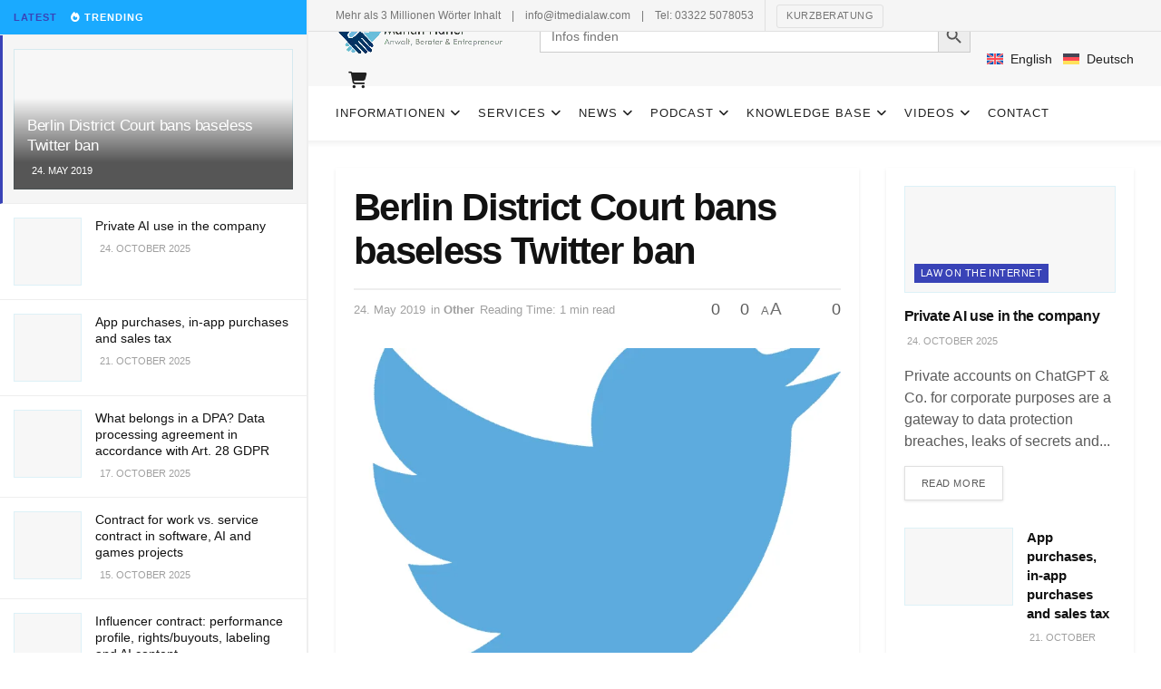

--- FILE ---
content_type: text/html; charset=UTF-8
request_url: https://itmedialaw.com/en/berlin-district-court-bans-baseless-twitter-ban/
body_size: 80537
content:
<!doctype html>
<!--[if lt IE 7]><html class="no-js lt-ie9 lt-ie8 lt-ie7" lang="en-US" prefix="og: https://ogp.me/ns#"> <![endif]-->
<!--[if IE 7]><html class="no-js lt-ie9 lt-ie8" lang="en-US" prefix="og: https://ogp.me/ns#"> <![endif]-->
<!--[if IE 8]><html class="no-js lt-ie9" lang="en-US" prefix="og: https://ogp.me/ns#"> <![endif]-->
<!--[if IE 9]><html class="no-js lt-ie10" lang="en-US" prefix="og: https://ogp.me/ns#"> <![endif]-->
<!--[if gt IE 8]><!--><html class="no-js" lang="en-US" prefix="og: https://ogp.me/ns#"> <!--<![endif]--><head><script data-no-optimize="1">var litespeed_docref=sessionStorage.getItem("litespeed_docref");litespeed_docref&&(Object.defineProperty(document,"referrer",{get:function(){return litespeed_docref}}),sessionStorage.removeItem("litespeed_docref"));</script> <meta http-equiv="Content-Type" content="text/html; charset=UTF-8" /><meta name='viewport' content='width=device-width, initial-scale=1, user-scalable=yes' /><link rel="profile" href="http://gmpg.org/xfn/11" /><link rel="pingback" href="https://itmedialaw.com/xmlrpc.php" /><link rel="alternate" hreflang="de" href="https://itmedialaw.com/landgericht-berlin-untersagt-grundlose-twittersperre/" /><link rel="alternate" hreflang="en" href="https://itmedialaw.com/en/berlin-district-court-bans-baseless-twitter-ban/" /><link rel="alternate" hreflang="x-default" href="https://itmedialaw.com/landgericht-berlin-untersagt-grundlose-twittersperre/" /> <script data-no-defer="1" data-ezscrex="false" data-cfasync="false" data-pagespeed-no-defer data-cookieconsent="ignore">var ctPublicFunctions = {"_ajax_nonce":"b34bc65b39","_rest_nonce":"7cfd99d1d9","_ajax_url":"\/wp-admin\/admin-ajax.php","_rest_url":"https:\/\/itmedialaw.com\/en\/wp-json\/","data__cookies_type":"none","data__ajax_type":"rest","data__bot_detector_enabled":"1","data__frontend_data_log_enabled":1,"cookiePrefix":"","wprocket_detected":false,"host_url":"itmedialaw.com","text__ee_click_to_select":"Click to select the whole data","text__ee_original_email":"The complete one is","text__ee_got_it":"Got it","text__ee_blocked":"Blocked","text__ee_cannot_connect":"Cannot connect","text__ee_cannot_decode":"Can not decode email. Unknown reason","text__ee_email_decoder":"CleanTalk email decoder","text__ee_wait_for_decoding":"The magic is on the way!","text__ee_decoding_process":"Please wait a few seconds while we decode the contact data."}</script> <script data-no-defer="1" data-ezscrex="false" data-cfasync="false" data-pagespeed-no-defer data-cookieconsent="ignore">var ctPublic = {"_ajax_nonce":"b34bc65b39","settings__forms__check_internal":"0","settings__forms__check_external":"0","settings__forms__force_protection":"0","settings__forms__search_test":"1","settings__forms__wc_add_to_cart":"0","settings__data__bot_detector_enabled":"1","settings__sfw__anti_crawler":0,"blog_home":"https:\/\/itmedialaw.com\/en\/\/","pixel__setting":"3","pixel__enabled":true,"pixel__url":null,"data__email_check_before_post":"1","data__email_check_exist_post":"1","data__cookies_type":"none","data__key_is_ok":true,"data__visible_fields_required":true,"wl_brandname":"Anti-Spam by CleanTalk","wl_brandname_short":"CleanTalk","ct_checkjs_key":"284bc4aba34d763486634742b5ffb533052a620033697e17b7a0baec1c55c7d5","emailEncoderPassKey":"8349d6ce13e3881dc4633340c3a4dd22","bot_detector_forms_excluded":"W10=","advancedCacheExists":false,"varnishCacheExists":false,"wc_ajax_add_to_cart":true,"theRealPerson":{"phrases":{"trpHeading":"The Real Person Badge!","trpContent1":"The commenter acts as a real person and verified as not a bot.","trpContent2":" Anti-Spam by CleanTalk","trpContentLearnMore":"Learn more"},"trpContentLink":"https:\/\/cleantalk.org\/help\/the-real-person?utm_id=&amp;utm_term=&amp;utm_source=admin_side&amp;utm_medium=trp_badge&amp;utm_content=trp_badge_link_click&amp;utm_campaign=apbct_links","imgPersonUrl":"https:\/\/itmedialaw.com\/wp-content\/plugins\/cleantalk-spam-protect\/css\/images\/real_user.svg","imgShieldUrl":"https:\/\/itmedialaw.com\/wp-content\/plugins\/cleantalk-spam-protect\/css\/images\/shield.svg"}}</script> <script type="litespeed/javascript">var jnews_ajax_url='/en/?ajax-request=jnews'</script> <script type="litespeed/javascript">window.jnews=window.jnews||{},window.jnews.library=window.jnews.library||{},window.jnews.library=function(){"use strict";var e=this;e.win=window,e.doc=document,e.noop=function(){},e.globalBody=e.doc.getElementsByTagName("body")[0],e.globalBody=e.globalBody?e.globalBody:e.doc,e.win.jnewsDataStorage=e.win.jnewsDataStorage||{_storage:new WeakMap,put:function(e,t,n){this._storage.has(e)||this._storage.set(e,new Map),this._storage.get(e).set(t,n)},get:function(e,t){return this._storage.get(e).get(t)},has:function(e,t){return this._storage.has(e)&&this._storage.get(e).has(t)},remove:function(e,t){var n=this._storage.get(e).delete(t);return 0===!this._storage.get(e).size&&this._storage.delete(e),n}},e.windowWidth=function(){return e.win.innerWidth||e.docEl.clientWidth||e.globalBody.clientWidth},e.windowHeight=function(){return e.win.innerHeight||e.docEl.clientHeight||e.globalBody.clientHeight},e.requestAnimationFrame=e.win.requestAnimationFrame||e.win.webkitRequestAnimationFrame||e.win.mozRequestAnimationFrame||e.win.msRequestAnimationFrame||window.oRequestAnimationFrame||function(e){return setTimeout(e,1e3/60)},e.cancelAnimationFrame=e.win.cancelAnimationFrame||e.win.webkitCancelAnimationFrame||e.win.webkitCancelRequestAnimationFrame||e.win.mozCancelAnimationFrame||e.win.msCancelRequestAnimationFrame||e.win.oCancelRequestAnimationFrame||function(e){clearTimeout(e)},e.classListSupport="classList"in document.createElement("_"),e.hasClass=e.classListSupport?function(e,t){return e.classList.contains(t)}:function(e,t){return e.className.indexOf(t)>=0},e.addClass=e.classListSupport?function(t,n){e.hasClass(t,n)||t.classList.add(n)}:function(t,n){e.hasClass(t,n)||(t.className+=" "+n)},e.removeClass=e.classListSupport?function(t,n){e.hasClass(t,n)&&t.classList.remove(n)}:function(t,n){e.hasClass(t,n)&&(t.className=t.className.replace(n,""))},e.objKeys=function(e){var t=[];for(var n in e)Object.prototype.hasOwnProperty.call(e,n)&&t.push(n);return t},e.isObjectSame=function(e,t){var n=!0;return JSON.stringify(e)!==JSON.stringify(t)&&(n=!1),n},e.extend=function(){for(var e,t,n,o=arguments[0]||{},i=1,a=arguments.length;i<a;i++)if(null!==(e=arguments[i]))for(t in e)o!==(n=e[t])&&void 0!==n&&(o[t]=n);return o},e.dataStorage=e.win.jnewsDataStorage,e.isVisible=function(e){return 0!==e.offsetWidth&&0!==e.offsetHeight||e.getBoundingClientRect().length},e.getHeight=function(e){return e.offsetHeight||e.clientHeight||e.getBoundingClientRect().height},e.getWidth=function(e){return e.offsetWidth||e.clientWidth||e.getBoundingClientRect().width},e.supportsPassive=!1;try{var t=Object.defineProperty({},"passive",{get:function(){e.supportsPassive=!0}});"createEvent"in e.doc?e.win.addEventListener("test",null,t):"fireEvent"in e.doc&&e.win.attachEvent("test",null)}catch(e){}e.passiveOption=!!e.supportsPassive&&{passive:!0},e.setStorage=function(e,t){e="jnews-"+e;var n={expired:Math.floor(((new Date).getTime()+432e5)/1e3)};t=Object.assign(n,t);localStorage.setItem(e,JSON.stringify(t))},e.getStorage=function(e){e="jnews-"+e;var t=localStorage.getItem(e);return null!==t&&0<t.length?JSON.parse(localStorage.getItem(e)):{}},e.expiredStorage=function(){var t,n="jnews-";for(var o in localStorage)o.indexOf(n)>-1&&"undefined"!==(t=e.getStorage(o.replace(n,""))).expired&&t.expired<Math.floor((new Date).getTime()/1e3)&&localStorage.removeItem(o)},e.addEvents=function(t,n,o){for(var i in n){var a=["touchstart","touchmove"].indexOf(i)>=0&&!o&&e.passiveOption;"createEvent"in e.doc?t.addEventListener(i,n[i],a):"fireEvent"in e.doc&&t.attachEvent("on"+i,n[i])}},e.removeEvents=function(t,n){for(var o in n)"createEvent"in e.doc?t.removeEventListener(o,n[o]):"fireEvent"in e.doc&&t.detachEvent("on"+o,n[o])},e.triggerEvents=function(t,n,o){var i;o=o||{detail:null};return"createEvent"in e.doc?(!(i=e.doc.createEvent("CustomEvent")||new CustomEvent(n)).initCustomEvent||i.initCustomEvent(n,!0,!1,o),void t.dispatchEvent(i)):"fireEvent"in e.doc?((i=e.doc.createEventObject()).eventType=n,void t.fireEvent("on"+i.eventType,i)):void 0},e.getParents=function(t,n){void 0===n&&(n=e.doc);for(var o=[],i=t.parentNode,a=!1;!a;)if(i){var r=i;r.querySelectorAll(n).length?a=!0:(o.push(r),i=r.parentNode)}else o=[],a=!0;return o},e.forEach=function(e,t,n){for(var o=0,i=e.length;o<i;o++)t.call(n,e[o],o)},e.getText=function(e){return e.innerText||e.textContent},e.setText=function(e,t){var n="object"==typeof t?t.innerText||t.textContent:t;e.innerText&&(e.innerText=n),e.textContent&&(e.textContent=n)},e.httpBuildQuery=function(t){return e.objKeys(t).reduce(function t(n){var o=arguments.length>1&&void 0!==arguments[1]?arguments[1]:null;return function(i,a){var r=n[a];a=encodeURIComponent(a);var s=o?"".concat(o,"[").concat(a,"]"):a;return null==r||"function"==typeof r?(i.push("".concat(s,"=")),i):["number","boolean","string"].includes(typeof r)?(i.push("".concat(s,"=").concat(encodeURIComponent(r))),i):(i.push(e.objKeys(r).reduce(t(r,s),[]).join("&")),i)}}(t),[]).join("&")},e.get=function(t,n,o,i){return o="function"==typeof o?o:e.noop,e.ajax("GET",t,n,o,i)},e.post=function(t,n,o,i){return o="function"==typeof o?o:e.noop,e.ajax("POST",t,n,o,i)},e.ajax=function(t,n,o,i,a){var r=new XMLHttpRequest,s=n,c=e.httpBuildQuery(o);if(t=-1!=["GET","POST"].indexOf(t)?t:"GET",r.open(t,s+("GET"==t?"?"+c:""),!0),"POST"==t&&r.setRequestHeader("Content-type","application/x-www-form-urlencoded"),r.setRequestHeader("X-Requested-With","XMLHttpRequest"),r.onreadystatechange=function(){4===r.readyState&&200<=r.status&&300>r.status&&"function"==typeof i&&i.call(void 0,r.response)},void 0!==a&&!a){return{xhr:r,send:function(){r.send("POST"==t?c:null)}}}return r.send("POST"==t?c:null),{xhr:r}},e.scrollTo=function(t,n,o){function i(e,t,n){this.start=this.position(),this.change=e-this.start,this.currentTime=0,this.increment=20,this.duration=void 0===n?500:n,this.callback=t,this.finish=!1,this.animateScroll()}return Math.easeInOutQuad=function(e,t,n,o){return(e/=o/2)<1?n/2*e*e+t:-n/2*(--e*(e-2)-1)+t},i.prototype.stop=function(){this.finish=!0},i.prototype.move=function(t){e.doc.documentElement.scrollTop=t,e.globalBody.parentNode.scrollTop=t,e.globalBody.scrollTop=t},i.prototype.position=function(){return e.doc.documentElement.scrollTop||e.globalBody.parentNode.scrollTop||e.globalBody.scrollTop},i.prototype.animateScroll=function(){this.currentTime+=this.increment;var t=Math.easeInOutQuad(this.currentTime,this.start,this.change,this.duration);this.move(t),this.currentTime<this.duration&&!this.finish?e.requestAnimationFrame.call(e.win,this.animateScroll.bind(this)):this.callback&&"function"==typeof this.callback&&this.callback()},new i(t,n,o)},e.unwrap=function(t){var n,o=t;e.forEach(t,(function(e,t){n?n+=e:n=e})),o.replaceWith(n)},e.performance={start:function(e){performance.mark(e+"Start")},stop:function(e){performance.mark(e+"End"),performance.measure(e,e+"Start",e+"End")}},e.fps=function(){var t=0,n=0,o=0;!function(){var i=t=0,a=0,r=0,s=document.getElementById("fpsTable"),c=function(t){void 0===document.getElementsByTagName("body")[0]?e.requestAnimationFrame.call(e.win,(function(){c(t)})):document.getElementsByTagName("body")[0].appendChild(t)};null===s&&((s=document.createElement("div")).style.position="fixed",s.style.top="120px",s.style.left="10px",s.style.width="100px",s.style.height="20px",s.style.border="1px solid black",s.style.fontSize="11px",s.style.zIndex="100000",s.style.backgroundColor="white",s.id="fpsTable",c(s));var l=function(){o++,n=Date.now(),(a=(o/(r=(n-t)/1e3)).toPrecision(2))!=i&&(i=a,s.innerHTML=i+"fps"),1<r&&(t=n,o=0),e.requestAnimationFrame.call(e.win,l)};l()}()},e.instr=function(e,t){for(var n=0;n<t.length;n++)if(-1!==e.toLowerCase().indexOf(t[n].toLowerCase()))return!0},e.winLoad=function(t,n){function o(o){if("complete"===e.doc.readyState||"interactive"===e.doc.readyState)return!o||n?setTimeout(t,n||1):t(o),1}o()||e.addEvents(e.win,{load:o})},e.docReady=function(t,n){function o(o){if("complete"===e.doc.readyState||"interactive"===e.doc.readyState)return!o||n?setTimeout(t,n||1):t(o),1}o()||e.addEvents(e.doc,{DOMContentLiteSpeedLoaded:o})},e.fireOnce=function(){e.docReady((function(){e.assets=e.assets||[],e.assets.length&&(e.boot(),e.load_assets())}),50)},e.boot=function(){e.length&&e.doc.querySelectorAll("style[media]").forEach((function(e){"not all"==e.getAttribute("media")&&e.removeAttribute("media")}))},e.create_js=function(t,n){var o=e.doc.createElement("script");switch(o.setAttribute("src",t),n){case"defer":o.setAttribute("defer",!0);break;case"async":o.setAttribute("async",!0);break;case"deferasync":o.setAttribute("defer",!0),o.setAttribute("async",!0)}e.globalBody.appendChild(o)},e.load_assets=function(){"object"==typeof e.assets&&e.forEach(e.assets.slice(0),(function(t,n){var o="";t.defer&&(o+="defer"),t.async&&(o+="async"),e.create_js(t.url,o);var i=e.assets.indexOf(t);i>-1&&e.assets.splice(i,1)})),e.assets=jnewsoption.au_scripts=window.jnewsads=[]},e.setCookie=function(e,t,n){var o="";if(n){var i=new Date;i.setTime(i.getTime()+24*n*60*60*1e3),o="; expires="+i.toUTCString()}document.cookie=e+"="+(t||"")+o+"; path=/"},e.getCookie=function(e){for(var t=e+"=",n=document.cookie.split(";"),o=0;o<n.length;o++){for(var i=n[o];" "==i.charAt(0);)i=i.substring(1,i.length);if(0==i.indexOf(t))return i.substring(t.length,i.length)}return null},e.eraseCookie=function(e){document.cookie=e+"=; Path=/; Expires=Thu, 01 Jan 1970 00:00:01 GMT;"},e.docReady((function(){e.globalBody=e.globalBody==e.doc?e.doc.getElementsByTagName("body")[0]:e.globalBody,e.globalBody=e.globalBody?e.globalBody:e.doc})),e.winLoad((function(){e.winLoad((function(){var t=!1;if(void 0!==window.jnewsadmin)if(void 0!==window.file_version_checker){var n=e.objKeys(window.file_version_checker);n.length?n.forEach((function(e){t||"10.0.4"===window.file_version_checker[e]||(t=!0)})):t=!0}else t=!0;t&&(window.jnewsHelper.getMessage(),window.jnewsHelper.getNotice())}),2500)}))},window.jnews.library=new window.jnews.library</script> <title>berlin district court bans baseless twitter ban: a landmark ruling</title><meta name="description" content="berlin district court bans baseless twitter ban, prohibiting unjust account suspensions and emphasizing the importance of free expression on social media."/><meta name="robots" content="follow, index, max-snippet:-1, max-video-preview:-1, max-image-preview:large"/><link rel="canonical" href="https://itmedialaw.com/en/berlin-district-court-bans-baseless-twitter-ban/" /><meta property="og:locale" content="en_US" /><meta property="og:type" content="article" /><meta property="og:title" content="Berlin Court Rules Against Unjust Twitter Bans" /><meta property="og:description" content="A significant ruling on Twitter&#039;s account suspensions." /><meta property="og:url" content="https://itmedialaw.com/en/berlin-district-court-bans-baseless-twitter-ban/" /><meta property="og:site_name" content="Rechtsanwalt Marian Härtel" /><meta property="article:publisher" content="https://www.facebook.com/RAHaertel" /><meta property="article:author" content="https://www.facebook.com/marian.hartel" /><meta property="article:tag" content="Berlin Regional Court" /><meta property="article:tag" content="Chat" /><meta property="article:tag" content="Contract law" /><meta property="article:tag" content="Haftung" /><meta property="article:tag" content="Management" /><meta property="article:tag" content="Twitter" /><meta property="article:section" content="Other" /><meta property="og:updated_time" content="2024-11-09T20:51:38+01:00" /><meta property="og:image" content="https://itmedialaw.com/wp-content/uploads/2019/05/twitter-312464_1280.png" /><meta property="og:image:secure_url" content="https://itmedialaw.com/wp-content/uploads/2019/05/twitter-312464_1280.png" /><meta property="og:image:width" content="1200" /><meta property="og:image:height" content="975" /><meta property="og:image:alt" content="berlin regional court prohibits groundless twitter blocking" /><meta property="og:image:type" content="image/png" /><meta property="article:published_time" content="2019-05-24T09:02:11+02:00" /><meta property="article:modified_time" content="2024-11-09T20:51:38+01:00" /><meta name="twitter:card" content="summary_large_image" /><meta name="twitter:title" content="Berlin Court Rules Against Unjust Twitter Bans" /><meta name="twitter:description" content="A significant ruling on Twitter&#039;s account suspensions." /><meta name="twitter:site" content="@MarianHaertel" /><meta name="twitter:creator" content="@MarianHaertel" /><meta name="twitter:image" content="https://itmedialaw.com/wp-content/uploads/2019/05/twitter-312464_1280.png" /><meta name="twitter:label1" content="Written by" /><meta name="twitter:data1" content="Marian Härtel" /><meta name="twitter:label2" content="Time to read" /><meta name="twitter:data2" content="Less than a minute" /> <script type="application/ld+json" class="rank-math-schema">{"@context":"https://schema.org","@graph":[{"@type":"Place","@id":"https://itmedialaw.com/en/#place/","address":{"@type":"PostalAddress","streetAddress":"Rathenaustr. 58a","addressRegion":"Falkensee","postalCode":"14612","addressCountry":"Germany"}},{"@type":["LegalService","Organization"],"@id":"https://itmedialaw.com/en/#organization/","name":"Marian H\u00e4rtel","url":"https://itmedialaw.com","sameAs":["https://www.facebook.com/RAHaertel","https://twitter.com/MarianHaertel","https://www.linkedin.com/in/marianhaertel/"],"email":"info@itmedialaw.com","address":{"@type":"PostalAddress","streetAddress":"Rathenaustr. 58a","addressRegion":"Falkensee","postalCode":"14612","addressCountry":"Germany"},"logo":{"@type":"ImageObject","@id":"https://itmedialaw.com/en/#logo/","url":"https://itmedialaw.com/wp-content/uploads/2019/09/512x512.jpg","contentUrl":"https://itmedialaw.com/wp-content/uploads/2019/09/512x512.jpg","caption":"Rechtsanwalt Marian H\u00e4rtel","inLanguage":"en-US","width":"512","height":"512"},"priceRange":"$$$","openingHours":["Monday,Tuesday,Wednesday,Thursday,Friday 09:00-19:00"],"description":"Marian H\u00e4rtel ist IT-Rechtsanwalt und Unternehmensberater mit den Schwerpunkten der Beratung von Startups, Selbstst\u00e4ndigen, Unternehmen und Investoren und einem Fokus auf Blockchain, Games, Esport, SaaS, KI, Medien und innovative IT-Projekte. Er ber\u00e4t Hoster, Agenturen, gro\u00dfe Influencer und Gr\u00fcnder. ","location":{"@id":"https://itmedialaw.com/en/#place/"},"image":{"@id":"https://itmedialaw.com/en/#logo/"},"telephone":"03322 5078053"},{"@type":"WebSite","@id":"https://itmedialaw.com/en/#website/","url":"https://itmedialaw.com/en/","name":"Rechtsanwalt Marian H\u00e4rtel","alternateName":"Kanzlei Marian H\u00e4rtel","publisher":{"@id":"https://itmedialaw.com/en/#organization/"},"inLanguage":"en-US"},{"@type":"ImageObject","@id":"https://itmedialaw.com/wp-content/uploads/2019/05/twitter-312464_1280.png","url":"https://itmedialaw.com/wp-content/uploads/2019/05/twitter-312464_1280.png","width":"1200","height":"975","inLanguage":"en-US"},{"@type":"BreadcrumbList","@id":"https://itmedialaw.com/en/berlin-district-court-bans-baseless-twitter-ban/#breadcrumb","itemListElement":[{"@type":"ListItem","position":"1","item":{"@id":"https://itmedialaw.com","name":"Startseite"}},{"@type":"ListItem","position":"2","item":{"@id":"https://itmedialaw.com/en/other/","name":"Other"}},{"@type":"ListItem","position":"3","item":{"@id":"https://itmedialaw.com/en/berlin-district-court-bans-baseless-twitter-ban/","name":"Berlin District Court bans baseless Twitter ban"}}]},{"@type":"WebPage","@id":"https://itmedialaw.com/en/berlin-district-court-bans-baseless-twitter-ban/#webpage","url":"https://itmedialaw.com/en/berlin-district-court-bans-baseless-twitter-ban/","name":"berlin district court bans baseless twitter ban: a landmark ruling","datePublished":"2019-05-24T09:02:11+02:00","dateModified":"2024-11-09T20:51:38+01:00","isPartOf":{"@id":"https://itmedialaw.com/en/#website/"},"primaryImageOfPage":{"@id":"https://itmedialaw.com/wp-content/uploads/2019/05/twitter-312464_1280.png"},"inLanguage":"en-US","breadcrumb":{"@id":"https://itmedialaw.com/en/berlin-district-court-bans-baseless-twitter-ban/#breadcrumb"}},{"@type":"Person","@id":"https://itmedialaw.com/profil/haertel/","name":"Marian H\u00e4rtel","description":"Ich berate zum IT-Recht und erstelle Vertr\u00e4ge mit Schwerpunkt Games, Social Media, Esport, E-Commerce, Blockchain und Influencer.","url":"https://itmedialaw.com/profil/haertel/","image":{"@type":"ImageObject","@id":"https://itmedialaw.com/wp-content/litespeed/avatar/d5f34bedf3b025ce10dc4bf57af73d43.jpg?ver=1768811106&amp;d=https://itmedialaw.com/wp-content/plugins/userswp/assets/images/no_profile.png","url":"https://itmedialaw.com/wp-content/litespeed/avatar/d5f34bedf3b025ce10dc4bf57af73d43.jpg?ver=1768811106&amp;d=https://itmedialaw.com/wp-content/plugins/userswp/assets/images/no_profile.png","caption":"Marian H\u00e4rtel","inLanguage":"en-US"},"worksFor":{"@id":"https://itmedialaw.com/en/#organization/"}},{"@type":"NewsArticle","headline":"berlin district court bans baseless twitter ban: a landmark ruling","keywords":"berlin regional court prohibits groundless twitter blocking","datePublished":"2019-05-24T09:02:11+02:00","dateModified":"2024-11-09T20:51:38+01:00","articleSection":"Other","author":{"@id":"https://itmedialaw.com/profil/haertel/","name":"Marian H\u00e4rtel"},"publisher":{"@id":"https://itmedialaw.com/en/#organization/"},"description":"berlin district court bans baseless twitter ban, prohibiting unjust account suspensions and emphasizing the importance of free expression on social media.","name":"berlin district court bans baseless twitter ban: a landmark ruling","@id":"https://itmedialaw.com/en/berlin-district-court-bans-baseless-twitter-ban/#richSnippet","isPartOf":{"@id":"https://itmedialaw.com/en/berlin-district-court-bans-baseless-twitter-ban/#webpage"},"image":{"@id":"https://itmedialaw.com/wp-content/uploads/2019/05/twitter-312464_1280.png"},"inLanguage":"en-US","mainEntityOfPage":{"@id":"https://itmedialaw.com/en/berlin-district-court-bans-baseless-twitter-ban/#webpage"}}]}</script> <link rel='dns-prefetch' href='//fd.cleantalk.org' /><link rel='dns-prefetch' href='//use.fontawesome.com' /><style id='wp-img-auto-sizes-contain-inline-css' type='text/css'>img:is([sizes=auto i],[sizes^="auto," i]){contain-intrinsic-size:3000px 1500px}
/*# sourceURL=wp-img-auto-sizes-contain-inline-css */</style><link data-optimized="2" rel="stylesheet" href="https://itmedialaw.com/wp-content/litespeed/css/8d3e4bbcc0fd00a320f12c55ed6031d6.css?ver=8ed7d" /><style id='wp-block-library-inline-css' type='text/css'>:root{--wp-block-synced-color:#7a00df;--wp-block-synced-color--rgb:122,0,223;--wp-bound-block-color:var(--wp-block-synced-color);--wp-editor-canvas-background:#ddd;--wp-admin-theme-color:#007cba;--wp-admin-theme-color--rgb:0,124,186;--wp-admin-theme-color-darker-10:#006ba1;--wp-admin-theme-color-darker-10--rgb:0,107,160.5;--wp-admin-theme-color-darker-20:#005a87;--wp-admin-theme-color-darker-20--rgb:0,90,135;--wp-admin-border-width-focus:2px}@media (min-resolution:192dpi){:root{--wp-admin-border-width-focus:1.5px}}.wp-element-button{cursor:pointer}:root .has-very-light-gray-background-color{background-color:#eee}:root .has-very-dark-gray-background-color{background-color:#313131}:root .has-very-light-gray-color{color:#eee}:root .has-very-dark-gray-color{color:#313131}:root .has-vivid-green-cyan-to-vivid-cyan-blue-gradient-background{background:linear-gradient(135deg,#00d084,#0693e3)}:root .has-purple-crush-gradient-background{background:linear-gradient(135deg,#34e2e4,#4721fb 50%,#ab1dfe)}:root .has-hazy-dawn-gradient-background{background:linear-gradient(135deg,#faaca8,#dad0ec)}:root .has-subdued-olive-gradient-background{background:linear-gradient(135deg,#fafae1,#67a671)}:root .has-atomic-cream-gradient-background{background:linear-gradient(135deg,#fdd79a,#004a59)}:root .has-nightshade-gradient-background{background:linear-gradient(135deg,#330968,#31cdcf)}:root .has-midnight-gradient-background{background:linear-gradient(135deg,#020381,#2874fc)}:root{--wp--preset--font-size--normal:16px;--wp--preset--font-size--huge:42px}.has-regular-font-size{font-size:1em}.has-larger-font-size{font-size:2.625em}.has-normal-font-size{font-size:var(--wp--preset--font-size--normal)}.has-huge-font-size{font-size:var(--wp--preset--font-size--huge)}.has-text-align-center{text-align:center}.has-text-align-left{text-align:left}.has-text-align-right{text-align:right}.has-fit-text{white-space:nowrap!important}#end-resizable-editor-section{display:none}.aligncenter{clear:both}.items-justified-left{justify-content:flex-start}.items-justified-center{justify-content:center}.items-justified-right{justify-content:flex-end}.items-justified-space-between{justify-content:space-between}.screen-reader-text{border:0;clip-path:inset(50%);height:1px;margin:-1px;overflow:hidden;padding:0;position:absolute;width:1px;word-wrap:normal!important}.screen-reader-text:focus{background-color:#ddd;clip-path:none;color:#444;display:block;font-size:1em;height:auto;left:5px;line-height:normal;padding:15px 23px 14px;text-decoration:none;top:5px;width:auto;z-index:100000}html :where(.has-border-color){border-style:solid}html :where([style*=border-top-color]){border-top-style:solid}html :where([style*=border-right-color]){border-right-style:solid}html :where([style*=border-bottom-color]){border-bottom-style:solid}html :where([style*=border-left-color]){border-left-style:solid}html :where([style*=border-width]){border-style:solid}html :where([style*=border-top-width]){border-top-style:solid}html :where([style*=border-right-width]){border-right-style:solid}html :where([style*=border-bottom-width]){border-bottom-style:solid}html :where([style*=border-left-width]){border-left-style:solid}html :where(img[class*=wp-image-]){height:auto;max-width:100%}:where(figure){margin:0 0 1em}html :where(.is-position-sticky){--wp-admin--admin-bar--position-offset:var(--wp-admin--admin-bar--height,0px)}@media screen and (max-width:600px){html :where(.is-position-sticky){--wp-admin--admin-bar--position-offset:0px}}
/*# sourceURL=/wp-includes/css/dist/block-library/common.min.css */</style><style id='classic-theme-styles-inline-css' type='text/css'>/*! This file is auto-generated */
.wp-block-button__link{color:#fff;background-color:#32373c;border-radius:9999px;box-shadow:none;text-decoration:none;padding:calc(.667em + 2px) calc(1.333em + 2px);font-size:1.125em}.wp-block-file__button{background:#32373c;color:#fff;text-decoration:none}
/*# sourceURL=/wp-includes/css/classic-themes.min.css */</style><link rel='stylesheet' id='font-awesome-css' href='https://use.fontawesome.com/releases/v6.7.2/css/all.css?wpfas=true' type='text/css' media='all' /><style id='woocommerce-inline-inline-css' type='text/css'>.woocommerce form .form-row .required { visibility: visible; }
/*# sourceURL=woocommerce-inline-inline-css */</style><style id='ayecode-ui-inline-css' type='text/css'>body.modal-open #wpadminbar{z-index:999}.embed-responsive-16by9 .fluid-width-video-wrapper{padding:0!important;position:initial}
/*# sourceURL=ayecode-ui-inline-css */</style><style id='woocommerce-gzd-layout-inline-css' type='text/css'>.woocommerce-checkout .shop_table { background-color: #eeeeee; } .product p.deposit-packaging-type { font-size: 1.25em !important; } p.woocommerce-shipping-destination { display: none; }
                .wc-gzd-nutri-score-value-a {
                    background: url(https://itmedialaw.com/wp-content/plugins/woocommerce-germanized/assets/images/nutri-score-a.svg) no-repeat;
                }
                .wc-gzd-nutri-score-value-b {
                    background: url(https://itmedialaw.com/wp-content/plugins/woocommerce-germanized/assets/images/nutri-score-b.svg) no-repeat;
                }
                .wc-gzd-nutri-score-value-c {
                    background: url(https://itmedialaw.com/wp-content/plugins/woocommerce-germanized/assets/images/nutri-score-c.svg) no-repeat;
                }
                .wc-gzd-nutri-score-value-d {
                    background: url(https://itmedialaw.com/wp-content/plugins/woocommerce-germanized/assets/images/nutri-score-d.svg) no-repeat;
                }
                .wc-gzd-nutri-score-value-e {
                    background: url(https://itmedialaw.com/wp-content/plugins/woocommerce-germanized/assets/images/nutri-score-e.svg) no-repeat;
                }
            
/*# sourceURL=woocommerce-gzd-layout-inline-css */</style><link rel='preload' as='font' type='font/woff2' crossorigin id='font-awesome-webfont-css' href='https://itmedialaw.com/wp-content/themes/jnews/assets/fonts/font-awesome/fonts/fontawesome-webfont.woff2?v=4.7.0' type='text/css' media='all' /><link rel='preload' as='font' type='font/woff' crossorigin id='jnews-icon-webfont-css' href='https://itmedialaw.com/wp-content/themes/jnews/assets/fonts/jegicon/fonts/jegicon.woff' type='text/css' media='all' /><link rel='preload' as='font' type='font/woff2' crossorigin id='elementor-font-awesome-webfont-css' href='https://itmedialaw.com/wp-content/plugins/elementor/assets/lib/font-awesome/fonts/fontawesome-webfont.woff2?v=4.7.0' type='text/css' media='all' /> <script type="text/template" id="tmpl-variation-template"><div class="woocommerce-variation-description">{{{ data.variation.variation_description }}}</div>
	<div class="woocommerce-variation-price">{{{ data.variation.price_html }}}</div>
	<div class="woocommerce-variation-availability">{{{ data.variation.availability_html }}}</div></script> <script type="text/template" id="tmpl-unavailable-variation-template"><p role="alert">Sorry, this product is unavailable. Please choose a different combination.</p></script> <script id="wpml-cookie-js-extra" type="litespeed/javascript">var wpml_cookies={"wp-wpml_current_language":{"value":"en","expires":1,"path":"/"}};var wpml_cookies={"wp-wpml_current_language":{"value":"en","expires":1,"path":"/"}}</script> <script type="litespeed/javascript" data-src="https://itmedialaw.com/wp-includes/js/jquery/jquery.min.js" id="jquery-core-js"></script> <script id="bootstrap-dummy-js-after" type="litespeed/javascript">function aui_init_greedy_nav(){jQuery('nav.greedy').each(function(i,obj){if(jQuery(this).hasClass("being-greedy")){return!0}jQuery(this).addClass('navbar-expand');jQuery(this).off('shown.bs.tab').on('shown.bs.tab',function(e){if(jQuery(e.target).closest('.dropdown-menu').hasClass('greedy-links')){jQuery(e.target).closest('.greedy').find('.greedy-btn.dropdown').attr('aria-expanded','false');jQuery(e.target).closest('.greedy-links').removeClass('show').addClass('d-none')}});jQuery(document).off('mousemove','.greedy-btn').on('mousemove','.greedy-btn',function(e){jQuery('.dropdown-menu.greedy-links').removeClass('d-none')});var $vlinks='';var $dDownClass='';var ddItemClass='greedy-nav-item';if(jQuery(this).find('.navbar-nav').length){if(jQuery(this).find('.navbar-nav').hasClass("being-greedy")){return!0}$vlinks=jQuery(this).find('.navbar-nav').addClass("being-greedy w-100").removeClass('overflow-hidden')}else if(jQuery(this).find('.nav').length){if(jQuery(this).find('.nav').hasClass("being-greedy")){return!0}$vlinks=jQuery(this).find('.nav').addClass("being-greedy w-100").removeClass('overflow-hidden');$dDownClass=' mt-0 p-0 zi-5 ';ddItemClass+=' mt-0 me-0'}else{return!1}jQuery($vlinks).append('<li class="nav-item list-unstyled ml-auto greedy-btn d-none dropdown"><button data-bs-toggle="collapse" class="nav-link greedy-nav-link" role="button"><i class="fas fa-ellipsis-h"></i> <span class="greedy-count badge bg-dark rounded-pill"></span></button><ul class="greedy-links dropdown-menu dropdown-menu-end '+$dDownClass+'"></ul></li>');var $hlinks=jQuery(this).find('.greedy-links');var $btn=jQuery(this).find('.greedy-btn');var numOfItems=0;var totalSpace=0;var closingTime=1000;var breakWidths=[];$vlinks.children().outerWidth(function(i,w){totalSpace+=w;numOfItems+=1;breakWidths.push(totalSpace)});var availableSpace,numOfVisibleItems,requiredSpace,buttonSpace,timer;function check(){buttonSpace=$btn.width();availableSpace=$vlinks.width()-10;numOfVisibleItems=$vlinks.children().length;requiredSpace=breakWidths[numOfVisibleItems-1];if(numOfVisibleItems>1&&requiredSpace>availableSpace){var $li=$vlinks.children().last().prev();$li.removeClass('nav-item').addClass(ddItemClass);if(!jQuery($hlinks).children().length){$li.find('.nav-link').addClass('w-100 dropdown-item rounded-0 rounded-bottom')}else{jQuery($hlinks).find('.nav-link').removeClass('rounded-top');$li.find('.nav-link').addClass('w-100 dropdown-item rounded-0 rounded-top')}$li.prependTo($hlinks);numOfVisibleItems-=1;check()}else if(availableSpace>breakWidths[numOfVisibleItems]){$hlinks.children().first().insertBefore($btn);numOfVisibleItems+=1;check()}jQuery($btn).find(".greedy-count").html(numOfItems-numOfVisibleItems);if(numOfVisibleItems===numOfItems){$btn.addClass('d-none')}else $btn.removeClass('d-none')}jQuery(window).on("resize",function(){check()});check()})}function aui_select2_locale(){var aui_select2_params={"i18n_select_state_text":"Select an option\u2026","i18n_no_matches":"No matches found","i18n_ajax_error":"Loading failed","i18n_input_too_short_1":"Please enter 1 or more characters","i18n_input_too_short_n":"Please enter %item% or more characters","i18n_input_too_long_1":"Please delete 1 character","i18n_input_too_long_n":"Please delete %item% characters","i18n_selection_too_long_1":"You can only select 1 item","i18n_selection_too_long_n":"You can only select %item% items","i18n_load_more":"Loading more results\u2026","i18n_searching":"Searching\u2026"};return{theme:"bootstrap-5",width:jQuery(this).data('width')?jQuery(this).data('width'):jQuery(this).hasClass('w-100')?'100%':'style',placeholder:jQuery(this).data('placeholder'),language:{errorLoading:function(){return aui_select2_params.i18n_searching},inputTooLong:function(args){var overChars=args.input.length-args.maximum;if(1===overChars){return aui_select2_params.i18n_input_too_long_1}return aui_select2_params.i18n_input_too_long_n.replace('%item%',overChars)},inputTooShort:function(args){var remainingChars=args.minimum-args.input.length;if(1===remainingChars){return aui_select2_params.i18n_input_too_short_1}return aui_select2_params.i18n_input_too_short_n.replace('%item%',remainingChars)},loadingMore:function(){return aui_select2_params.i18n_load_more},maximumSelected:function(args){if(args.maximum===1){return aui_select2_params.i18n_selection_too_long_1}return aui_select2_params.i18n_selection_too_long_n.replace('%item%',args.maximum)},noResults:function(){return aui_select2_params.i18n_no_matches},searching:function(){return aui_select2_params.i18n_searching}}}}function aui_init_select2(){var select2_args=jQuery.extend({},aui_select2_locale());jQuery("select.aui-select2").each(function(){if(!jQuery(this).hasClass("select2-hidden-accessible")){jQuery(this).select2(select2_args)}})}function aui_time_ago(selector){var aui_timeago_params={"prefix_ago":"","suffix_ago":" ago","prefix_after":"after ","suffix_after":"","seconds":"less than a minute","minute":"about a minute","minutes":"%d minutes","hour":"about an hour","hours":"about %d hours","day":"a day","days":"%d days","month":"about a month","months":"%d months","year":"about a year","years":"%d years"};var templates={prefix:aui_timeago_params.prefix_ago,suffix:aui_timeago_params.suffix_ago,seconds:aui_timeago_params.seconds,minute:aui_timeago_params.minute,minutes:aui_timeago_params.minutes,hour:aui_timeago_params.hour,hours:aui_timeago_params.hours,day:aui_timeago_params.day,days:aui_timeago_params.days,month:aui_timeago_params.month,months:aui_timeago_params.months,year:aui_timeago_params.year,years:aui_timeago_params.years};var template=function(t,n){return templates[t]&&templates[t].replace(/%d/i,Math.abs(Math.round(n)))};var timer=function(time){if(!time)return;time=time.replace(/\.\d+/,"");time=time.replace(/-/,"/").replace(/-/,"/");time=time.replace(/T/," ").replace(/Z/," UTC");time=time.replace(/([\+\-]\d\d)\:?(\d\d)/," $1$2");time=new Date(time*1000||time);var now=new Date();var seconds=((now.getTime()-time)*.001)>>0;var minutes=seconds/60;var hours=minutes/60;var days=hours/24;var years=days/365;return templates.prefix+(seconds<45&&template('seconds',seconds)||seconds<90&&template('minute',1)||minutes<45&&template('minutes',minutes)||minutes<90&&template('hour',1)||hours<24&&template('hours',hours)||hours<42&&template('day',1)||days<30&&template('days',days)||days<45&&template('month',1)||days<365&&template('months',days/30)||years<1.5&&template('year',1)||template('years',years))+templates.suffix};var elements=document.getElementsByClassName(selector);if(selector&&elements&&elements.length){for(var i in elements){var $el=elements[i];if(typeof $el==='object'){$el.innerHTML='<i class="far fa-clock"></i> '+timer($el.getAttribute('title')||$el.getAttribute('datetime'))}}}setTimeout(function(){aui_time_ago(selector)},60000)}function aui_init_tooltips(){jQuery('[data-bs-toggle="tooltip"]').tooltip();jQuery('[data-bs-toggle="popover"]').popover();jQuery('[data-bs-toggle="popover-html"]').popover({html:!0,sanitize:!1});jQuery('[data-bs-toggle="popover"],[data-bs-toggle="popover-html"]').on('inserted.bs.popover',function(){jQuery('body > .popover').wrapAll("<div class='bsui' />")})}$aui_doing_init_flatpickr=!1;function aui_init_flatpickr(){if(typeof jQuery.fn.flatpickr==="function"&&!$aui_doing_init_flatpickr){$aui_doing_init_flatpickr=!0;try{flatpickr.localize({weekdays:{shorthand:['Sun','Mon','Tue','Wed','Thu','Fri','Sat'],longhand:['Sun','Mon','Tue','Wed','Thu','Fri','Sat'],},months:{shorthand:['Jan','Feb','Mar','Apr','May','Jun','Jul','Aug','Sep','Oct','Nov','Dec'],longhand:['January','February','March','April','May','June','July','August','September','October','November','December'],},daysInMonth:[31,28,31,30,31,30,31,31,30,31,30,31],firstDayOfWeek:1,ordinal:function(nth){var s=nth%100;if(s>3&&s<21)return"th";switch(s%10){case 1:return"st";case 2:return"nd";case 3:return"rd";default:return"th"}},rangeSeparator:' to ',weekAbbreviation:'Wk',scrollTitle:'Scroll to increment',toggleTitle:'Click to toggle',amPM:['AM','PM'],yearAriaLabel:'Year',hourAriaLabel:'Hour',minuteAriaLabel:'Minute',time_24hr:!1})}catch(err){console.log(err.message)}jQuery('input[data-aui-init="flatpickr"]:not(.flatpickr-input)').flatpickr()}$aui_doing_init_flatpickr=!1}$aui_doing_init_iconpicker=!1;function aui_init_iconpicker(){if(typeof jQuery.fn.iconpicker==="function"&&!$aui_doing_init_iconpicker){$aui_doing_init_iconpicker=!0;jQuery('input[data-aui-init="iconpicker"]:not(.iconpicker-input)').iconpicker()}$aui_doing_init_iconpicker=!1}function aui_modal_iframe($title,$url,$footer,$dismissible,$class,$dialog_class,$body_class,responsive){if(!$body_class){$body_class='p-0'}var wClass='text-center position-absolute w-100 text-dark overlay overlay-white p-0 m-0 d-flex justify-content-center align-items-center';var wStyle='';var sStyle='';var $body="",sClass="w-100 p-0 m-0";if(responsive){$body+='<div class="embed-responsive embed-responsive-16by9 ratio ratio-16x9">';wClass+=' h-100';sClass+=' embed-responsive-item'}else{wClass+=' vh-100';sClass+=' vh-100';wStyle+=' height: 90vh !important;';sStyle+=' height: 90vh !important;'}$body+='<div class="ac-preview-loading '+wClass+'" style="left:0;top:0;'+wStyle+'"><div class="spinner-border" role="status"></div></div>';$body+='<iframe id="embedModal-iframe" class="'+sClass+'" style="'+sStyle+'" src="" width="100%" height="100%" frameborder="0" allowtransparency="true"></iframe>';if(responsive){$body+='</div>'}$m=aui_modal($title,$body,$footer,$dismissible,$class,$dialog_class,$body_class);const auiModal=document.getElementById('aui-modal');auiModal.addEventListener('shown.bs.modal',function(e){iFrame=jQuery('#embedModal-iframe');jQuery('.ac-preview-loading').removeClass('d-none').addClass('d-flex');iFrame.attr({src:$url});iFrame.load(function(){jQuery('.ac-preview-loading').removeClass('d-flex').addClass('d-none')})});return $m}function aui_modal($title,$body,$footer,$dismissible,$class,$dialog_class,$body_class){if(!$class){$class=''}if(!$dialog_class){$dialog_class=''}if(!$body){$body='<div class="text-center"><div class="spinner-border" role="status"></div></div>'}jQuery('.aui-modal').remove();jQuery('.modal-backdrop').remove();jQuery('body').css({overflow:'','padding-right':''});var $modal='';$modal+='<div id="aui-modal" class="modal aui-modal fade shadow bsui '+$class+'" tabindex="-1">'+'<div class="modal-dialog modal-dialog-centered '+$dialog_class+'">'+'<div class="modal-content border-0 shadow">';if($title){$modal+='<div class="modal-header">'+'<h5 class="modal-title">'+$title+'</h5>';if($dismissible){$modal+='<button type="button" class="btn-close" data-bs-dismiss="modal" aria-label="Close">'+'</button>'}$modal+='</div>'}$modal+='<div class="modal-body '+$body_class+'">'+$body+'</div>';if($footer){$modal+='<div class="modal-footer">'+$footer+'</div>'}$modal+='</div>'+'</div>'+'</div>';jQuery('body').append($modal);const ayeModal=new bootstrap.Modal('.aui-modal',{});ayeModal.show()}function aui_conditional_fields(form){jQuery(form).find(".aui-conditional-field").each(function(){var $element_require=jQuery(this).data('element-require');if($element_require){$element_require=$element_require.replace("&#039;","'");$element_require=$element_require.replace("&quot;",'"');if(aui_check_form_condition($element_require,form)){jQuery(this).removeClass('d-none')}else{jQuery(this).addClass('d-none')}}})}function aui_check_form_condition(condition,form){if(form){condition=condition.replace(/\(form\)/g,"('"+form+"')")}return new Function("return "+condition+";")()}jQuery.fn.aui_isOnScreen=function(){var win=jQuery(window);var viewport={top:win.scrollTop(),left:win.scrollLeft()};viewport.right=viewport.left+win.width();viewport.bottom=viewport.top+win.height();var bounds=this.offset();bounds.right=bounds.left+this.outerWidth();bounds.bottom=bounds.top+this.outerHeight();return(!(viewport.right<bounds.left||viewport.left>bounds.right||viewport.bottom<bounds.top||viewport.top>bounds.bottom))};function aui_carousel_maybe_show_multiple_items($carousel){var $items={};var $item_count=0;if(!jQuery($carousel).find('.carousel-inner-original').length){jQuery($carousel).append('<div class="carousel-inner-original d-none">'+jQuery($carousel).find('.carousel-inner').html().replaceAll('carousel-item','not-carousel-item')+'</div>')}jQuery($carousel).find('.carousel-inner-original .not-carousel-item').each(function(){$items[$item_count]=jQuery(this).html();$item_count++});if(!$item_count){return}if(jQuery(window).width()<=576){if(jQuery($carousel).find('.carousel-inner').hasClass('aui-multiple-items')&&jQuery($carousel).find('.carousel-inner-original').length){jQuery($carousel).find('.carousel-inner').removeClass('aui-multiple-items').html(jQuery($carousel).find('.carousel-inner-original').html().replaceAll('not-carousel-item','carousel-item'));jQuery($carousel).find(".carousel-indicators li").removeClass("d-none")}}else{var $md_count=jQuery($carousel).data('limit_show');var $md_cols_count=jQuery($carousel).data('cols_show');var $new_items='';var $new_items_count=0;var $new_item_count=0;var $closed=!0;Object.keys($items).forEach(function(key,index){if(index!=0&&Number.isInteger(index/$md_count)){$new_items+='</div></div>';$closed=!0}if(index==0||Number.isInteger(index/$md_count)){$row_cols_class=$md_cols_count?' g-lg-4 g-3 row-cols-1 row-cols-lg-'+$md_cols_count:'';$active=index==0?'active':'';$new_items+='<div class="carousel-item '+$active+'"><div class="row'+$row_cols_class+' ">';$closed=!1;$new_items_count++;$new_item_count=0}$new_items+='<div class="col ">'+$items[index]+'</div>';$new_item_count++});if(!$closed){if($md_count-$new_item_count>0){$placeholder_count=$md_count-$new_item_count;while($placeholder_count>0){$new_items+='<div class="col "></div>';$placeholder_count--}}$new_items+='</div></div>'}jQuery($carousel).find('.carousel-inner').addClass('aui-multiple-items').html($new_items);jQuery($carousel).find('.carousel-item.active img').each(function(){if(real_srcset=jQuery(this).attr("data-srcset")){if(!jQuery(this).attr("srcset"))jQuery(this).attr("srcset",real_srcset)}if(real_src=jQuery(this).attr("data-src")){if(!jQuery(this).attr("srcset"))jQuery(this).attr("src",real_src)}});$hide_count=$new_items_count-1;jQuery($carousel).find(".carousel-indicators li:gt("+$hide_count+")").addClass("d-none")}jQuery(window).trigger("aui_carousel_multiple")}function aui_init_carousel_multiple_items(){jQuery(window).on("resize",function(){jQuery('.carousel-multiple-items').each(function(){aui_carousel_maybe_show_multiple_items(this)})});jQuery('.carousel-multiple-items').each(function(){aui_carousel_maybe_show_multiple_items(this)})}function init_nav_sub_menus(){jQuery('.navbar-multi-sub-menus').each(function(i,obj){if(jQuery(this).hasClass("has-sub-sub-menus")){return!0}jQuery(this).addClass('has-sub-sub-menus');jQuery(this).find('.dropdown-menu a.dropdown-toggle').on('click',function(e){var $el=jQuery(this);$el.toggleClass('active-dropdown');var $parent=jQuery(this).offsetParent(".dropdown-menu");if(!jQuery(this).next().hasClass('show')){jQuery(this).parents('.dropdown-menu').first().find('.show').removeClass("show")}var $subMenu=jQuery(this).next(".dropdown-menu");$subMenu.toggleClass('show');jQuery(this).parent("li").toggleClass('show');jQuery(this).parents('li.nav-item.dropdown.show').on('hidden.bs.dropdown',function(e){jQuery('.dropdown-menu .show').removeClass("show");$el.removeClass('active-dropdown')});if(!$parent.parent().hasClass('navbar-nav')){$el.next().addClass('position-relative border-top border-bottom')}return!1})})}function aui_lightbox_embed($link,ele){ele.preventDefault();jQuery('.aui-carousel-modal').remove();var $modal='<div class="modal fade aui-carousel-modal bsui" id="aui-carousel-modal" tabindex="-1" role="dialog" aria-labelledby="aui-modal-title" aria-hidden="true"><div class="modal-dialog modal-dialog-centered modal-xl mw-100"><div class="modal-content bg-transparent border-0 shadow-none"><div class="modal-header"><h5 class="modal-title" id="aui-modal-title"></h5></div><div class="modal-body text-center"><i class="fas fa-circle-notch fa-spin fa-3x"></i></div></div></div></div>';jQuery('body').append($modal);const ayeModal=new bootstrap.Modal('.aui-carousel-modal',{});const myModalEl=document.getElementById('aui-carousel-modal');myModalEl.addEventListener('hidden.bs.modal',event=>{jQuery(".aui-carousel-modal iframe").attr('src','')});jQuery('.aui-carousel-modal').on('shown.bs.modal',function(e){jQuery('.aui-carousel-modal .carousel-item.active').find('iframe').each(function(){var $iframe=jQuery(this);$iframe.parent().find('.ac-preview-loading').removeClass('d-none').addClass('d-flex');if(!$iframe.attr('src')&&$iframe.data('src')){$iframe.attr('src',$iframe.data('src'))}$iframe.on('load',function(){setTimeout(function(){$iframe.parent().find('.ac-preview-loading').removeClass('d-flex').addClass('d-none')},1250)})})});$container=jQuery($link).closest('.aui-gallery');$clicked_href=jQuery($link).attr('href');$images=[];$container.find('.aui-lightbox-image, .aui-lightbox-iframe').each(function(){var a=this;var href=jQuery(a).attr('href');if(href){$images.push(href)}});if($images.length){var $carousel='<div id="aui-embed-slider-modal" class="carousel slide" >';if($images.length>1){$i=0;$carousel+='<ol class="carousel-indicators position-fixed">';$container.find('.aui-lightbox-image, .aui-lightbox-iframe').each(function(){$active=$clicked_href==jQuery(this).attr('href')?'active':'';$carousel+='<li data-bs-target="#aui-embed-slider-modal" data-bs-slide-to="'+$i+'" class="'+$active+'"></li>';$i++});$carousel+='</ol>'}$i=0;$rtl_class='justify-content-start';$carousel+='<div class="carousel-inner d-flex align-items-center '+$rtl_class+'">';$container.find('.aui-lightbox-image').each(function(){var a=this;var href=jQuery(a).attr('href');$active=$clicked_href==jQuery(this).attr('href')?'active':'';$carousel+='<div class="carousel-item '+$active+'"><div>';var css_height=window.innerWidth>window.innerHeight?'90vh':'auto';var srcset=jQuery(a).find('img').attr('srcset');var sizes='';if(srcset){var sources=srcset.split(',').map(s=>{var parts=s.trim().split(' ');return{width:parseInt(parts[1].replace('w','')),descriptor:parts[1].replace('w','px')}}).sort((a,b)=>b.width-a.width);sizes=sources.map((source,index,array)=>{if(index===0){return `${source.descriptor}`}else{return `(max-width:${source.width-1}px)${array[index-1].descriptor}`}}).reverse().join(', ')}var img=href?jQuery(a).find('img').clone().attr('src',href).attr('sizes',sizes).removeClass().addClass('mx-auto d-block w-auto rounded').css({'max-height':css_height,'max-width':'98%'}).get(0).outerHTML:jQuery(a).find('img').clone().removeClass().addClass('mx-auto d-block w-auto rounded').css({'max-height':css_height,'max-width':'98%'}).get(0).outerHTML;$carousel+=img;if(jQuery(a).parent().find('.carousel-caption').length){$carousel+=jQuery(a).parent().find('.carousel-caption').clone().removeClass('sr-only visually-hidden').get(0).outerHTML}else if(jQuery(a).parent().find('.figure-caption').length){$carousel+=jQuery(a).parent().find('.figure-caption').clone().removeClass('sr-only visually-hidden').addClass('carousel-caption').get(0).outerHTML}$carousel+='</div></div>';$i++});$container.find('.aui-lightbox-iframe').each(function(){var a=this;var css_height=window.innerWidth>window.innerHeight?'90vh;':'auto;';var styleWidth=$images.length>1?'max-width:70%;':'';$active=$clicked_href==jQuery(this).attr('href')?'active':'';$carousel+='<div class="carousel-item '+$active+'"><div class="modal-xl mx-auto ratio ratio-16x9" style="max-height:'+css_height+styleWidth+'">';var url=jQuery(a).attr('href');var iframe='<div class="ac-preview-loading text-light d-none" style="left:0;top:0;height:'+css_height+'"><div class="spinner-border m-auto" role="status"></div></div>';iframe+='<iframe class="aui-carousel-iframe" style="height:'+css_height+'" src="" data-src="'+url+'?rel=0&amp;showinfo=0&amp;modestbranding=1&amp;autoplay=1" allow="autoplay"></iframe>';var img=iframe;$carousel+=img;$carousel+='</div></div>';$i++});$carousel+='</div>';if($images.length>1){$carousel+='<a class="carousel-control-prev" href="#aui-embed-slider-modal" role="button" data-bs-slide="prev">';$carousel+='<span class="carousel-control-prev-icon" aria-hidden="true"></span>';$carousel+=' <a class="carousel-control-next" href="#aui-embed-slider-modal" role="button" data-bs-slide="next">';$carousel+='<span class="carousel-control-next-icon" aria-hidden="true"></span>';$carousel+='</a>'}$carousel+='</div>';var $close='<button type="button" class="btn-close btn-close-white text-end position-fixed" style="right: 20px;top: 10px; z-index: 1055;" data-bs-dismiss="modal" aria-label="Close"></button>';jQuery('.aui-carousel-modal .modal-content').html($carousel).prepend($close);ayeModal.show();try{if('ontouchstart'in document.documentElement||navigator.maxTouchPoints>0){let _bsC=new bootstrap.Carousel('#aui-embed-slider-modal')}}catch(err){}}}function aui_init_lightbox_embed(){jQuery('.aui-lightbox-image, .aui-lightbox-iframe').off('click').on("click",function(ele){aui_lightbox_embed(this,ele)})}function aui_init_modal_iframe(){jQuery('.aui-has-embed, [data-aui-embed="iframe"]').each(function(e){if(!jQuery(this).hasClass('aui-modal-iframed')&&jQuery(this).data('embed-url')){jQuery(this).addClass('aui-modal-iframed');jQuery(this).on("click",function(e1){aui_modal_iframe('',jQuery(this).data('embed-url'),'',!0,'','modal-lg','aui-modal-iframe p-0',!0);return!1})}})}$aui_doing_toast=!1;function aui_toast($id,$type,$title,$title_small,$body,$time,$can_close){if($aui_doing_toast){setTimeout(function(){aui_toast($id,$type,$title,$title_small,$body,$time,$can_close)},500);return}$aui_doing_toast=!0;if($can_close==null){$can_close=!1}if($time==''||$time==null){$time=3000}if(document.getElementById($id)){jQuery('#'+$id).toast('show');setTimeout(function(){$aui_doing_toast=!1},500);return}var uniqid=Date.now();if($id){uniqid=$id}$op="";$tClass='';$thClass='';$icon="";if($type=='success'){$op="opacity:.92;";$tClass='alert bg-success w-auto';$thClass='bg-transparent border-0 text-white';$icon="<div class='h5 m-0 p-0'><i class='fas fa-check-circle me-2'></i></div>"}else if($type=='error'||$type=='danger'){$op="opacity:.92;";$tClass='alert bg-danger  w-auto';$thClass='bg-transparent border-0 text-white';$icon="<div class='h5 m-0 p-0'><i class='far fa-times-circle me-2'></i></div>"}else if($type=='info'){$op="opacity:.92;";$tClass='alert bg-info  w-auto';$thClass='bg-transparent border-0 text-white';$icon="<div class='h5 m-0 p-0'><i class='fas fa-info-circle me-2'></i></div>"}else if($type=='warning'){$op="opacity:.92;";$tClass='alert bg-warning  w-auto';$thClass='bg-transparent border-0 text-dark';$icon="<div class='h5 m-0 p-0'><i class='fas fa-exclamation-triangle me-2'></i></div>"}if(!document.getElementById("aui-toasts")){jQuery('body').append('<div class="bsui" id="aui-toasts"><div class="position-fixed aui-toast-bottom-right pr-3 pe-3 mb-1" style="z-index: 500000;right: 0;bottom: 0;'+$op+'"></div></div>')}$toast='<div id="'+uniqid+'" class="toast fade hide shadow hover-shadow '+$tClass+'" style="" role="alert" aria-live="assertive" aria-atomic="true" data-bs-delay="'+$time+'">';if($type||$title||$title_small){$toast+='<div class="toast-header '+$thClass+'">';if($icon){$toast+=$icon}if($title){$toast+='<strong class="me-auto">'+$title+'</strong>'}if($title_small){$toast+='<small>'+$title_small+'</small>'}if($can_close){$toast+='<button type="button" class="ms-2 mb-1 btn-close" data-bs-dismiss="toast" aria-label="Close"></button>'}$toast+='</div>'}if($body){$toast+='<div class="toast-body">'+$body+'</div>'}$toast+='</div>';jQuery('.aui-toast-bottom-right').prepend($toast);jQuery('#'+uniqid).toast('show');setTimeout(function(){$aui_doing_toast=!1},500)}function aui_init_counters(){const animNum=(EL)=>{if(EL._isAnimated)return;EL._isAnimated=!0;let end=EL.dataset.auiend;let start=EL.dataset.auistart;let duration=EL.dataset.auiduration?EL.dataset.auiduration:2000;let seperator=EL.dataset.auisep?EL.dataset.auisep:'';jQuery(EL).prop('Counter',start).animate({Counter:end},{duration:Math.abs(duration),easing:'swing',step:function(now){const text=seperator?(Math.ceil(now)).toLocaleString('en-US'):Math.ceil(now);const html=seperator?text.split(",").map(n=>`<span class="count">${n}</span>`).join(","):text;if(seperator&&seperator!=','){html.replace(',',seperator)}jQuery(this).html(html)}})};const inViewport=(entries,observer)=>{entries.forEach(entry=>{if(entry.isIntersecting)animNum(entry.target)})};jQuery("[data-auicounter]").each((i,EL)=>{const observer=new IntersectionObserver(inViewport);observer.observe(EL)})}function aui_init(){aui_init_counters();init_nav_sub_menus();aui_init_tooltips();aui_init_select2();aui_init_flatpickr();aui_init_iconpicker();aui_init_greedy_nav();aui_time_ago('timeago');aui_init_carousel_multiple_items();aui_init_lightbox_embed();aui_init_modal_iframe()}jQuery(window).on("load",function(){aui_init()});jQuery(function($){var ua=navigator.userAgent.toLowerCase();var isiOS=ua.match(/(iphone|ipod|ipad)/);if(isiOS){var pS=0;pM=parseFloat($('body').css('marginTop'));$(document).on('show.bs.modal',function(){pS=window.scrollY;$('body').css({marginTop:-pS,overflow:'hidden',position:'fixed',})}).on('hidden.bs.modal',function(){$('body').css({marginTop:pM,overflow:'visible',position:'inherit',});window.scrollTo(0,pS)})}$(document).on('slide.bs.carousel',function(el){var $_modal=$(el.relatedTarget).closest('.aui-carousel-modal:visible').length?$(el.relatedTarget).closest('.aui-carousel-modal:visible'):'';if($_modal&&$_modal.find('.carousel-item iframe.aui-carousel-iframe').length){$_modal.find('.carousel-item.active iframe.aui-carousel-iframe').each(function(){if($(this).attr('src')){$(this).data('src',$(this).attr('src'));$(this).attr('src','')}});if($(el.relatedTarget).find('iframe.aui-carousel-iframe').length){$(el.relatedTarget).find('.ac-preview-loading').removeClass('d-none').addClass('d-flex');var $cIframe=$(el.relatedTarget).find('iframe.aui-carousel-iframe');if(!$cIframe.attr('src')&&$cIframe.data('src')){$cIframe.attr('src',$cIframe.data('src'))}$cIframe.on('load',function(){setTimeout(function(){$_modal.find('.ac-preview-loading').removeClass('d-flex').addClass('d-none')},1250)})}}})});var aui_confirm=function(message,okButtonText,cancelButtonText,isDelete,large){okButtonText=okButtonText||'Yes';cancelButtonText=cancelButtonText||'Cancel';message=message||'Are you sure?';sizeClass=large?'':'modal-sm';btnClass=isDelete?'btn-danger':'btn-primary';deferred=jQuery.Deferred();var $body="";$body+="<h3 class='h4 py-3 text-center text-dark'>"+message+"</h3>";$body+="<div class='d-flex'>";$body+="<button class='btn btn-outline-secondary w-50 btn-round' data-bs-dismiss='modal'  onclick='deferred.resolve(false);'>"+cancelButtonText+"</button>";$body+="<button class='btn "+btnClass+" ms-2 w-50 btn-round' data-bs-dismiss='modal'  onclick='deferred.resolve(true);'>"+okButtonText+"</button>";$body+="</div>";$modal=aui_modal('',$body,'',!1,'',sizeClass);return deferred.promise()};function aui_flip_color_scheme_on_scroll($value,$iframe){if(!$value)$value=window.scrollY;var navbar=$iframe?$iframe.querySelector('.color-scheme-flip-on-scroll'):document.querySelector('.color-scheme-flip-on-scroll');if(navbar==null)return;let cs_original=navbar.dataset.cso;let cs_scroll=navbar.dataset.css;if(!cs_scroll&&!cs_original){if(navbar.classList.contains('navbar-light')){cs_original='navbar-light';cs_scroll='navbar-dark'}else if(navbar.classList.contains('navbar-dark')){cs_original='navbar-dark';cs_scroll='navbar-light'}navbar.dataset.cso=cs_original;navbar.dataset.css=cs_scroll}if($value>0||navbar.classList.contains('nav-menu-open')){navbar.classList.remove(cs_original);navbar.classList.add(cs_scroll)}else{navbar.classList.remove(cs_scroll);navbar.classList.add(cs_original)}}window.onscroll=function(){aui_set_data_scroll();aui_flip_color_scheme_on_scroll()};function aui_set_data_scroll(){document.documentElement.dataset.scroll=window.scrollY}aui_set_data_scroll();aui_flip_color_scheme_on_scroll()</script> <script id="wp-util-js-extra" type="litespeed/javascript">var _wpUtilSettings={"ajax":{"url":"/wp-admin/admin-ajax.php"}}</script> <script id="wc-add-to-cart-variation-js-extra" type="litespeed/javascript">var wc_add_to_cart_variation_params={"wc_ajax_url":"/en/?wc-ajax=%%endpoint%%","i18n_no_matching_variations_text":"Sorry, no products matched your selection. Please choose a different combination.","i18n_make_a_selection_text":"Please select some product options before adding this product to your cart.","i18n_unavailable_text":"Sorry, this product is unavailable. Please choose a different combination.","i18n_reset_alert_text":"Your selection has been reset. Please select some product options before adding this product to your cart."}</script> <script type="text/javascript" src="https://fd.cleantalk.org/ct-bot-detector-wrapper.js?ver=6.70.1" id="ct_bot_detector-js" defer="defer" data-wp-strategy="defer"></script> <script id="userswp-js-extra" type="litespeed/javascript">var uwp_localize_data={"uwp_more_char_limit":"100","uwp_more_text":"more","uwp_less_text":"less","error":"Something went wrong.","error_retry":"Something went wrong, please retry.","uwp_more_ellipses_text":"...","ajaxurl":"https://itmedialaw.com/wp-admin/admin-ajax.php","login_modal":"1","register_modal":"1","forgot_modal":"1","uwp_pass_strength":"4","uwp_strong_pass_msg":"","default_banner":"https://itmedialaw.com/wp-content/plugins/userswp/assets/images/banner.png","basicNonce":"9d15661b8d"}</script> <script id="wc-add-to-cart-js-extra" type="litespeed/javascript">var wc_add_to_cart_params={"ajax_url":"/wp-admin/admin-ajax.php?lang=en","wc_ajax_url":"/en/?wc-ajax=%%endpoint%%","i18n_view_cart":"View cart","cart_url":"https://itmedialaw.com/warenkorb/","is_cart":"","cart_redirect_after_add":"no"}</script> <script id="woocommerce-js-extra" type="litespeed/javascript">var woocommerce_params={"ajax_url":"/wp-admin/admin-ajax.php?lang=en","wc_ajax_url":"/en/?wc-ajax=%%endpoint%%","i18n_password_show":"Show password","i18n_password_hide":"Hide password"}</script> <script id="wc-gzd-add-to-cart-variation-js-extra" type="litespeed/javascript">var wc_gzd_add_to_cart_variation_params={"wrapper":".product","price_selector":"p.price","replace_price":"1"}</script> <meta name="generator" content="WPML ver:4.9.0 stt:1,3;" /><style type="text/css">.aiovg-player {
				display: block;
				position: relative;
				border-radius: 3px;
				padding-bottom: 56.25%;
				width: 100%;
				height: 0;	
				overflow: hidden;
			}
			
			.aiovg-player iframe,
			.aiovg-player .video-js,
			.aiovg-player .plyr {
				--plyr-color-main: #00b2ff;
				position: absolute;
				inset: 0;	
				margin: 0;
				padding: 0;
				width: 100%;
				height: 100%;
			}</style><meta name="generator" content="auto-sizes 1.7.0"><meta name="generator" content="performance-lab 4.0.1; plugins: auto-sizes, performant-translations"><meta name="generator" content="performant-translations 1.2.0"><link rel="alternate" type="application/rss+xml" title="Podcast RSS feed" href="https://itmedialaw.com/en/feed/podcast" /> <script type="litespeed/javascript">var ajaxurl="https://itmedialaw.com/wp-admin/admin-ajax.php"</script> <noscript><style>.woocommerce-product-gallery{ opacity: 1 !important; }</style></noscript><meta name="generator" content="Elementor 3.34.2; features: e_font_icon_svg; settings: css_print_method-external, google_font-enabled, font_display-auto"><style>.e-con.e-parent:nth-of-type(n+4):not(.e-lazyloaded):not(.e-no-lazyload),
				.e-con.e-parent:nth-of-type(n+4):not(.e-lazyloaded):not(.e-no-lazyload) * {
					background-image: none !important;
				}
				@media screen and (max-height: 1024px) {
					.e-con.e-parent:nth-of-type(n+3):not(.e-lazyloaded):not(.e-no-lazyload),
					.e-con.e-parent:nth-of-type(n+3):not(.e-lazyloaded):not(.e-no-lazyload) * {
						background-image: none !important;
					}
				}
				@media screen and (max-height: 640px) {
					.e-con.e-parent:nth-of-type(n+2):not(.e-lazyloaded):not(.e-no-lazyload),
					.e-con.e-parent:nth-of-type(n+2):not(.e-lazyloaded):not(.e-no-lazyload) * {
						background-image: none !important;
					}
				}</style><link rel="icon" href="https://itmedialaw.com/wp-content/uploads/2024/07/cropped-192x192-1-75x75.png" sizes="32x32" /><link rel="icon" href="https://itmedialaw.com/wp-content/uploads/2024/07/cropped-192x192-1-300x300.png" sizes="192x192" /><link rel="apple-touch-icon" href="https://itmedialaw.com/wp-content/uploads/2024/07/cropped-192x192-1-300x300.png" /><meta name="msapplication-TileImage" content="https://itmedialaw.com/wp-content/uploads/2024/07/cropped-192x192-1-300x300.png" /><meta name="generator" content="WP Super Duper v1.2.30" data-sd-source="userswp" /><meta name="generator" content="WP Font Awesome Settings v1.1.10" data-ac-source="userswp" /><style type="text/css" id="wp-custom-css">/**
* VELEVO Custom CSS START
*/
/** Das ist Oben Header */
.jeg_topbar.dark {
  background: #b68c5a;
  color: #f5f5f5;
  border-bottom-width: 0;
}
/** Das ist Links NEWS */
.jeg_side_tabs {
  display: block;
  padding: 0 15px;
  overflow: hidden;
  border-bottom: 1px solid #eee;
  background-color: #1aaaff;
  color: white;
  background-color: #1aaaff;
}
/** Das ist Links die Thumbs */
.jeg_thumb {
	border: 1px solid #65bdd838;
}
/**
* VELEVO Custom CSS ENDE
*/

@media (min-width: 320px) {#h-tabs .elementor-tabs-wrapper {display: flex;width: 100%;}@media (min-width: 320px) {#h-tabs .elementor-tab-mobile-title {display: none;}}


ex: 100
}
.single.single-download .edd-csau-products.col-3 .edd_download {
width: 100%;
}</style><style type="text/css" media="screen">.is-menu path.search-icon-path { fill: #848484;}body .popup-search-close:after, body .search-close:after { border-color: #848484;}body .popup-search-close:before, body .search-close:before { border-color: #848484;}</style><style type="text/css"></style><noscript><style>.perfmatters-lazy[data-src]{display:none !important;}</style></noscript><style>.perfmatters-lazy-youtube{position:relative;width:100%;max-width:100%;height:0;padding-bottom:56.23%;overflow:hidden}.perfmatters-lazy-youtube img{position:absolute;top:0;right:0;bottom:0;left:0;display:block;width:100%;max-width:100%;height:auto;margin:auto;border:none;cursor:pointer;transition:.5s all;-webkit-transition:.5s all;-moz-transition:.5s all}.perfmatters-lazy-youtube img:hover{-webkit-filter:brightness(75%)}.perfmatters-lazy-youtube .play{position:absolute;top:50%;left:50%;right:auto;width:68px;height:48px;margin-left:-34px;margin-top:-24px;background:url(https://itmedialaw.com/wp-content/plugins/perfmatters/img/youtube.svg) no-repeat;background-position:center;background-size:cover;pointer-events:none;filter:grayscale(1)}.perfmatters-lazy-youtube:hover .play{filter:grayscale(0)}.perfmatters-lazy-youtube iframe{position:absolute;top:0;left:0;width:100%;height:100%;z-index:99}.wp-has-aspect-ratio .wp-block-embed__wrapper{position:relative;}.wp-has-aspect-ratio .perfmatters-lazy-youtube{position:absolute;top:0;right:0;bottom:0;left:0;width:100%;height:100%;padding-bottom:0}body .perfmatters-lazy-css-bg:not([data-ll-status=entered]),body .perfmatters-lazy-css-bg:not([data-ll-status=entered]) *,body .perfmatters-lazy-css-bg:not([data-ll-status=entered])::before,body .perfmatters-lazy-css-bg:not([data-ll-status=entered])::after,body .perfmatters-lazy-css-bg:not([data-ll-status=entered]) *::before,body .perfmatters-lazy-css-bg:not([data-ll-status=entered]) *::after{background-image:none!important;will-change:transform;transition:opacity 0.025s ease-in,transform 0.025s ease-in!important;}</style></head><body class="wp-singular post-template-default single single-post postid-64832 single-format-standard wp-embed-responsive wp-theme-jnews theme-jnews woocommerce-no-js jnews jeg_toggle_light jeg_single_tpl_1 jeg_sidecontent jeg_sidecontent_center jnews_boxed_container jnews_boxed_container_shadow jeg-mobile-table-scrollable jsc_normal aui_bs5 elementor-default elementor-kit-365326"><div id="jeg_sidecontent"><div class="jeg_side_heading"><ul class="jeg_side_tabs"><li data-tab-content="tab1" data-sort='latest' class="active">Latest</li><li data-tab-content="tab2" data-sort='popular_post' class=""><i class="fa fa-fire"></i> Trending</li></ul><div class="jeg_side_feed_cat_wrapper"></div> <script type="litespeed/javascript">var side_feed={"paged":1,"post_type":"post","exclude_post":64832,"include_category":"","sort_by":"latest","post_offset":0,"pagination_number_post":"20","number_post":"20","pagination_mode":"loadmore"}</script> </div><div class="sidecontent_postwrapper"><div class="jeg_sidefeed "><div id="feed_item_697034d420e88" class="jeg_post jeg_pl_md_box active " data-id="64832" data-sequence="0"><div class="overlay_container"><div class="jeg_thumb">
<a class="ajax" href="https://itmedialaw.com/en/berlin-district-court-bans-baseless-twitter-ban/"><div class="thumbnail-container animate-lazy  size-500 "><img fetchpriority="high" width="360" height="180" src="[data-uri]" class="attachment-jnews-360x180 size-jnews-360x180 lazyload wp-post-image" alt="Berlin District Court bans baseless Twitter ban" decoding="async" data-src="https://itmedialaw.com/wp-content/uploads/2019/05/twitter-312464_1280-360x180.png.webp" data-srcset="" data-sizes="auto" data-expand="700" title="Berlin District Court bans baseless Twitter ban 1"></div></a></div><div class="jeg_postblock_content"><h2 class="jeg_post_title"><a class="ajax" href="https://itmedialaw.com/en/berlin-district-court-bans-baseless-twitter-ban/">Berlin District Court bans baseless Twitter ban</a></h2><div class="jeg_post_meta"><div class="jeg_meta_date"><i class="fa fa-clock-o"></i> 24. May 2019</div></div></div></div></div><div id="feed_item_697034d4219af" class="jeg_post jeg_pl_xs_3  " data-id="368051" data-sequence="1"><div class="jeg_thumb">
<a class="ajax" href="https://itmedialaw.com/en/private-ai-use-in-the-company/"><div class="thumbnail-container animate-lazy  size-1000 "><img width="75" height="75" src="[data-uri]" class="attachment-jnews-75x75 size-jnews-75x75 lazyload wp-post-image" alt="ChatGPT and lawyers: recordings of the Weblaw launch event" decoding="async" sizes="(max-width: 75px) 100vw, 75px" data-src="https://itmedialaw.com/wp-content/uploads/2023/01/ai-generated-g15ccac1ec_1920-75x75.jpg" data-srcset="https://itmedialaw.com/wp-content/uploads/2023/01/ai-generated-g15ccac1ec_1920-75x75.jpg 75w, https://itmedialaw.com/wp-content/uploads/2023/01/ai-generated-g15ccac1ec_1920-300x300.jpg 300w, https://itmedialaw.com/wp-content/uploads/2023/01/ai-generated-g15ccac1ec_1920-100x100.jpg 100w, https://itmedialaw.com/wp-content/uploads/2023/01/ai-generated-g15ccac1ec_1920-150x150.jpg 150w" data-sizes="auto" data-expand="700" title="Private AI use in the company 2"></div></a></div><div class="jeg_postblock_content"><h2 class="jeg_post_title"><a class="ajax" href="https://itmedialaw.com/en/private-ai-use-in-the-company/">Private AI use in the company</a></h2><div class="jeg_post_meta"><div class="jeg_meta_date"><i class="fa fa-clock-o"></i> 24. October 2025</div></div></div></div><div id="feed_item_697034d422af6" class="jeg_post jeg_pl_xs_3  " data-id="368046" data-sequence="2"><div class="jeg_thumb">
<a class="ajax" href="https://itmedialaw.com/en/app-purchases-in-app-purchases-and-sales-tax/"><div class="thumbnail-container animate-lazy  size-1000 "><img width="75" height="75" src="[data-uri]" class="attachment-jnews-75x75 size-jnews-75x75 lazyload wp-post-image" alt="Lego brick still protected as a design patent" decoding="async" sizes="(max-width: 75px) 100vw, 75px" data-src="https://itmedialaw.com/wp-content/uploads/2021/03/20200427_Eugh_Diskr_o_Person-75x75.png.webp" data-srcset="https://itmedialaw.com/wp-content/uploads/2021/03/20200427_Eugh_Diskr_o_Person-75x75.png.webp 75w, https://itmedialaw.com/wp-content/uploads/2021/03/20200427_Eugh_Diskr_o_Person-300x300.png 300w, https://itmedialaw.com/wp-content/uploads/2021/03/20200427_Eugh_Diskr_o_Person-100x100.png 100w, https://itmedialaw.com/wp-content/uploads/2021/03/20200427_Eugh_Diskr_o_Person-150x150.png 150w" data-sizes="auto" data-expand="700" title="App purchases, in-app purchases and sales tax 3"></div></a></div><div class="jeg_postblock_content"><h2 class="jeg_post_title"><a class="ajax" href="https://itmedialaw.com/en/app-purchases-in-app-purchases-and-sales-tax/">App purchases, in-app purchases and sales tax</a></h2><div class="jeg_post_meta"><div class="jeg_meta_date"><i class="fa fa-clock-o"></i> 21. October 2025</div></div></div></div><div class="jeg_ad jnews_sidefeed_ads"></div><div id="feed_item_697034d4238ff" class="jeg_post jeg_pl_xs_3  " data-id="368042" data-sequence="3"><div class="jeg_thumb">
<a class="ajax" href="https://itmedialaw.com/en/what-belongs-in-a-dpa-data-processing-agreement-in-accordance-with-art-28-gdpr/"><div class="thumbnail-container animate-lazy  size-1000 "><img loading="lazy" width="75" height="75" src="[data-uri]" class="attachment-jnews-75x75 size-jnews-75x75 lazyload wp-post-image" alt="dsgvo 1" decoding="async" sizes="(max-width: 75px) 100vw, 75px" data-src="https://itmedialaw.com/wp-content/uploads/2025/04/dsgvo-1-75x75.png" data-srcset="https://itmedialaw.com/wp-content/uploads/2025/04/dsgvo-1-75x75.png 75w, https://itmedialaw.com/wp-content/uploads/2025/04/dsgvo-1-300x300.png 300w, https://itmedialaw.com/wp-content/uploads/2025/04/dsgvo-1-100x100.png 100w, https://itmedialaw.com/wp-content/uploads/2025/04/dsgvo-1-600x600.png 600w, https://itmedialaw.com/wp-content/uploads/2025/04/dsgvo-1-150x150.png 150w, https://itmedialaw.com/wp-content/uploads/2025/04/dsgvo-1-768x768.png 768w, https://itmedialaw.com/wp-content/uploads/2025/04/dsgvo-1.png.webp 1024w" data-sizes="auto" data-expand="700" title="What belongs in a DPA? Data processing agreement in accordance with Art. 28 GDPR 4"></div></a></div><div class="jeg_postblock_content"><h2 class="jeg_post_title"><a class="ajax" href="https://itmedialaw.com/en/what-belongs-in-a-dpa-data-processing-agreement-in-accordance-with-art-28-gdpr/">What belongs in a DPA? Data processing agreement in accordance with Art. 28 GDPR</a></h2><div class="jeg_post_meta"><div class="jeg_meta_date"><i class="fa fa-clock-o"></i> 17. October 2025</div></div></div></div><div id="feed_item_697034d42435c" class="jeg_post jeg_pl_xs_3  " data-id="368039" data-sequence="4"><div class="jeg_thumb">
<a class="ajax" href="https://itmedialaw.com/en/contract-for-work-vs-service-contract-in-software-ai-and-games-projects/"><div class="thumbnail-container animate-lazy  size-1000 "><img loading="lazy" width="75" height="75" src="[data-uri]" class="attachment-jnews-75x75 size-jnews-75x75 lazyload wp-post-image" alt="Smart contracts in the insurance industry: contract design and regulatory compliance for InsurTech start-ups" decoding="async" sizes="(max-width: 75px) 100vw, 75px" data-src="https://itmedialaw.com/wp-content/uploads/2024/10/smart-contracts-in-der-versicherungsbranche-vertragsgestaltung-und-regulatorische-compliance-fuer-insurtech-startups-75x75.png" data-srcset="https://itmedialaw.com/wp-content/uploads/2024/10/smart-contracts-in-der-versicherungsbranche-vertragsgestaltung-und-regulatorische-compliance-fuer-insurtech-startups-75x75.png 75w, https://itmedialaw.com/wp-content/uploads/2024/10/smart-contracts-in-der-versicherungsbranche-vertragsgestaltung-und-regulatorische-compliance-fuer-insurtech-startups-300x300.png 300w, https://itmedialaw.com/wp-content/uploads/2024/10/smart-contracts-in-der-versicherungsbranche-vertragsgestaltung-und-regulatorische-compliance-fuer-insurtech-startups-100x100.png 100w, https://itmedialaw.com/wp-content/uploads/2024/10/smart-contracts-in-der-versicherungsbranche-vertragsgestaltung-und-regulatorische-compliance-fuer-insurtech-startups-600x600.png 600w, https://itmedialaw.com/wp-content/uploads/2024/10/smart-contracts-in-der-versicherungsbranche-vertragsgestaltung-und-regulatorische-compliance-fuer-insurtech-startups-150x150.png 150w, https://itmedialaw.com/wp-content/uploads/2024/10/smart-contracts-in-der-versicherungsbranche-vertragsgestaltung-und-regulatorische-compliance-fuer-insurtech-startups-768x768.png 768w, https://itmedialaw.com/wp-content/uploads/2024/10/smart-contracts-in-der-versicherungsbranche-vertragsgestaltung-und-regulatorische-compliance-fuer-insurtech-startups.png.webp 1024w" data-sizes="auto" data-expand="700" title="Contract for work vs. service contract in software, AI and games projects 5"></div></a></div><div class="jeg_postblock_content"><h2 class="jeg_post_title"><a class="ajax" href="https://itmedialaw.com/en/contract-for-work-vs-service-contract-in-software-ai-and-games-projects/">Contract for work vs. service contract in software, AI and games projects</a></h2><div class="jeg_post_meta"><div class="jeg_meta_date"><i class="fa fa-clock-o"></i> 15. October 2025</div></div></div></div><div id="feed_item_697034d424d98" class="jeg_post jeg_pl_xs_3  " data-id="368035" data-sequence="5"><div class="jeg_thumb">
<a class="ajax" href="https://itmedialaw.com/en/influencer-contract-performance-profile-rights-buyouts-labeling-and-ai-content/"><div class="thumbnail-container animate-lazy custom-size size-1000 "></div></a></div><div class="jeg_postblock_content"><h2 class="jeg_post_title"><a class="ajax" href="https://itmedialaw.com/en/influencer-contract-performance-profile-rights-buyouts-labeling-and-ai-content/">Influencer contract: performance profile, rights/buyouts, labeling and AI content</a></h2><div class="jeg_post_meta"><div class="jeg_meta_date"><i class="fa fa-clock-o"></i> 13. October 2025</div></div></div></div><div id="feed_item_697034d425654" class="jeg_post jeg_pl_xs_3  " data-id="368049" data-sequence="6"><div class="jeg_thumb">
<a class="ajax" href="https://itmedialaw.com/en/ai-content-for-subscription-platforms/"><div class="thumbnail-container animate-lazy  size-1000 "><img loading="lazy" width="75" height="75" src="[data-uri]" class="attachment-jnews-75x75 size-jnews-75x75 lazyload wp-post-image" alt="AI content for subscription platforms" decoding="async" sizes="(max-width: 75px) 100vw, 75px" data-src="https://itmedialaw.com/wp-content/uploads/2025/09/ChatGPT-Image-29.-Sept.-2025-14_12_05-75x75.png" data-srcset="https://itmedialaw.com/wp-content/uploads/2025/09/ChatGPT-Image-29.-Sept.-2025-14_12_05-75x75.png 75w, https://itmedialaw.com/wp-content/uploads/2025/09/ChatGPT-Image-29.-Sept.-2025-14_12_05-150x150.png.webp 150w, https://itmedialaw.com/wp-content/uploads/2025/09/ChatGPT-Image-29.-Sept.-2025-14_12_05-300x300.png.webp 300w, https://itmedialaw.com/wp-content/uploads/2025/09/ChatGPT-Image-29.-Sept.-2025-14_12_05-100x100.png.webp 100w" data-sizes="auto" data-expand="700" title="AI content for subscription platforms 6"></div></a></div><div class="jeg_postblock_content"><h2 class="jeg_post_title"><a class="ajax" href="https://itmedialaw.com/en/ai-content-for-subscription-platforms/">AI content for subscription platforms</a></h2><div class="jeg_post_meta"><div class="jeg_meta_date"><i class="fa fa-clock-o"></i> 29. September 2025</div></div></div></div><div id="feed_item_697034d4260e0" class="jeg_post jeg_pl_xs_3  " data-id="368043" data-sequence="7"><div class="jeg_thumb">
<a class="ajax" href="https://itmedialaw.com/en/e-sports-finally-charitable-what-the-government-draft-of-the-tax-amendment-act-2025-really-brings/"><div class="thumbnail-container animate-lazy  size-1000 "><img loading="lazy" width="75" height="75" src="[data-uri]" class="attachment-jnews-75x75 size-jnews-75x75 lazyload wp-post-image" alt="E-sports finally charitable? What the government draft of the Tax Amendment Act 2025 really brings" decoding="async" sizes="(max-width: 75px) 100vw, 75px" data-src="https://itmedialaw.com/wp-content/uploads/2025/09/ChatGPT-Image-23.-Sept.-2025-17_33_43-75x75.png" data-srcset="https://itmedialaw.com/wp-content/uploads/2025/09/ChatGPT-Image-23.-Sept.-2025-17_33_43-75x75.png 75w, https://itmedialaw.com/wp-content/uploads/2025/09/ChatGPT-Image-23.-Sept.-2025-17_33_43-150x150.png.webp 150w, https://itmedialaw.com/wp-content/uploads/2025/09/ChatGPT-Image-23.-Sept.-2025-17_33_43-300x300.png.webp 300w, https://itmedialaw.com/wp-content/uploads/2025/09/ChatGPT-Image-23.-Sept.-2025-17_33_43-100x100.png.webp 100w" data-sizes="auto" data-expand="700" title="E-sports finally charitable? What the government draft of the Tax Amendment Act 2025 really brings 7"></div></a></div><div class="jeg_postblock_content"><h2 class="jeg_post_title"><a class="ajax" href="https://itmedialaw.com/en/e-sports-finally-charitable-what-the-government-draft-of-the-tax-amendment-act-2025-really-brings/">E-sports finally charitable? What the government draft of the Tax Amendment Act 2025 really brings</a></h2><div class="jeg_post_meta"><div class="jeg_meta_date"><i class="fa fa-clock-o"></i> 23. September 2025</div></div></div></div><div id="feed_item_697034d426b00" class="jeg_post jeg_pl_xs_3  " data-id="368038" data-sequence="8"><div class="jeg_thumb">
<a class="ajax" href="https://itmedialaw.com/en/clubs-photos-and-minors-managing-consent-properly/"><div class="thumbnail-container animate-lazy  size-1000 "><img loading="lazy" width="75" height="75" src="[data-uri]" class="attachment-jnews-75x75 size-jnews-75x75 lazyload wp-post-image" alt="Clubs, photos and minors: managing consent properly" decoding="async" sizes="(max-width: 75px) 100vw, 75px" data-src="https://itmedialaw.com/wp-content/uploads/2025/09/ChatGPT-Image-22.-Sept.-2025-17_19_58-75x75.png" data-srcset="https://itmedialaw.com/wp-content/uploads/2025/09/ChatGPT-Image-22.-Sept.-2025-17_19_58-75x75.png 75w, https://itmedialaw.com/wp-content/uploads/2025/09/ChatGPT-Image-22.-Sept.-2025-17_19_58-150x150.png 150w, https://itmedialaw.com/wp-content/uploads/2025/09/ChatGPT-Image-22.-Sept.-2025-17_19_58-300x300.png 300w, https://itmedialaw.com/wp-content/uploads/2025/09/ChatGPT-Image-22.-Sept.-2025-17_19_58-100x100.png 100w" data-sizes="auto" data-expand="700" title="Clubs, photos and minors: managing consent properly 8"></div></a></div><div class="jeg_postblock_content"><h2 class="jeg_post_title"><a class="ajax" href="https://itmedialaw.com/en/clubs-photos-and-minors-managing-consent-properly/">Clubs, photos and minors: managing consent properly</a></h2><div class="jeg_post_meta"><div class="jeg_meta_date"><i class="fa fa-clock-o"></i> 22. September 2025</div></div></div></div><div id="feed_item_697034d427512" class="jeg_post jeg_pl_xs_3  " data-id="368034" data-sequence="9"><div class="jeg_thumb">
<a class="ajax" href="https://itmedialaw.com/en/ai-faces-voice-clones-and-deepfakes-in-advertising-rules-of-the-game-under-the-eu-ai-act-and-german-law/"><div class="thumbnail-container animate-lazy  size-1000 "><img loading="lazy" width="75" height="75" src="[data-uri]" class="attachment-jnews-75x75 size-jnews-75x75 lazyload wp-post-image" alt="AI faces, voice clones and deepfakes in advertising: rules of the game under the EU AI Act and German law" decoding="async" sizes="(max-width: 75px) 100vw, 75px" data-src="https://itmedialaw.com/wp-content/uploads/2025/09/ChatGPT-Image-17.-Sept.-2025-15_52_32-75x75.png" data-srcset="https://itmedialaw.com/wp-content/uploads/2025/09/ChatGPT-Image-17.-Sept.-2025-15_52_32-75x75.png 75w, https://itmedialaw.com/wp-content/uploads/2025/09/ChatGPT-Image-17.-Sept.-2025-15_52_32-150x150.png 150w, https://itmedialaw.com/wp-content/uploads/2025/09/ChatGPT-Image-17.-Sept.-2025-15_52_32-300x300.png 300w, https://itmedialaw.com/wp-content/uploads/2025/09/ChatGPT-Image-17.-Sept.-2025-15_52_32-100x100.png 100w" data-sizes="auto" data-expand="700" title="AI faces, voice clones and deepfakes in advertising: rules of the game under the EU AI Act and German law 9"></div></a></div><div class="jeg_postblock_content"><h2 class="jeg_post_title"><a class="ajax" href="https://itmedialaw.com/en/ai-faces-voice-clones-and-deepfakes-in-advertising-rules-of-the-game-under-the-eu-ai-act-and-german-law/">AI faces, voice clones and deepfakes in advertising: rules of the game under the EU AI Act and German law</a></h2><div class="jeg_post_meta"><div class="jeg_meta_date"><i class="fa fa-clock-o"></i> 17. September 2025</div></div></div></div><div id="feed_item_697034d427f20" class="jeg_post jeg_pl_xs_3  " data-id="367943" data-sequence="10"><div class="jeg_thumb">
<a class="ajax" href="https://itmedialaw.com/en/modding-in-eulas-and-contracts-what-applies-legally-in-germany/"><div class="thumbnail-container animate-lazy  size-1000 "><img loading="lazy" width="75" height="75" src="[data-uri]" class="attachment-jnews-75x75 size-jnews-75x75 lazyload wp-post-image" alt="Modding in EULAs and contracts &#8211; what applies legally in Germany?" decoding="async" data-src="https://itmedialaw.com/wp-content/uploads/2025/09/ChatGPT-Image-8.-Sept.-2025-19_08_49-1-75x75.png" data-srcset="" data-sizes="auto" data-expand="700" title="Modding in EULAs and contracts - what applies legally in Germany? 10"></div></a></div><div class="jeg_postblock_content"><h2 class="jeg_post_title"><a class="ajax" href="https://itmedialaw.com/en/modding-in-eulas-and-contracts-what-applies-legally-in-germany/">Modding in EULAs and contracts &#8211; what applies legally in Germany?</a></h2><div class="jeg_post_meta"><div class="jeg_meta_date"><i class="fa fa-clock-o"></i> 8. September 2025</div></div></div></div><div id="feed_item_697034d428828" class="jeg_post jeg_pl_xs_3  " data-id="367898" data-sequence="11"><div class="jeg_thumb">
<a class="ajax" href="https://itmedialaw.com/en/arbitration-agreements-in-eulas-and-developer-contracts/"><div class="thumbnail-container animate-lazy  size-1000 "><img loading="lazy" width="75" height="75" src="[data-uri]" class="attachment-jnews-75x75 size-jnews-75x75 lazyload wp-post-image" alt="Arbitration agreements in EULAs and developer contracts" decoding="async" sizes="(max-width: 75px) 100vw, 75px" data-src="https://itmedialaw.com/wp-content/uploads/2025/09/ChatGPT-Image-7.-Sept.-2025-17_02_41-75x75.png" data-srcset="https://itmedialaw.com/wp-content/uploads/2025/09/ChatGPT-Image-7.-Sept.-2025-17_02_41-75x75.png 75w, https://itmedialaw.com/wp-content/uploads/2025/09/ChatGPT-Image-7.-Sept.-2025-17_02_41-300x300.png.webp 300w, https://itmedialaw.com/wp-content/uploads/2025/09/ChatGPT-Image-7.-Sept.-2025-17_02_41-150x150.png.webp 150w, https://itmedialaw.com/wp-content/uploads/2025/09/ChatGPT-Image-7.-Sept.-2025-17_02_41-768x768.png 768w, https://itmedialaw.com/wp-content/uploads/2025/09/ChatGPT-Image-7.-Sept.-2025-17_02_41-600x600.png 600w, https://itmedialaw.com/wp-content/uploads/2025/09/ChatGPT-Image-7.-Sept.-2025-17_02_41-100x100.png 100w, https://itmedialaw.com/wp-content/uploads/2025/09/ChatGPT-Image-7.-Sept.-2025-17_02_41.png.webp 1024w" data-sizes="auto" data-expand="700" title="Arbitration agreements in EULAs and developer contracts 11"></div></a></div><div class="jeg_postblock_content"><h2 class="jeg_post_title"><a class="ajax" href="https://itmedialaw.com/en/arbitration-agreements-in-eulas-and-developer-contracts/">Arbitration agreements in EULAs and developer contracts</a></h2><div class="jeg_post_meta"><div class="jeg_meta_date"><i class="fa fa-clock-o"></i> 7. September 2025</div></div></div></div><div id="feed_item_697034d4292a4" class="jeg_post jeg_pl_xs_3  " data-id="367901" data-sequence="12"><div class="jeg_thumb">
<a class="ajax" href="https://itmedialaw.com/en/chain-of-title-in-game-development-building-a-clean-chain-of-rights/"><div class="thumbnail-container animate-lazy  size-1000 "><img loading="lazy" width="75" height="75" src="[data-uri]" class="attachment-jnews-75x75 size-jnews-75x75 lazyload wp-post-image" alt="Chain of title in game development: building a clean chain of rights" decoding="async" sizes="(max-width: 75px) 100vw, 75px" data-src="https://itmedialaw.com/wp-content/uploads/2025/09/ChatGPT-Image-6.-Sept.-2025-10_10_03-75x75.png" data-srcset="https://itmedialaw.com/wp-content/uploads/2025/09/ChatGPT-Image-6.-Sept.-2025-10_10_03-75x75.png 75w, https://itmedialaw.com/wp-content/uploads/2025/09/ChatGPT-Image-6.-Sept.-2025-10_10_03-300x300.png.webp 300w, https://itmedialaw.com/wp-content/uploads/2025/09/ChatGPT-Image-6.-Sept.-2025-10_10_03-150x150.png.webp 150w, https://itmedialaw.com/wp-content/uploads/2025/09/ChatGPT-Image-6.-Sept.-2025-10_10_03-768x768.png.webp 768w, https://itmedialaw.com/wp-content/uploads/2025/09/ChatGPT-Image-6.-Sept.-2025-10_10_03-600x600.png.webp 600w, https://itmedialaw.com/wp-content/uploads/2025/09/ChatGPT-Image-6.-Sept.-2025-10_10_03-100x100.png.webp 100w, https://itmedialaw.com/wp-content/uploads/2025/09/ChatGPT-Image-6.-Sept.-2025-10_10_03.png.webp 1024w" data-sizes="auto" data-expand="700" title="Chain of title in game development: building a clean chain of rights 12"></div></a></div><div class="jeg_postblock_content"><h2 class="jeg_post_title"><a class="ajax" href="https://itmedialaw.com/en/chain-of-title-in-game-development-building-a-clean-chain-of-rights/">Chain of title in game development: building a clean chain of rights</a></h2><div class="jeg_post_meta"><div class="jeg_meta_date"><i class="fa fa-clock-o"></i> 6. September 2025</div></div></div></div><div id="feed_item_697034d429d61" class="jeg_post jeg_pl_xs_3  " data-id="367945" data-sequence="13"><div class="jeg_thumb">
<a class="ajax" href="https://itmedialaw.com/en/fail-fast-clauses-in-media-productions-what-are-they-actually/"><div class="thumbnail-container animate-lazy  size-1000 "><img loading="lazy" width="75" height="75" src="[data-uri]" class="attachment-jnews-75x75 size-jnews-75x75 lazyload wp-post-image" alt="Fail-fast clauses in media productions &#8211; what are they actually?" decoding="async" sizes="(max-width: 75px) 100vw, 75px" data-src="https://itmedialaw.com/wp-content/uploads/2025/09/ChatGPT-Image-5.-Sept.-2025-12_52_07-75x75.png" data-srcset="https://itmedialaw.com/wp-content/uploads/2025/09/ChatGPT-Image-5.-Sept.-2025-12_52_07-75x75.png 75w, https://itmedialaw.com/wp-content/uploads/2025/09/ChatGPT-Image-5.-Sept.-2025-12_52_07-150x150.png.webp 150w, https://itmedialaw.com/wp-content/uploads/2025/09/ChatGPT-Image-5.-Sept.-2025-12_52_07-300x300.png.webp 300w, https://itmedialaw.com/wp-content/uploads/2025/09/ChatGPT-Image-5.-Sept.-2025-12_52_07-100x100.png 100w" data-sizes="auto" data-expand="700" title="Fail-fast clauses in media productions - what are they actually? 13"></div></a></div><div class="jeg_postblock_content"><h2 class="jeg_post_title"><a class="ajax" href="https://itmedialaw.com/en/fail-fast-clauses-in-media-productions-what-are-they-actually/">Fail-fast clauses in media productions &#8211; what are they actually?</a></h2><div class="jeg_post_meta"><div class="jeg_meta_date"><i class="fa fa-clock-o"></i> 5. September 2025</div></div></div></div><div id="feed_item_697034d42a75b" class="jeg_post jeg_pl_xs_3  " data-id="367896" data-sequence="14"><div class="jeg_thumb">
<a class="ajax" href="https://itmedialaw.com/en/founders-agreement-vs-shareholder-agreement-setting-the-course-for-startups-at-an-early-stage/"><div class="thumbnail-container animate-lazy  size-1000 "><img loading="lazy" width="75" height="75" src="[data-uri]" class="attachment-jnews-75x75 size-jnews-75x75 lazyload wp-post-image" alt="Founder&#8217;s agreement vs. shareholder agreement: setting the course for startups at an early stage" decoding="async" sizes="(max-width: 75px) 100vw, 75px" data-src="https://itmedialaw.com/wp-content/uploads/2025/08/d5c491f5-5dc8-40ee-8d15-a3ac39241f7e-75x75.png" data-srcset="https://itmedialaw.com/wp-content/uploads/2025/08/d5c491f5-5dc8-40ee-8d15-a3ac39241f7e-75x75.png 75w, https://itmedialaw.com/wp-content/uploads/2025/08/d5c491f5-5dc8-40ee-8d15-a3ac39241f7e-300x300.png.webp 300w, https://itmedialaw.com/wp-content/uploads/2025/08/d5c491f5-5dc8-40ee-8d15-a3ac39241f7e-150x150.png.webp 150w, https://itmedialaw.com/wp-content/uploads/2025/08/d5c491f5-5dc8-40ee-8d15-a3ac39241f7e-768x768.png.webp 768w, https://itmedialaw.com/wp-content/uploads/2025/08/d5c491f5-5dc8-40ee-8d15-a3ac39241f7e-600x600.png.webp 600w, https://itmedialaw.com/wp-content/uploads/2025/08/d5c491f5-5dc8-40ee-8d15-a3ac39241f7e-100x100.png.webp 100w, https://itmedialaw.com/wp-content/uploads/2025/08/d5c491f5-5dc8-40ee-8d15-a3ac39241f7e.png.webp 1024w" data-sizes="auto" data-expand="700" title="Founder&#039;s agreement vs. shareholder agreement: setting the course for startups at an early stage 14"></div></a></div><div class="jeg_postblock_content"><h2 class="jeg_post_title"><a class="ajax" href="https://itmedialaw.com/en/founders-agreement-vs-shareholder-agreement-setting-the-course-for-startups-at-an-early-stage/">Founder&#8217;s agreement vs. shareholder agreement: setting the course for startups at an early stage</a></h2><div class="jeg_post_meta"><div class="jeg_meta_date"><i class="fa fa-clock-o"></i> 12. August 2025</div></div></div></div><div id="feed_item_697034d42b277" class="jeg_post jeg_pl_xs_3  " data-id="367900" data-sequence="15"><div class="jeg_thumb">
<a class="ajax" href="https://itmedialaw.com/en/cheat-software-without-code-intervention-what-the-bgh-really-decided-in-the-sony-datel-case-i-zr-157-21/"><div class="thumbnail-container animate-lazy  size-1000 "><img loading="lazy" width="75" height="75" src="[data-uri]" class="attachment-jnews-75x75 size-jnews-75x75 lazyload wp-post-image" alt="Cheat software without code intervention: What the BGH really decided in the Sony ./. Datel case (I ZR 157/21)" decoding="async" sizes="(max-width: 75px) 100vw, 75px" data-src="https://itmedialaw.com/wp-content/uploads/2025/08/ChatGPT-Image-11.-Aug.-2025-10_26_41-75x75.png" data-srcset="https://itmedialaw.com/wp-content/uploads/2025/08/ChatGPT-Image-11.-Aug.-2025-10_26_41-75x75.png 75w, https://itmedialaw.com/wp-content/uploads/2025/08/ChatGPT-Image-11.-Aug.-2025-10_26_41-300x300.png.webp 300w, https://itmedialaw.com/wp-content/uploads/2025/08/ChatGPT-Image-11.-Aug.-2025-10_26_41-150x150.png.webp 150w, https://itmedialaw.com/wp-content/uploads/2025/08/ChatGPT-Image-11.-Aug.-2025-10_26_41-768x768.png 768w, https://itmedialaw.com/wp-content/uploads/2025/08/ChatGPT-Image-11.-Aug.-2025-10_26_41-600x600.png 600w, https://itmedialaw.com/wp-content/uploads/2025/08/ChatGPT-Image-11.-Aug.-2025-10_26_41-100x100.png 100w, https://itmedialaw.com/wp-content/uploads/2025/08/ChatGPT-Image-11.-Aug.-2025-10_26_41.png.webp 1024w" data-sizes="auto" data-expand="700" title="Cheat software without code intervention: What the BGH really decided in the Sony ./. Datel case (I ZR 157/21) 15"></div></a></div><div class="jeg_postblock_content"><h2 class="jeg_post_title"><a class="ajax" href="https://itmedialaw.com/en/cheat-software-without-code-intervention-what-the-bgh-really-decided-in-the-sony-datel-case-i-zr-157-21/">Cheat software without code intervention: What the BGH really decided in the Sony ./. Datel case (I ZR 157/21)</a></h2><div class="jeg_post_meta"><div class="jeg_meta_date"><i class="fa fa-clock-o"></i> 11. August 2025</div></div></div></div><div id="feed_item_697034d42bcc7" class="jeg_post jeg_pl_xs_3  " data-id="367902" data-sequence="16"><div class="jeg_thumb">
<a class="ajax" href="https://itmedialaw.com/en/digital-integrity-as-a-new-fundamental-right-status-in-germany-and-the-eu-in-2025/"><div class="thumbnail-container animate-lazy  size-1000 "><img loading="lazy" width="75" height="75" src="[data-uri]" class="attachment-jnews-75x75 size-jnews-75x75 lazyload wp-post-image" alt="Digital integrity as a (new) fundamental right: status in Germany and the EU in 2025" decoding="async" sizes="(max-width: 75px) 100vw, 75px" data-src="https://itmedialaw.com/wp-content/uploads/2025/08/blogpost_digitale_unversehrtheit_1600-75x75.png" data-srcset="https://itmedialaw.com/wp-content/uploads/2025/08/blogpost_digitale_unversehrtheit_1600-75x75.png 75w, https://itmedialaw.com/wp-content/uploads/2025/08/blogpost_digitale_unversehrtheit_1600-300x300.png.webp 300w, https://itmedialaw.com/wp-content/uploads/2025/08/blogpost_digitale_unversehrtheit_1600-1024x1024.png.webp 1024w, https://itmedialaw.com/wp-content/uploads/2025/08/blogpost_digitale_unversehrtheit_1600-150x150.png.webp 150w, https://itmedialaw.com/wp-content/uploads/2025/08/blogpost_digitale_unversehrtheit_1600-768x768.png.webp 768w, https://itmedialaw.com/wp-content/uploads/2025/08/blogpost_digitale_unversehrtheit_1600-1536x1536.png.webp 1536w, https://itmedialaw.com/wp-content/uploads/2025/08/blogpost_digitale_unversehrtheit_1600-600x600.png.webp 600w, https://itmedialaw.com/wp-content/uploads/2025/08/blogpost_digitale_unversehrtheit_1600-100x100.png.webp 100w, https://itmedialaw.com/wp-content/uploads/2025/08/blogpost_digitale_unversehrtheit_1600.png.webp 1600w" data-sizes="auto" data-expand="700" title="Digital integrity as a (new) fundamental right: status in Germany and the EU in 2025 16"></div></a></div><div class="jeg_postblock_content"><h2 class="jeg_post_title"><a class="ajax" href="https://itmedialaw.com/en/digital-integrity-as-a-new-fundamental-right-status-in-germany-and-the-eu-in-2025/">Digital integrity as a (new) fundamental right: status in Germany and the EU in 2025</a></h2><div class="jeg_post_meta"><div class="jeg_meta_date"><i class="fa fa-clock-o"></i> 10. August 2025</div></div></div></div><div id="feed_item_697034d42c7a5" class="jeg_post jeg_pl_xs_3  " data-id="367894" data-sequence="17"><div class="jeg_thumb">
<a class="ajax" href="https://itmedialaw.com/en/eu-digital-decade-2030-data-law-data-act-eidas-2-what-needs-to-be-implemented-in-2025/"><div class="thumbnail-container animate-lazy  size-1000 "><img loading="lazy" width="75" height="75" src="[data-uri]" class="attachment-jnews-75x75 size-jnews-75x75 lazyload wp-post-image" alt="European Economic Interest Grouping (EEIG)" decoding="async" sizes="(max-width: 75px) 100vw, 75px" data-src="https://itmedialaw.com/wp-content/uploads/2024/10/europaeische-wirtschaftliche-interessenvereinigung-ewiv-75x75.png" data-srcset="https://itmedialaw.com/wp-content/uploads/2024/10/europaeische-wirtschaftliche-interessenvereinigung-ewiv-75x75.png 75w, https://itmedialaw.com/wp-content/uploads/2024/10/europaeische-wirtschaftliche-interessenvereinigung-ewiv-300x300.png 300w, https://itmedialaw.com/wp-content/uploads/2024/10/europaeische-wirtschaftliche-interessenvereinigung-ewiv-100x100.png 100w, https://itmedialaw.com/wp-content/uploads/2024/10/europaeische-wirtschaftliche-interessenvereinigung-ewiv-600x600.png 600w, https://itmedialaw.com/wp-content/uploads/2024/10/europaeische-wirtschaftliche-interessenvereinigung-ewiv-150x150.png 150w, https://itmedialaw.com/wp-content/uploads/2024/10/europaeische-wirtschaftliche-interessenvereinigung-ewiv-768x768.png 768w, https://itmedialaw.com/wp-content/uploads/2024/10/europaeische-wirtschaftliche-interessenvereinigung-ewiv.png.webp 1024w" data-sizes="auto" data-expand="700" title="EU Digital Decade 2030: Data law, Data Act &amp; eIDAS 2 - what needs to be implemented in 2025 17"></div></a></div><div class="jeg_postblock_content"><h2 class="jeg_post_title"><a class="ajax" href="https://itmedialaw.com/en/eu-digital-decade-2030-data-law-data-act-eidas-2-what-needs-to-be-implemented-in-2025/">EU Digital Decade 2030: Data law, Data Act &amp; eIDAS 2 &#8211; what needs to be implemented in 2025</a></h2><div class="jeg_post_meta"><div class="jeg_meta_date"><i class="fa fa-clock-o"></i> 8. August 2025</div></div></div></div><div id="feed_item_697034d42d2cf" class="jeg_post jeg_pl_xs_3  " data-id="367928" data-sequence="18"><div class="jeg_thumb">
<a class="ajax" href="https://itmedialaw.com/en/upload-filters-between-copyright-and-personal-rights/"><div class="thumbnail-container animate-lazy  size-1000 "><img loading="lazy" width="75" height="75" src="[data-uri]" class="attachment-jnews-75x75 size-jnews-75x75 lazyload wp-post-image" alt="Upload filters between copyright and personal rights" decoding="async" sizes="(max-width: 75px) 100vw, 75px" data-src="https://itmedialaw.com/wp-content/uploads/2025/08/blogpost_upload_filter_no_text_1600-75x75.png" data-srcset="https://itmedialaw.com/wp-content/uploads/2025/08/blogpost_upload_filter_no_text_1600-75x75.png 75w, https://itmedialaw.com/wp-content/uploads/2025/08/blogpost_upload_filter_no_text_1600-300x300.png.webp 300w, https://itmedialaw.com/wp-content/uploads/2025/08/blogpost_upload_filter_no_text_1600-1024x1024.png.webp 1024w, https://itmedialaw.com/wp-content/uploads/2025/08/blogpost_upload_filter_no_text_1600-150x150.png.webp 150w, https://itmedialaw.com/wp-content/uploads/2025/08/blogpost_upload_filter_no_text_1600-768x768.png.webp 768w, https://itmedialaw.com/wp-content/uploads/2025/08/blogpost_upload_filter_no_text_1600-1536x1536.png.webp 1536w, https://itmedialaw.com/wp-content/uploads/2025/08/blogpost_upload_filter_no_text_1600-600x600.png.webp 600w, https://itmedialaw.com/wp-content/uploads/2025/08/blogpost_upload_filter_no_text_1600-100x100.png.webp 100w, https://itmedialaw.com/wp-content/uploads/2025/08/blogpost_upload_filter_no_text_1600.png.webp 1600w" data-sizes="auto" data-expand="700" title="Upload filters between copyright and personal rights 18"></div></a></div><div class="jeg_postblock_content"><h2 class="jeg_post_title"><a class="ajax" href="https://itmedialaw.com/en/upload-filters-between-copyright-and-personal-rights/">Upload filters between copyright and personal rights</a></h2><div class="jeg_post_meta"><div class="jeg_meta_date"><i class="fa fa-clock-o"></i> 7. August 2025</div></div></div></div><div id="feed_item_697034d42dd6d" class="jeg_post jeg_pl_xs_3  " data-id="367908" data-sequence="19"><div class="jeg_thumb">
<a class="ajax" href="https://itmedialaw.com/en/on-demand-transmission-right-in-the-digital-space-streaming-section-19a-urhg-and-licensing/"><div class="thumbnail-container animate-lazy  size-1000 "><img loading="lazy" width="75" height="75" src="[data-uri]" class="attachment-jnews-75x75 size-jnews-75x75 lazyload wp-post-image" alt="On-demand transmission right in the digital space: streaming, Section 19a UrhG and licensing" decoding="async" sizes="(max-width: 75px) 100vw, 75px" data-src="https://itmedialaw.com/wp-content/uploads/2025/08/blogpost_abrufuebertragungsrecht_streaming_1600-75x75.png" data-srcset="https://itmedialaw.com/wp-content/uploads/2025/08/blogpost_abrufuebertragungsrecht_streaming_1600-75x75.png 75w, https://itmedialaw.com/wp-content/uploads/2025/08/blogpost_abrufuebertragungsrecht_streaming_1600-300x300.png.webp 300w, https://itmedialaw.com/wp-content/uploads/2025/08/blogpost_abrufuebertragungsrecht_streaming_1600-1024x1024.png.webp 1024w, https://itmedialaw.com/wp-content/uploads/2025/08/blogpost_abrufuebertragungsrecht_streaming_1600-150x150.png.webp 150w, https://itmedialaw.com/wp-content/uploads/2025/08/blogpost_abrufuebertragungsrecht_streaming_1600-768x768.png.webp 768w, https://itmedialaw.com/wp-content/uploads/2025/08/blogpost_abrufuebertragungsrecht_streaming_1600-1536x1536.png.webp 1536w, https://itmedialaw.com/wp-content/uploads/2025/08/blogpost_abrufuebertragungsrecht_streaming_1600-600x600.png.webp 600w, https://itmedialaw.com/wp-content/uploads/2025/08/blogpost_abrufuebertragungsrecht_streaming_1600-100x100.png.webp 100w, https://itmedialaw.com/wp-content/uploads/2025/08/blogpost_abrufuebertragungsrecht_streaming_1600.png.webp 1600w" data-sizes="auto" data-expand="700" title="On-demand transmission right in the digital space: streaming, Section 19a UrhG and licensing 19"></div></a></div><div class="jeg_postblock_content"><h2 class="jeg_post_title"><a class="ajax" href="https://itmedialaw.com/en/on-demand-transmission-right-in-the-digital-space-streaming-section-19a-urhg-and-licensing/">On-demand transmission right in the digital space: streaming, Section 19a UrhG and licensing</a></h2><div class="jeg_post_meta"><div class="jeg_meta_date"><i class="fa fa-clock-o"></i> 6. August 2025</div></div></div></div><div id="feed_item_697034d42e7a2" class="jeg_post jeg_pl_xs_3  " data-id="367565" data-sequence="20"><div class="jeg_thumb">
<a class="ajax" href="https://itmedialaw.com/en/5-day-guide-founding-a-game-development-studio/"><div class="thumbnail-container animate-lazy  size-1000 "><img loading="lazy" width="75" height="75" src="[data-uri]" class="attachment-jnews-75x75 size-jnews-75x75 lazyload wp-post-image" alt="Q&amp;A: Legal issues for game developers" decoding="async" sizes="(max-width: 75px) 100vw, 75px" data-src="https://itmedialaw.com/wp-content/uploads/2025/04/qa-rechtsfragen-fuer-spieleentwickler-1-75x75.png" data-srcset="https://itmedialaw.com/wp-content/uploads/2025/04/qa-rechtsfragen-fuer-spieleentwickler-1-75x75.png 75w, https://itmedialaw.com/wp-content/uploads/2025/04/qa-rechtsfragen-fuer-spieleentwickler-1-300x300.png 300w, https://itmedialaw.com/wp-content/uploads/2025/04/qa-rechtsfragen-fuer-spieleentwickler-1-100x100.png 100w, https://itmedialaw.com/wp-content/uploads/2025/04/qa-rechtsfragen-fuer-spieleentwickler-1-600x600.png 600w, https://itmedialaw.com/wp-content/uploads/2025/04/qa-rechtsfragen-fuer-spieleentwickler-1-150x150.png 150w, https://itmedialaw.com/wp-content/uploads/2025/04/qa-rechtsfragen-fuer-spieleentwickler-1-768x768.png 768w, https://itmedialaw.com/wp-content/uploads/2025/04/qa-rechtsfragen-fuer-spieleentwickler-1.png.webp 1024w" data-sizes="auto" data-expand="700" title="5-day guide: Founding a game development studio 20"></div></a></div><div class="jeg_postblock_content"><h2 class="jeg_post_title"><a class="ajax" href="https://itmedialaw.com/en/5-day-guide-founding-a-game-development-studio/">5-day guide: Founding a game development studio</a></h2><div class="jeg_post_meta"><div class="jeg_meta_date"><i class="fa fa-clock-o"></i> 5. August 2025</div></div></div></div></div><div class="sidefeed_loadmore">
<button class="btn "
data-end="End of Content"
data-loading="Loading..."
data-loadmore="Load More">
Load More						</button></div></div><div class="jeg_sidefeed_overlay"><div class='preloader_type preloader_dot'><div class="sidefeed-preloader jeg_preloader dot">
<span></span><span></span><span></span></div><div class="sidefeed-preloader jeg_preloader circle"><div class="jnews_preloader_circle_outer"><div class="jnews_preloader_circle_inner"></div></div></div><div class="sidefeed-preloader jeg_preloader square"><div class="jeg_square"><div class="jeg_square_inner"></div></div></div></div></div></div><div class="jeg_ad jeg_ad_top jnews_header_top_ads"><div class='ads-wrapper  '></div></div><div class="jeg_viewport"><div class="jeg_header_wrapper"><div class="jeg_header_instagram_wrapper"></div><div class="jeg_header normal"><div class="jeg_topbar jeg_container jeg_navbar_wrapper normal"><div class="container"><div class="jeg_nav_row"><div class="jeg_nav_col jeg_nav_left  jeg_nav_grow"><div class="item_wrap jeg_nav_alignleft"><div class="jeg_nav_item"><ul class="jeg_menu jeg_top_menu"><li id="menu-item-366331" class="menu-item menu-item-type-custom menu-item-object-custom menu-item-366331"><a href="#">Mehr als 3 Millionen Wörter Inhalt</a></li><li id="menu-item-366332" class="menu-item menu-item-type-custom menu-item-object-custom menu-item-366332"><a href="#">|</a></li><li id="menu-item-366333" class="menu-item menu-item-type-custom menu-item-object-custom menu-item-366333"><a href="#">info@itmedialaw.com</a></li><li id="menu-item-366334" class="menu-item menu-item-type-custom menu-item-object-custom menu-item-366334"><a href="#">|</a></li><li id="menu-item-366335" class="menu-item menu-item-type-custom menu-item-object-custom menu-item-366335"><a href="#">Tel: 03322 5078053</a></li></ul></div><div class="jeg_nav_item jeg_button_1">
<a href="https://calendly.com/rahaertel/15min"
class="btn outline "
target="_blank"
>
<i class=""></i>
Kurzberatung		</a></div></div></div><div class="jeg_nav_col jeg_nav_center  jeg_nav_normal"><div class="item_wrap jeg_nav_aligncenter"></div></div><div class="jeg_nav_col jeg_nav_right  jeg_nav_normal"><div class="item_wrap jeg_nav_alignright"></div></div></div></div></div><div class="jeg_midbar jeg_container jeg_navbar_wrapper normal"><div class="container"><div class="jeg_nav_row"><div class="jeg_nav_col jeg_nav_left jeg_nav_grow"><div class="item_wrap jeg_nav_alignleft"><div class="jeg_nav_item jeg_logo jeg_desktop_logo"><div class="site-title">
<a href="https://itmedialaw.com/en/" aria-label="Visit Homepage" style="padding: 0px 0px 0px 0px;">
<img data-lazyloaded="1" src="[data-uri]" class='jeg_logo_img' data-src="https://itmedialaw.com/wp-content/uploads/2024/06/400dpiLogo_trans_amp.png.webp"  alt="Rechtsanwalt Marian Härtel - ITMediaLaw"data-light-src="https://itmedialaw.com/wp-content/uploads/2024/06/400dpiLogo_trans_amp.png" data-light-srcset="https://itmedialaw.com/wp-content/uploads/2024/06/400dpiLogo_trans_amp.png 1x,  2x" data-dark-src="" data-dark-srcset=" 1x,  2x"width="190" height="50">			</a></div></div><div class="jeg_nav_item jeg_nav_search"><div class="jeg_search_wrapper jeg_search_no_expand rounded">
<a href="#" class="jeg_search_toggle"><i class="fa fa-search"></i></a><style type="text/css" media="screen">#is-ajax-search-result-15589 .is-highlight { background-color: #FFFFB9 !important;}
							#is-ajax-search-result-15589 .meta .is-highlight { background-color: transparent !important;}</style><form data-min-no-for-search=1 data-result-box-max-height=400 data-form-id=15589 class="is-search-form is-form-style is-form-style-3 is-form-id-15589 is-ajax-search" action="https://itmedialaw.com/en/" method="get" role="search" ><label for="is-search-input-15589"><span class="is-screen-reader-text">Search for:</span><input  type="search" id="is-search-input-15589" name="s" value="" class="is-search-input" placeholder="Infos finden" autocomplete=off /><span class="is-loader-image perfmatters-lazy" style="display: none;" data-bg="https://itmedialaw.com/wp-content/plugins/add-search-to-menu/public/images/spinner.gif" ></span></label><button type="submit" class="is-search-submit"><span class="is-screen-reader-text">Search Button</span><span class="is-search-icon"><svg focusable="false" aria-label="Search" xmlns="http://www.w3.org/2000/svg" viewBox="0 0 24 24" width="24px"><path d="M15.5 14h-.79l-.28-.27C15.41 12.59 16 11.11 16 9.5 16 5.91 13.09 3 9.5 3S3 5.91 3 9.5 5.91 16 9.5 16c1.61 0 3.09-.59 4.23-1.57l.27.28v.79l5 4.99L20.49 19l-4.99-5zm-6 0C7.01 14 5 11.99 5 9.5S7.01 5 9.5 5 14 7.01 14 9.5 11.99 14 9.5 14z"></path></svg></span></button></form></div></div><div class="jeg_nav_item jeg_cart woocommerce jeg_cart_icon">
<i class="fa fa-shopping-cart jeg_carticon"></i><div class="jeg_cartcontent"><div class="widget_shopping_cart_content"><p class="woocommerce-mini-cart__empty-message">No products in the cart.</p></div></div></div></div></div><div class="jeg_nav_col jeg_nav_center jeg_nav_normal"><div class="item_wrap jeg_nav_aligncenter"></div></div><div class="jeg_nav_col jeg_nav_right jeg_nav_normal"><div class="item_wrap jeg_nav_alignright"><div class='jeg_nav_item jeg_lang_switcher'><ul class='jeg_top_lang_switcher'><li class="avalang">
<a href="https://itmedialaw.com/en/berlin-district-court-bans-baseless-twitter-ban/" data-tourl="false">
<img data-lazyloaded="1" src="[data-uri]" data-src="https://itmedialaw.com/wp-content/plugins/sitepress-multilingual-cms/res/flags/en.svg" title="English" alt="en" data-pin-no-hover="true">
<span>English</span>
</a></li><li class="avalang">
<a href="https://itmedialaw.com/landgericht-berlin-untersagt-grundlose-twittersperre/" data-tourl="false">
<img data-lazyloaded="1" src="[data-uri]" data-src="https://itmedialaw.com/wp-content/plugins/sitepress-multilingual-cms/res/flags/de.svg" title="Deutsch" alt="de" data-pin-no-hover="true">
<span>Deutsch</span>
</a></li></ul></div></div></div></div></div></div><div class="jeg_bottombar jeg_navbar jeg_container jeg_navbar_wrapper jeg_navbar_normal jeg_navbar_shadow jeg_navbar_normal"><div class="container"><div class="jeg_nav_row"><div class="jeg_nav_col jeg_nav_left jeg_nav_grow"><div class="item_wrap jeg_nav_alignleft"><div class="jeg_nav_item jeg_main_menu_wrapper"><div class="jeg_mainmenu_wrap"><ul class="jeg_menu jeg_main_menu jeg_menu_style_5" data-animation="none"><li id="menu-item-366340" class="menu-item menu-item-type-custom menu-item-object-custom menu-item-has-children menu-item-366340 bgnav" data-item-row="default" ><a href="#">Informationen</a><ul class="sub-menu"><li id="menu-item-366341" class="menu-item menu-item-type-post_type menu-item-object-page menu-item-366341 bgnav" data-item-row="default" ><a href="https://itmedialaw.com/en/more-than-a-lawyer-your-partner-for-it-law-esports-games-and-startups/">Ideal partner</a></li><li id="menu-item-366342" class="menu-item menu-item-type-post_type menu-item-object-page menu-item-366342 bgnav" data-item-row="default" ><a href="https://itmedialaw.com/en/about-lawyer-marian-hartel/">About lawyer Marian Härtel</a></li><li id="menu-item-366343" class="menu-item menu-item-type-post_type menu-item-object-page menu-item-366343 bgnav" data-item-row="default" ><a href="https://itmedialaw.com/en/quick-and-flexible-access/">Quick and flexible access</a></li><li id="menu-item-366344" class="menu-item menu-item-type-post_type menu-item-object-page menu-item-366344 bgnav" data-item-row="default" ><a href="https://itmedialaw.com/en/principles-as-a-lawyer/">Principles as a lawyer</a></li><li id="menu-item-366345" class="menu-item menu-item-type-post_type menu-item-object-page menu-item-366345 bgnav" data-item-row="default" ><a href="https://itmedialaw.com/en/why-a-lawyer-and-business-consultant/">Why a lawyer and business consultant?</a></li><li id="menu-item-366346" class="menu-item menu-item-type-post_type menu-item-object-page menu-item-has-children menu-item-366346 bgnav" data-item-row="default" ><a href="https://itmedialaw.com/en/areas-of-expertise-of-attorney-marian-hartel/">Focus areas of attorney Marian Härtel</a><ul class="sub-menu"><li id="menu-item-366347" class="menu-item menu-item-type-post_type menu-item-object-page menu-item-366347 bgnav" data-item-row="default" ><a href="https://itmedialaw.com/en/your-companion-from-start-up-to-success-comprehensive-support-for-start-ups-and-the-self-employed/">Focus on start-ups</a></li><li id="menu-item-366348" class="menu-item menu-item-type-post_type menu-item-object-page menu-item-366348 bgnav" data-item-row="default" ><a href="https://itmedialaw.com/en/investment-advice-2/">Investment advice</a></li><li id="menu-item-366349" class="menu-item menu-item-type-post_type menu-item-object-page menu-item-366349 bgnav" data-item-row="default" ><a href="https://itmedialaw.com/en/corporate-law/">Corporate law</a></li><li id="menu-item-366350" class="menu-item menu-item-type-post_type menu-item-object-page menu-item-366350 bgnav" data-item-row="default" ><a href="https://itmedialaw.com/en/cryptocurrencies-blockchain-and-games/">Cryptocurrencies, Blockchain and Games</a></li><li id="menu-item-366351" class="menu-item menu-item-type-post_type menu-item-object-page menu-item-366351 bgnav" data-item-row="default" ><a href="https://itmedialaw.com/en/ai-and-saas-2/">AI and SaaS</a></li><li id="menu-item-366352" class="menu-item menu-item-type-post_type menu-item-object-page menu-item-366352 bgnav" data-item-row="default" ><a href="https://itmedialaw.com/en/streamers-and-influencers/">Streamers and influencers</a></li><li id="menu-item-366353" class="menu-item menu-item-type-post_type menu-item-object-page menu-item-366353 bgnav" data-item-row="default" ><a href="https://itmedialaw.com/en/elementor-309030/">Games and esports law</a></li><li id="menu-item-366354" class="menu-item menu-item-type-post_type menu-item-object-page menu-item-366354 bgnav" data-item-row="default" ><a href="https://itmedialaw.com/en/it-ip-law/">IT/IP Law</a></li><li id="menu-item-366355" class="menu-item menu-item-type-post_type menu-item-object-page menu-item-366355 bgnav" data-item-row="default" ><a href="https://itmedialaw.com/en/law-firm-for-gmbhug-gbr/">Law firm for GMBH,UG, GbR</a></li><li id="menu-item-366356" class="menu-item menu-item-type-post_type menu-item-object-page menu-item-366356 bgnav" data-item-row="default" ><a href="https://itmedialaw.com/en/law-firm-for-it-ip-and-media-law/">Law firm for IT/IP and media law</a></li></ul></li><li id="menu-item-366357" class="menu-item menu-item-type-post_type menu-item-object-page menu-item-366357 bgnav" data-item-row="default" ><a href="https://itmedialaw.com/en/the-everyday-life-of-an-it-lawyer/">The everyday life of an IT lawyer</a></li><li id="menu-item-366358" class="menu-item menu-item-type-post_type menu-item-object-page menu-item-366358 bgnav" data-item-row="default" ><a href="https://itmedialaw.com/en/how-can-i-help-clients/">How can I help clients?</a></li><li id="menu-item-366359" class="menu-item menu-item-type-post_type menu-item-object-page menu-item-366359 bgnav" data-item-row="default" ><a href="https://itmedialaw.com/en/testimonials/">Testimonials</a></li><li id="menu-item-366360" class="menu-item menu-item-type-post_type menu-item-object-page menu-item-366360 bgnav" data-item-row="default" ><a href="https://itmedialaw.com/en/team-saskia-hartel-who-am-i/">Team: Saskia Härtel – WHO AM I?</a></li><li id="menu-item-366361" class="menu-item menu-item-type-post_type menu-item-object-page menu-item-366361 bgnav" data-item-row="default" ><a href="https://itmedialaw.com/en/agile-and-lean-law-firm/">Agile and lean law firm</a></li><li id="menu-item-366362" class="menu-item menu-item-type-post_type menu-item-object-page menu-item-366362 bgnav" data-item-row="default" ><a href="https://itmedialaw.com/en/elementor-308555/">Price overview</a></li><li id="menu-item-366363" class="menu-item menu-item-type-custom menu-item-object-custom menu-item-has-children menu-item-366363 bgnav" data-item-row="default" ><a href="#">Various information</a><ul class="sub-menu"><li id="menu-item-366364" class="menu-item menu-item-type-post_type menu-item-object-page menu-item-366364 bgnav" data-item-row="default" ><a href="https://itmedialaw.com/en/terms/">Terms</a></li><li id="menu-item-366365" class="menu-item menu-item-type-post_type menu-item-object-page menu-item-366365 bgnav" data-item-row="default" ><a href="https://itmedialaw.com/en/privacy-policy/">Privacy policy</a></li><li id="menu-item-366366" class="menu-item menu-item-type-post_type menu-item-object-page menu-item-366366 bgnav" data-item-row="default" ><a href="https://itmedialaw.com/en/imprint/">Imprint</a></li></ul></li></ul></li><li id="menu-item-366367" class="menu-item menu-item-type-custom menu-item-object-custom menu-item-has-children menu-item-366367 bgnav" data-item-row="default" ><a href="#">Services</a><ul class="sub-menu"><li id="menu-item-366368" class="menu-item menu-item-type-post_type menu-item-object-page menu-item-366368 bgnav" data-item-row="default" ><a href="https://itmedialaw.com/en/support-and-advice-of-agencies/">Support and advice of agencies</a></li><li id="menu-item-366369" class="menu-item menu-item-type-post_type menu-item-object-page menu-item-366369 bgnav" data-item-row="default" ><a href="https://itmedialaw.com/en/contract-review-and-preparation/">Contract review and preparation</a></li><li id="menu-item-366370" class="menu-item menu-item-type-post_type menu-item-object-page menu-item-366370 bgnav" data-item-row="default" ><a href="https://itmedialaw.com/en/games-law-consulting/">Games law consulting</a></li><li id="menu-item-366371" class="menu-item menu-item-type-post_type menu-item-object-page menu-item-366371 bgnav" data-item-row="default" ><a href="https://itmedialaw.com/en/consulting-for-influencers-and-streamers/">Consulting for influencers and streamers</a></li><li id="menu-item-366372" class="menu-item menu-item-type-post_type menu-item-object-page menu-item-366372 bgnav" data-item-row="default" ><a href="https://itmedialaw.com/en/advice-in-e-commerce/">Advice in e-commerce</a></li><li id="menu-item-366373" class="menu-item menu-item-type-post_type menu-item-object-page menu-item-366373 bgnav" data-item-row="default" ><a href="https://itmedialaw.com/en/dlt-and-blockchain-consulting/">DLT and Blockchain consulting</a></li><li id="menu-item-366374" class="menu-item menu-item-type-post_type menu-item-object-page menu-item-366374 bgnav" data-item-row="default" ><a href="https://itmedialaw.com/en/legal-advice-in-corporate-law-from-incorporation-to-structuring/">Legal advice in corporate law: from incorporation to structuring</a></li><li id="menu-item-366375" class="menu-item menu-item-type-post_type menu-item-object-page menu-item-366375 bgnav" data-item-row="default" ><a href="https://itmedialaw.com/en/lega-compliance-and-expert-opinions/">Legal compliance and expert opinions</a></li><li id="menu-item-366376" class="menu-item menu-item-type-post_type menu-item-object-page menu-item-366376 bgnav" data-item-row="default" ><a href="https://itmedialaw.com/en/outsourcing/">Outsourcing – for companies or law firms</a></li><li id="menu-item-366377" class="menu-item menu-item-type-post_type menu-item-object-page menu-item-366377 bgnav" data-item-row="default" ><a href="https://itmedialaw.com/en/booking-as-speaker/">Booking as speaker</a></li></ul></li><li id="menu-item-366378" class="menu-item menu-item-type-custom menu-item-object-custom menu-item-has-children menu-item-366378 bgnav" data-item-row="default" ><a href="#">News</a><ul class="sub-menu"><li id="menu-item-366379" class="menu-item menu-item-type-taxonomy menu-item-object-category menu-item-366379 bgnav" data-item-row="default" ><a href="https://itmedialaw.com/en/gloss-opinion/">Gloss / Opinion</a></li><li id="menu-item-366380" class="menu-item menu-item-type-taxonomy menu-item-object-category menu-item-366380 bgnav" data-item-row="default" ><a href="https://itmedialaw.com/en/law-on-the-internet/">Law on the Internet</a></li><li id="menu-item-366381" class="menu-item menu-item-type-taxonomy menu-item-object-category menu-item-366381 bgnav" data-item-row="default" ><a href="https://itmedialaw.com/en/online-retail/">Online retail</a></li><li id="menu-item-366382" class="menu-item menu-item-type-taxonomy menu-item-object-category menu-item-366382 bgnav" data-item-row="default" ><a href="https://itmedialaw.com/en/law-and-computer-games/">Law and computer games</a></li><li id="menu-item-366383" class="menu-item menu-item-type-taxonomy menu-item-object-category menu-item-366383 bgnav" data-item-row="default" ><a href="https://itmedialaw.com/en/law-and-esport/">Law and Esport</a></li><li id="menu-item-366384" class="menu-item menu-item-type-taxonomy menu-item-object-category menu-item-366384 bgnav" data-item-row="default" ><a href="https://itmedialaw.com/en/blockchain-and-web-law/">Blockchain and web law</a></li><li id="menu-item-366385" class="menu-item menu-item-type-taxonomy menu-item-object-category menu-item-366385 bgnav" data-item-row="default" ><a href="https://itmedialaw.com/en/data-protection-law/">Data protection Law</a></li><li id="menu-item-366386" class="menu-item menu-item-type-taxonomy menu-item-object-category menu-item-366386 bgnav" data-item-row="default" ><a href="https://itmedialaw.com/en/copyright/">Copyright</a></li><li id="menu-item-366387" class="menu-item menu-item-type-taxonomy menu-item-object-category menu-item-366387 bgnav" data-item-row="default" ><a href="https://itmedialaw.com/en/labour-law/">Labour law</a></li><li id="menu-item-366388" class="menu-item menu-item-type-taxonomy menu-item-object-category menu-item-366388 bgnav" data-item-row="default" ><a href="https://itmedialaw.com/en/competition-law/">Competition law</a></li><li id="menu-item-366389" class="menu-item menu-item-type-taxonomy menu-item-object-category menu-item-366389 bgnav" data-item-row="default" ><a href="https://itmedialaw.com/en/corporate/">Corporate</a></li><li id="menu-item-366390" class="menu-item menu-item-type-taxonomy menu-item-object-category menu-item-366390 bgnav" data-item-row="default" ><a href="https://itmedialaw.com/en/eu-law/">EU law</a></li><li id="menu-item-366391" class="menu-item menu-item-type-taxonomy menu-item-object-category menu-item-366391 bgnav" data-item-row="default" ><a href="https://itmedialaw.com/en/law-on-the-protection-of-minors/">Law on the protection of minors</a></li><li id="menu-item-366392" class="menu-item menu-item-type-taxonomy menu-item-object-category menu-item-366392 bgnav" data-item-row="default" ><a href="https://itmedialaw.com/en/tax/">Tax</a></li><li id="menu-item-366393" class="menu-item menu-item-type-taxonomy menu-item-object-category current-post-ancestor current-menu-parent current-post-parent menu-item-366393 bgnav" data-item-row="default" ><a href="https://itmedialaw.com/en/other/">Other</a></li><li id="menu-item-366394" class="menu-item menu-item-type-taxonomy menu-item-object-category menu-item-366394 bgnav" data-item-row="default" ><a href="https://itmedialaw.com/en/internally/">Internally</a></li></ul></li><li id="menu-item-366395" class="menu-item menu-item-type-custom menu-item-object-custom menu-item-has-children menu-item-366395 bgnav" data-item-row="default" ><a href="#">Podcast</a><ul class="sub-menu"><li id="menu-item-366396" class="menu-item menu-item-type-taxonomy menu-item-object-series menu-item-366396 bgnav" data-item-row="default" ><a href="https://itmedialaw.com/en/podcasts/itmedialaw-podcast-en/">ITMediaLaw Podcast</a></li></ul></li><li id="menu-item-366397" class="menu-item menu-item-type-post_type menu-item-object-page menu-item-has-children menu-item-366397 bgnav" data-item-row="default" ><a href="https://itmedialaw.com/en/knowledge-base/">Knowledge base</a><ul class="sub-menu"><li id="menu-item-366398" class="menu-item menu-item-type-taxonomy menu-item-object-epkb_post_type_1_category menu-item-366398 bgnav" data-item-row="default" ><a href="https://itmedialaw.com/en/wissensdatenbank/category/laws/">Laws</a></li><li id="menu-item-366399" class="menu-item menu-item-type-taxonomy menu-item-object-epkb_post_type_1_category menu-item-366399 bgnav" data-item-row="default" ><a href="https://itmedialaw.com/en/wissensdatenbank/category/legal-terms/">Legal terms</a></li><li id="menu-item-366400" class="menu-item menu-item-type-taxonomy menu-item-object-epkb_post_type_1_category menu-item-366400 bgnav" data-item-row="default" ><a href="https://itmedialaw.com/en/wissensdatenbank/category/contract-types/">Contract types</a></li><li id="menu-item-366401" class="menu-item menu-item-type-taxonomy menu-item-object-epkb_post_type_1_category menu-item-366401 bgnav" data-item-row="default" ><a href="https://itmedialaw.com/en/wissensdatenbank/category/contract-types/clause-types/">Clause types</a></li><li id="menu-item-366402" class="menu-item menu-item-type-taxonomy menu-item-object-epkb_post_type_1_category menu-item-366402 bgnav" data-item-row="default" ><a href="https://itmedialaw.com/en/wissensdatenbank/category/forms-of-financing/">Forms of financing</a></li><li id="menu-item-366403" class="menu-item menu-item-type-taxonomy menu-item-object-epkb_post_type_1_category menu-item-366403 bgnav" data-item-row="default" ><a href="https://itmedialaw.com/en/wissensdatenbank/category/legal-means/">Legal means</a></li><li id="menu-item-366404" class="menu-item menu-item-type-taxonomy menu-item-object-epkb_post_type_1_category menu-item-366404 bgnav" data-item-row="default" ><a href="https://itmedialaw.com/en/wissensdatenbank/category/authorities/">Authorities</a></li><li id="menu-item-366405" class="menu-item menu-item-type-taxonomy menu-item-object-epkb_post_type_1_category menu-item-366405 bgnav" data-item-row="default" ><a href="https://itmedialaw.com/en/wissensdatenbank/category/company-forms/">Company forms</a></li><li id="menu-item-366406" class="menu-item menu-item-type-taxonomy menu-item-object-epkb_post_type_1_category menu-item-366406 bgnav" data-item-row="default" ><a href="https://itmedialaw.com/en/wissensdatenbank/category/tax/">Tax</a></li><li id="menu-item-366407" class="menu-item menu-item-type-taxonomy menu-item-object-epkb_post_type_1_category menu-item-366407 bgnav" data-item-row="default" ><a href="https://itmedialaw.com/en/wissensdatenbank/category/concepts/">Concepts</a></li></ul></li><li id="menu-item-366408" class="menu-item menu-item-type-post_type menu-item-object-page menu-item-has-children menu-item-366408 bgnav" data-item-row="default" ><a href="https://itmedialaw.com/en/videos-3/">Videos</a><ul class="sub-menu"><li id="menu-item-366409" class="menu-item menu-item-type-taxonomy menu-item-object-aiovg_categories menu-item-366409 bgnav" data-item-row="default" ><a href="https://itmedialaw.com/en/video-category/information-videos-about-marian-haertel/">Information videos &#8211; about Marian Härtel</a></li><li id="menu-item-366410" class="menu-item menu-item-type-taxonomy menu-item-object-aiovg_categories menu-item-366410 bgnav" data-item-row="default" ><a href="https://itmedialaw.com/en/video-category/videos-about-me-couch/">Videos &#8211; about me (Couch)</a></li><li id="menu-item-366411" class="menu-item menu-item-type-taxonomy menu-item-object-aiovg_categories menu-item-366411 bgnav" data-item-row="default" ><a href="https://itmedialaw.com/en/video-category/blogpost-individual-videos/">Blogpost &#8211; individual videos</a></li><li id="menu-item-366412" class="menu-item menu-item-type-taxonomy menu-item-object-aiovg_categories menu-item-366412 bgnav" data-item-row="default" ><a href="https://itmedialaw.com/en/video-category/videos-on-services/">Videos on services</a></li><li id="menu-item-366413" class="menu-item menu-item-type-taxonomy menu-item-object-aiovg_categories menu-item-366413 bgnav" data-item-row="default" ><a href="https://itmedialaw.com/en/video-category/shorts-en/">Shorts</a></li><li id="menu-item-366414" class="menu-item menu-item-type-taxonomy menu-item-object-aiovg_categories menu-item-366414 bgnav" data-item-row="default" ><a href="https://itmedialaw.com/en/video-category/podcast-format-en/">Podcast format</a></li><li id="menu-item-366415" class="menu-item menu-item-type-taxonomy menu-item-object-aiovg_categories menu-item-366415 bgnav" data-item-row="default" ><a href="https://itmedialaw.com/en/video-category/third-party-videos/">Third-party videos</a></li><li id="menu-item-366416" class="menu-item menu-item-type-taxonomy menu-item-object-aiovg_categories menu-item-366416 bgnav" data-item-row="default" ><a href="https://itmedialaw.com/en/video-category/other-videos/">Other videos</a></li></ul></li><li id="menu-item-366417" class="menu-item menu-item-type-post_type menu-item-object-page menu-item-366417 bgnav" data-item-row="default" ><a href="https://itmedialaw.com/en/contact-3/">Contact</a></li></ul></div></div></div></div><div class="jeg_nav_col jeg_nav_center jeg_nav_normal"><div class="item_wrap jeg_nav_aligncenter"></div></div><div class="jeg_nav_col jeg_nav_right jeg_nav_normal"><div class="item_wrap jeg_nav_alignright"></div></div></div></div></div></div></div><div class="jeg_header_sticky"><div class="sticky_blankspace"></div><div class="jeg_header normal"><div class="jeg_container"><div data-mode="scroll" class="jeg_stickybar jeg_navbar jeg_navbar_wrapper jeg_navbar_normal jeg_navbar_normal"><div class="container"><div class="jeg_nav_row"><div class="jeg_nav_col jeg_nav_left jeg_nav_grow"><div class="item_wrap jeg_nav_alignleft"><div class="jeg_nav_item jeg_main_menu_wrapper"><div class="jeg_mainmenu_wrap"><ul class="jeg_menu jeg_main_menu jeg_menu_style_5" data-animation="none"><li id="menu-item-366340" class="menu-item menu-item-type-custom menu-item-object-custom menu-item-has-children menu-item-366340 bgnav" data-item-row="default" ><a href="#">Informationen</a><ul class="sub-menu"><li id="menu-item-366341" class="menu-item menu-item-type-post_type menu-item-object-page menu-item-366341 bgnav" data-item-row="default" ><a href="https://itmedialaw.com/en/more-than-a-lawyer-your-partner-for-it-law-esports-games-and-startups/">Ideal partner</a></li><li id="menu-item-366342" class="menu-item menu-item-type-post_type menu-item-object-page menu-item-366342 bgnav" data-item-row="default" ><a href="https://itmedialaw.com/en/about-lawyer-marian-hartel/">About lawyer Marian Härtel</a></li><li id="menu-item-366343" class="menu-item menu-item-type-post_type menu-item-object-page menu-item-366343 bgnav" data-item-row="default" ><a href="https://itmedialaw.com/en/quick-and-flexible-access/">Quick and flexible access</a></li><li id="menu-item-366344" class="menu-item menu-item-type-post_type menu-item-object-page menu-item-366344 bgnav" data-item-row="default" ><a href="https://itmedialaw.com/en/principles-as-a-lawyer/">Principles as a lawyer</a></li><li id="menu-item-366345" class="menu-item menu-item-type-post_type menu-item-object-page menu-item-366345 bgnav" data-item-row="default" ><a href="https://itmedialaw.com/en/why-a-lawyer-and-business-consultant/">Why a lawyer and business consultant?</a></li><li id="menu-item-366346" class="menu-item menu-item-type-post_type menu-item-object-page menu-item-has-children menu-item-366346 bgnav" data-item-row="default" ><a href="https://itmedialaw.com/en/areas-of-expertise-of-attorney-marian-hartel/">Focus areas of attorney Marian Härtel</a><ul class="sub-menu"><li id="menu-item-366347" class="menu-item menu-item-type-post_type menu-item-object-page menu-item-366347 bgnav" data-item-row="default" ><a href="https://itmedialaw.com/en/your-companion-from-start-up-to-success-comprehensive-support-for-start-ups-and-the-self-employed/">Focus on start-ups</a></li><li id="menu-item-366348" class="menu-item menu-item-type-post_type menu-item-object-page menu-item-366348 bgnav" data-item-row="default" ><a href="https://itmedialaw.com/en/investment-advice-2/">Investment advice</a></li><li id="menu-item-366349" class="menu-item menu-item-type-post_type menu-item-object-page menu-item-366349 bgnav" data-item-row="default" ><a href="https://itmedialaw.com/en/corporate-law/">Corporate law</a></li><li id="menu-item-366350" class="menu-item menu-item-type-post_type menu-item-object-page menu-item-366350 bgnav" data-item-row="default" ><a href="https://itmedialaw.com/en/cryptocurrencies-blockchain-and-games/">Cryptocurrencies, Blockchain and Games</a></li><li id="menu-item-366351" class="menu-item menu-item-type-post_type menu-item-object-page menu-item-366351 bgnav" data-item-row="default" ><a href="https://itmedialaw.com/en/ai-and-saas-2/">AI and SaaS</a></li><li id="menu-item-366352" class="menu-item menu-item-type-post_type menu-item-object-page menu-item-366352 bgnav" data-item-row="default" ><a href="https://itmedialaw.com/en/streamers-and-influencers/">Streamers and influencers</a></li><li id="menu-item-366353" class="menu-item menu-item-type-post_type menu-item-object-page menu-item-366353 bgnav" data-item-row="default" ><a href="https://itmedialaw.com/en/elementor-309030/">Games and esports law</a></li><li id="menu-item-366354" class="menu-item menu-item-type-post_type menu-item-object-page menu-item-366354 bgnav" data-item-row="default" ><a href="https://itmedialaw.com/en/it-ip-law/">IT/IP Law</a></li><li id="menu-item-366355" class="menu-item menu-item-type-post_type menu-item-object-page menu-item-366355 bgnav" data-item-row="default" ><a href="https://itmedialaw.com/en/law-firm-for-gmbhug-gbr/">Law firm for GMBH,UG, GbR</a></li><li id="menu-item-366356" class="menu-item menu-item-type-post_type menu-item-object-page menu-item-366356 bgnav" data-item-row="default" ><a href="https://itmedialaw.com/en/law-firm-for-it-ip-and-media-law/">Law firm for IT/IP and media law</a></li></ul></li><li id="menu-item-366357" class="menu-item menu-item-type-post_type menu-item-object-page menu-item-366357 bgnav" data-item-row="default" ><a href="https://itmedialaw.com/en/the-everyday-life-of-an-it-lawyer/">The everyday life of an IT lawyer</a></li><li id="menu-item-366358" class="menu-item menu-item-type-post_type menu-item-object-page menu-item-366358 bgnav" data-item-row="default" ><a href="https://itmedialaw.com/en/how-can-i-help-clients/">How can I help clients?</a></li><li id="menu-item-366359" class="menu-item menu-item-type-post_type menu-item-object-page menu-item-366359 bgnav" data-item-row="default" ><a href="https://itmedialaw.com/en/testimonials/">Testimonials</a></li><li id="menu-item-366360" class="menu-item menu-item-type-post_type menu-item-object-page menu-item-366360 bgnav" data-item-row="default" ><a href="https://itmedialaw.com/en/team-saskia-hartel-who-am-i/">Team: Saskia Härtel – WHO AM I?</a></li><li id="menu-item-366361" class="menu-item menu-item-type-post_type menu-item-object-page menu-item-366361 bgnav" data-item-row="default" ><a href="https://itmedialaw.com/en/agile-and-lean-law-firm/">Agile and lean law firm</a></li><li id="menu-item-366362" class="menu-item menu-item-type-post_type menu-item-object-page menu-item-366362 bgnav" data-item-row="default" ><a href="https://itmedialaw.com/en/elementor-308555/">Price overview</a></li><li id="menu-item-366363" class="menu-item menu-item-type-custom menu-item-object-custom menu-item-has-children menu-item-366363 bgnav" data-item-row="default" ><a href="#">Various information</a><ul class="sub-menu"><li id="menu-item-366364" class="menu-item menu-item-type-post_type menu-item-object-page menu-item-366364 bgnav" data-item-row="default" ><a href="https://itmedialaw.com/en/terms/">Terms</a></li><li id="menu-item-366365" class="menu-item menu-item-type-post_type menu-item-object-page menu-item-366365 bgnav" data-item-row="default" ><a href="https://itmedialaw.com/en/privacy-policy/">Privacy policy</a></li><li id="menu-item-366366" class="menu-item menu-item-type-post_type menu-item-object-page menu-item-366366 bgnav" data-item-row="default" ><a href="https://itmedialaw.com/en/imprint/">Imprint</a></li></ul></li></ul></li><li id="menu-item-366367" class="menu-item menu-item-type-custom menu-item-object-custom menu-item-has-children menu-item-366367 bgnav" data-item-row="default" ><a href="#">Services</a><ul class="sub-menu"><li id="menu-item-366368" class="menu-item menu-item-type-post_type menu-item-object-page menu-item-366368 bgnav" data-item-row="default" ><a href="https://itmedialaw.com/en/support-and-advice-of-agencies/">Support and advice of agencies</a></li><li id="menu-item-366369" class="menu-item menu-item-type-post_type menu-item-object-page menu-item-366369 bgnav" data-item-row="default" ><a href="https://itmedialaw.com/en/contract-review-and-preparation/">Contract review and preparation</a></li><li id="menu-item-366370" class="menu-item menu-item-type-post_type menu-item-object-page menu-item-366370 bgnav" data-item-row="default" ><a href="https://itmedialaw.com/en/games-law-consulting/">Games law consulting</a></li><li id="menu-item-366371" class="menu-item menu-item-type-post_type menu-item-object-page menu-item-366371 bgnav" data-item-row="default" ><a href="https://itmedialaw.com/en/consulting-for-influencers-and-streamers/">Consulting for influencers and streamers</a></li><li id="menu-item-366372" class="menu-item menu-item-type-post_type menu-item-object-page menu-item-366372 bgnav" data-item-row="default" ><a href="https://itmedialaw.com/en/advice-in-e-commerce/">Advice in e-commerce</a></li><li id="menu-item-366373" class="menu-item menu-item-type-post_type menu-item-object-page menu-item-366373 bgnav" data-item-row="default" ><a href="https://itmedialaw.com/en/dlt-and-blockchain-consulting/">DLT and Blockchain consulting</a></li><li id="menu-item-366374" class="menu-item menu-item-type-post_type menu-item-object-page menu-item-366374 bgnav" data-item-row="default" ><a href="https://itmedialaw.com/en/legal-advice-in-corporate-law-from-incorporation-to-structuring/">Legal advice in corporate law: from incorporation to structuring</a></li><li id="menu-item-366375" class="menu-item menu-item-type-post_type menu-item-object-page menu-item-366375 bgnav" data-item-row="default" ><a href="https://itmedialaw.com/en/lega-compliance-and-expert-opinions/">Legal compliance and expert opinions</a></li><li id="menu-item-366376" class="menu-item menu-item-type-post_type menu-item-object-page menu-item-366376 bgnav" data-item-row="default" ><a href="https://itmedialaw.com/en/outsourcing/">Outsourcing – for companies or law firms</a></li><li id="menu-item-366377" class="menu-item menu-item-type-post_type menu-item-object-page menu-item-366377 bgnav" data-item-row="default" ><a href="https://itmedialaw.com/en/booking-as-speaker/">Booking as speaker</a></li></ul></li><li id="menu-item-366378" class="menu-item menu-item-type-custom menu-item-object-custom menu-item-has-children menu-item-366378 bgnav" data-item-row="default" ><a href="#">News</a><ul class="sub-menu"><li id="menu-item-366379" class="menu-item menu-item-type-taxonomy menu-item-object-category menu-item-366379 bgnav" data-item-row="default" ><a href="https://itmedialaw.com/en/gloss-opinion/">Gloss / Opinion</a></li><li id="menu-item-366380" class="menu-item menu-item-type-taxonomy menu-item-object-category menu-item-366380 bgnav" data-item-row="default" ><a href="https://itmedialaw.com/en/law-on-the-internet/">Law on the Internet</a></li><li id="menu-item-366381" class="menu-item menu-item-type-taxonomy menu-item-object-category menu-item-366381 bgnav" data-item-row="default" ><a href="https://itmedialaw.com/en/online-retail/">Online retail</a></li><li id="menu-item-366382" class="menu-item menu-item-type-taxonomy menu-item-object-category menu-item-366382 bgnav" data-item-row="default" ><a href="https://itmedialaw.com/en/law-and-computer-games/">Law and computer games</a></li><li id="menu-item-366383" class="menu-item menu-item-type-taxonomy menu-item-object-category menu-item-366383 bgnav" data-item-row="default" ><a href="https://itmedialaw.com/en/law-and-esport/">Law and Esport</a></li><li id="menu-item-366384" class="menu-item menu-item-type-taxonomy menu-item-object-category menu-item-366384 bgnav" data-item-row="default" ><a href="https://itmedialaw.com/en/blockchain-and-web-law/">Blockchain and web law</a></li><li id="menu-item-366385" class="menu-item menu-item-type-taxonomy menu-item-object-category menu-item-366385 bgnav" data-item-row="default" ><a href="https://itmedialaw.com/en/data-protection-law/">Data protection Law</a></li><li id="menu-item-366386" class="menu-item menu-item-type-taxonomy menu-item-object-category menu-item-366386 bgnav" data-item-row="default" ><a href="https://itmedialaw.com/en/copyright/">Copyright</a></li><li id="menu-item-366387" class="menu-item menu-item-type-taxonomy menu-item-object-category menu-item-366387 bgnav" data-item-row="default" ><a href="https://itmedialaw.com/en/labour-law/">Labour law</a></li><li id="menu-item-366388" class="menu-item menu-item-type-taxonomy menu-item-object-category menu-item-366388 bgnav" data-item-row="default" ><a href="https://itmedialaw.com/en/competition-law/">Competition law</a></li><li id="menu-item-366389" class="menu-item menu-item-type-taxonomy menu-item-object-category menu-item-366389 bgnav" data-item-row="default" ><a href="https://itmedialaw.com/en/corporate/">Corporate</a></li><li id="menu-item-366390" class="menu-item menu-item-type-taxonomy menu-item-object-category menu-item-366390 bgnav" data-item-row="default" ><a href="https://itmedialaw.com/en/eu-law/">EU law</a></li><li id="menu-item-366391" class="menu-item menu-item-type-taxonomy menu-item-object-category menu-item-366391 bgnav" data-item-row="default" ><a href="https://itmedialaw.com/en/law-on-the-protection-of-minors/">Law on the protection of minors</a></li><li id="menu-item-366392" class="menu-item menu-item-type-taxonomy menu-item-object-category menu-item-366392 bgnav" data-item-row="default" ><a href="https://itmedialaw.com/en/tax/">Tax</a></li><li id="menu-item-366393" class="menu-item menu-item-type-taxonomy menu-item-object-category current-post-ancestor current-menu-parent current-post-parent menu-item-366393 bgnav" data-item-row="default" ><a href="https://itmedialaw.com/en/other/">Other</a></li><li id="menu-item-366394" class="menu-item menu-item-type-taxonomy menu-item-object-category menu-item-366394 bgnav" data-item-row="default" ><a href="https://itmedialaw.com/en/internally/">Internally</a></li></ul></li><li id="menu-item-366395" class="menu-item menu-item-type-custom menu-item-object-custom menu-item-has-children menu-item-366395 bgnav" data-item-row="default" ><a href="#">Podcast</a><ul class="sub-menu"><li id="menu-item-366396" class="menu-item menu-item-type-taxonomy menu-item-object-series menu-item-366396 bgnav" data-item-row="default" ><a href="https://itmedialaw.com/en/podcasts/itmedialaw-podcast-en/">ITMediaLaw Podcast</a></li></ul></li><li id="menu-item-366397" class="menu-item menu-item-type-post_type menu-item-object-page menu-item-has-children menu-item-366397 bgnav" data-item-row="default" ><a href="https://itmedialaw.com/en/knowledge-base/">Knowledge base</a><ul class="sub-menu"><li id="menu-item-366398" class="menu-item menu-item-type-taxonomy menu-item-object-epkb_post_type_1_category menu-item-366398 bgnav" data-item-row="default" ><a href="https://itmedialaw.com/en/wissensdatenbank/category/laws/">Laws</a></li><li id="menu-item-366399" class="menu-item menu-item-type-taxonomy menu-item-object-epkb_post_type_1_category menu-item-366399 bgnav" data-item-row="default" ><a href="https://itmedialaw.com/en/wissensdatenbank/category/legal-terms/">Legal terms</a></li><li id="menu-item-366400" class="menu-item menu-item-type-taxonomy menu-item-object-epkb_post_type_1_category menu-item-366400 bgnav" data-item-row="default" ><a href="https://itmedialaw.com/en/wissensdatenbank/category/contract-types/">Contract types</a></li><li id="menu-item-366401" class="menu-item menu-item-type-taxonomy menu-item-object-epkb_post_type_1_category menu-item-366401 bgnav" data-item-row="default" ><a href="https://itmedialaw.com/en/wissensdatenbank/category/contract-types/clause-types/">Clause types</a></li><li id="menu-item-366402" class="menu-item menu-item-type-taxonomy menu-item-object-epkb_post_type_1_category menu-item-366402 bgnav" data-item-row="default" ><a href="https://itmedialaw.com/en/wissensdatenbank/category/forms-of-financing/">Forms of financing</a></li><li id="menu-item-366403" class="menu-item menu-item-type-taxonomy menu-item-object-epkb_post_type_1_category menu-item-366403 bgnav" data-item-row="default" ><a href="https://itmedialaw.com/en/wissensdatenbank/category/legal-means/">Legal means</a></li><li id="menu-item-366404" class="menu-item menu-item-type-taxonomy menu-item-object-epkb_post_type_1_category menu-item-366404 bgnav" data-item-row="default" ><a href="https://itmedialaw.com/en/wissensdatenbank/category/authorities/">Authorities</a></li><li id="menu-item-366405" class="menu-item menu-item-type-taxonomy menu-item-object-epkb_post_type_1_category menu-item-366405 bgnav" data-item-row="default" ><a href="https://itmedialaw.com/en/wissensdatenbank/category/company-forms/">Company forms</a></li><li id="menu-item-366406" class="menu-item menu-item-type-taxonomy menu-item-object-epkb_post_type_1_category menu-item-366406 bgnav" data-item-row="default" ><a href="https://itmedialaw.com/en/wissensdatenbank/category/tax/">Tax</a></li><li id="menu-item-366407" class="menu-item menu-item-type-taxonomy menu-item-object-epkb_post_type_1_category menu-item-366407 bgnav" data-item-row="default" ><a href="https://itmedialaw.com/en/wissensdatenbank/category/concepts/">Concepts</a></li></ul></li><li id="menu-item-366408" class="menu-item menu-item-type-post_type menu-item-object-page menu-item-has-children menu-item-366408 bgnav" data-item-row="default" ><a href="https://itmedialaw.com/en/videos-3/">Videos</a><ul class="sub-menu"><li id="menu-item-366409" class="menu-item menu-item-type-taxonomy menu-item-object-aiovg_categories menu-item-366409 bgnav" data-item-row="default" ><a href="https://itmedialaw.com/en/video-category/information-videos-about-marian-haertel/">Information videos &#8211; about Marian Härtel</a></li><li id="menu-item-366410" class="menu-item menu-item-type-taxonomy menu-item-object-aiovg_categories menu-item-366410 bgnav" data-item-row="default" ><a href="https://itmedialaw.com/en/video-category/videos-about-me-couch/">Videos &#8211; about me (Couch)</a></li><li id="menu-item-366411" class="menu-item menu-item-type-taxonomy menu-item-object-aiovg_categories menu-item-366411 bgnav" data-item-row="default" ><a href="https://itmedialaw.com/en/video-category/blogpost-individual-videos/">Blogpost &#8211; individual videos</a></li><li id="menu-item-366412" class="menu-item menu-item-type-taxonomy menu-item-object-aiovg_categories menu-item-366412 bgnav" data-item-row="default" ><a href="https://itmedialaw.com/en/video-category/videos-on-services/">Videos on services</a></li><li id="menu-item-366413" class="menu-item menu-item-type-taxonomy menu-item-object-aiovg_categories menu-item-366413 bgnav" data-item-row="default" ><a href="https://itmedialaw.com/en/video-category/shorts-en/">Shorts</a></li><li id="menu-item-366414" class="menu-item menu-item-type-taxonomy menu-item-object-aiovg_categories menu-item-366414 bgnav" data-item-row="default" ><a href="https://itmedialaw.com/en/video-category/podcast-format-en/">Podcast format</a></li><li id="menu-item-366415" class="menu-item menu-item-type-taxonomy menu-item-object-aiovg_categories menu-item-366415 bgnav" data-item-row="default" ><a href="https://itmedialaw.com/en/video-category/third-party-videos/">Third-party videos</a></li><li id="menu-item-366416" class="menu-item menu-item-type-taxonomy menu-item-object-aiovg_categories menu-item-366416 bgnav" data-item-row="default" ><a href="https://itmedialaw.com/en/video-category/other-videos/">Other videos</a></li></ul></li><li id="menu-item-366417" class="menu-item menu-item-type-post_type menu-item-object-page menu-item-366417 bgnav" data-item-row="default" ><a href="https://itmedialaw.com/en/contact-3/">Contact</a></li></ul></div></div></div></div><div class="jeg_nav_col jeg_nav_center jeg_nav_normal"><div class="item_wrap jeg_nav_aligncenter"><div class="jeg_nav_item jeg_nav_search"><div class="jeg_search_wrapper jeg_search_no_expand rounded">
<a href="#" class="jeg_search_toggle"><i class="fa fa-search"></i></a><style type="text/css" media="screen">#is-ajax-search-result-15589 .is-highlight { background-color: #FFFFB9 !important;}
							#is-ajax-search-result-15589 .meta .is-highlight { background-color: transparent !important;}</style><form data-min-no-for-search=1 data-result-box-max-height=400 data-form-id=15589 class="is-search-form is-form-style is-form-style-3 is-form-id-15589 is-ajax-search" action="https://itmedialaw.com/en/" method="get" role="search" ><label for="is-search-input-15589"><span class="is-screen-reader-text">Search for:</span><input  type="search" id="is-search-input-15589" name="s" value="" class="is-search-input" placeholder="Infos finden" autocomplete=off /><span class="is-loader-image perfmatters-lazy" style="display: none;" data-bg="https://itmedialaw.com/wp-content/plugins/add-search-to-menu/public/images/spinner.gif" ></span></label><button type="submit" class="is-search-submit"><span class="is-screen-reader-text">Search Button</span><span class="is-search-icon"><svg focusable="false" aria-label="Search" xmlns="http://www.w3.org/2000/svg" viewBox="0 0 24 24" width="24px"><path d="M15.5 14h-.79l-.28-.27C15.41 12.59 16 11.11 16 9.5 16 5.91 13.09 3 9.5 3S3 5.91 3 9.5 5.91 16 9.5 16c1.61 0 3.09-.59 4.23-1.57l.27.28v.79l5 4.99L20.49 19l-4.99-5zm-6 0C7.01 14 5 11.99 5 9.5S7.01 5 9.5 5 14 7.01 14 9.5 11.99 14 9.5 14z"></path></svg></span></button></form></div></div></div></div><div class="jeg_nav_col jeg_nav_right jeg_nav_normal"><div class="item_wrap jeg_nav_alignright"></div></div></div></div></div></div></div></div><div class="jeg_navbar_mobile_wrapper"><div class="jeg_navbar_mobile" data-mode="normal"><div class="jeg_mobile_bottombar jeg_mobile_midbar jeg_container normal"><div class="container"><div class="jeg_nav_row"><div class="jeg_nav_col jeg_nav_left jeg_nav_normal"><div class="item_wrap jeg_nav_alignright"></div></div><div class="jeg_nav_col jeg_nav_center jeg_nav_grow"><div class="item_wrap jeg_nav_aligncenter"><div class="jeg_nav_item jeg_mobile_logo"><div class="site-title">
<a href="https://itmedialaw.com/en/" aria-label="Visit Homepage">
<img data-lazyloaded="1" src="[data-uri]" class='jeg_logo_img' data-src="https://itmedialaw.com/wp-content/uploads/2024/06/400dpiLogo_trans.png.webp"  alt="Rechtsanwalt Marian Härtel - ITMediaLaw"data-light-src="https://itmedialaw.com/wp-content/uploads/2024/06/400dpiLogo_trans.png" data-light-srcset="https://itmedialaw.com/wp-content/uploads/2024/06/400dpiLogo_trans.png 1x,  2x" data-dark-src="" data-dark-srcset=" 1x,  2x"width="792" height="210">			</a></div></div></div></div><div class="jeg_nav_col jeg_nav_right jeg_nav_normal"><div class="item_wrap jeg_nav_alignright"><div class="jeg_nav_item">
<a href="#" aria-label="Show Menu" class="toggle_btn jeg_mobile_toggle"><i class="fa fa-bars"></i></a></div></div></div></div></div></div></div><div class="sticky_blankspace" style="height: 60px;"></div></div><div class="jeg_ad jeg_ad_top jnews_header_bottom_ads"><div class='ads-wrapper  '></div></div><div class="post-wrapper"><div class="post-wrap post-autoload "  data-url="https://itmedialaw.com/en/berlin-district-court-bans-baseless-twitter-ban/" data-title="Berlin District Court bans baseless Twitter ban" data-id="64832"  data-prev="https://itmedialaw.com/en/separate-prosecution-of-uwg-claims-not-necessarily-abused/" ><div class="jeg_main "><div class="jeg_container"><div class="jeg_content jeg_singlepage"><div class="container"><div class="jeg_ad jeg_article jnews_article_top_ads"><div class='ads-wrapper  '></div></div><div class="row"><div class="jeg_main_content col-md-8"><div class="jeg_inner_content"><div class="entry-header"><h1 class="jeg_post_title">Berlin District Court bans baseless Twitter ban</h1><div class="jeg_meta_container"><div class="jeg_post_meta jeg_post_meta_1"><div class="meta_left"><div class="jeg_meta_date">
<a href="https://itmedialaw.com/en/berlin-district-court-bans-baseless-twitter-ban/">24. May 2019</a></div><div class="jeg_meta_category">
<span><span class="meta_text">in</span>
<a href="https://itmedialaw.com/en/other/" rel="category tag">Other</a>				</span></div><div class="jeg_meta_reading_time">
<span>
Reading Time: 1 min read
</span></div></div><div class="meta_right"><div class='jeg_meta_like_container jeg_meta_like'>
<a class='like' href='#' data-id='64832' data-type='like' data-message=''>
<i class='fa fa-thumbs-o-up'></i> <span>0</span>
</a><a class='dislike' href='#' data-id='64832' data-type='dislike' data-message=''>
<i class='fa fa-thumbs-o-down fa-flip-horizontal'></i> <span>0</span>
</a></div><div class="jeg_meta_zoom" data-in-step="3" data-out-step="2"><div class="zoom-dropdown"><div class="zoom-icon">
<span class="zoom-icon-small">A</span>
<span class="zoom-icon-big">A</span></div><div class="zoom-item-wrapper"><div class="zoom-item">
<button class="zoom-out"><span>A</span></button>
<button class="zoom-in"><span>A</span></button><div class="zoom-bar-container"><div class="zoom-bar"></div></div>
<button class="zoom-reset"><span>Reset</span></button></div></div></div></div><div class="jeg_meta_bookmark">
<a href="#" data-id="64832" data-added="" data-message><i class="fa fa-bookmark-o"></i></a></div><div class="jeg_meta_comment"><a href="https://itmedialaw.com/en/berlin-district-court-bans-baseless-twitter-ban/#comments"><i
class="fa fa-comment-o"></i> 0</a></div></div></div></div></div><div  class="jeg_featured featured_image "><a href="https://itmedialaw.com/wp-content/uploads/2019/05/twitter-312464_1280.png"><div class="thumbnail-container" style="padding-bottom:71.467%"><img data-lazyloaded="1" src="[data-uri]" loading="lazy" width="750" height="536" data-src="https://itmedialaw.com/wp-content/uploads/2019/05/twitter-312464_1280-750x536.png.webp" class="attachment-jnews-750x536 size-jnews-750x536 wp-post-image" alt="twitter 312464 1280" decoding="async" data-srcset="https://itmedialaw.com/wp-content/uploads/2019/05/twitter-312464_1280-750x536.png.webp 750w, https://itmedialaw.com/wp-content/uploads/2019/05/twitter-312464_1280-350x250.png 350w, https://itmedialaw.com/wp-content/uploads/2019/05/twitter-312464_1280-1140x815.png.webp 1140w" data-sizes="(max-width: 750px) 100vw, 750px" title="Berlin District Court bans baseless Twitter ban 21"></div></a></div><div class="jeg_ad jeg_article jnews_content_top_ads "><div class='ads-wrapper  '></div></div><div class="entry-content no-share"><div class="jeg_share_button share-float jeg_sticky_share clearfix share-monocrhome"></div><div class="content-inner "><p>In a preliminary injunction, the Landgericht Berlin has prohibited the unfounded blocking of a Twitter account on the basis of “internal guidelines”. Twitter has come under criticism in recent weeks, mainly due to questionable suspensions in the run-up to the European elections and slow complaint management.</p><p>In the proceedings, the General Court held that admissible expressions of opinion had been suppressed for no reason because of the suspension.</p><p>The costs of the procedure must be borne by Twitter, but this is normal in the context of an injunction that has been granted.</p><p>Although the decision is a matter of individual case, the decision shows how important it is for social media networks, but also for other operators of forums, chat and content, a clean balancing act between liability, claims of third parties, obligations under the NetzDG but also get contract law regarding your own users, as well as, of course, that it may be important to record blockages and their reasons comprehensively. I do not comment on the fact that you may also be able to get back into the territory of the GDPR, which are currently hotly debated, in the context of this short news.</p><div class="uwp_widgets uwp_widget_author_box bsui sdel-9a8e25eb"><div class="d-block text-center text-md-start d-md-flex p-3 bg-light ">
<a href="https://itmedialaw.com/profil/haertel/"><img data-lazyloaded="1" src="[data-uri]" loading="lazy" decoding="async" data-src="https://itmedialaw.com/wp-content/litespeed/avatar/d5f34bedf3b025ce10dc4bf57af73d43.jpg?ver=1768811106&amp;d=https://itmedialaw.com/wp-content/plugins/userswp/assets/images/no_profile.png" class="rounded-circle shadow border border-white border-width-4 me-3" width="60" height="60" alt="Marian Härtel" title="Berlin District Court bans baseless Twitter ban 22"></a><div class="media-body"><h5 class="mt-0"><span id="lwptoc1">Author: <a href="https://itmedialaw.com/profil/haertel/">Marian Härtel</a></span></h5><p>Marian Härtel ist Rechtsanwalt und Fachanwalt für IT-Recht mit einer über 25-jährigen Erfahrung als Unternehmer und Berater in den Bereichen Games, E-Sport, Blockchain, SaaS und Künstliche Intelligenz. Seine Beratungsschwerpunkte umfassen neben dem IT-Recht insbesondere das Urheberrecht, Medienrecht sowie Wettbewerbsrecht. Er betreut schwerpunktmäßig Start-ups, Agenturen und Influencer, die er in strategischen Fragen, komplexen Vertragsangelegenheiten sowie bei Investitionsprojekten begleitet. Dabei zeichnet sich seine Beratung durch einen interdisziplinären Ansatz aus, der juristische Expertise und langjährige unternehmerische Erfahrung miteinander verbindet. Ziel seiner Tätigkeit ist stets, Mandanten praxisorientierte Lösungen anzubieten und rechtlich fundierte Unterstützung bei der Umsetzung innovativer Geschäftsmodelle zu gewährleisten.</p></div></div></div><div class="jeg_post_tags"><span>Tags:</span> <a href="https://itmedialaw.com/en/tag/berlin-regional-court/" rel="tag">Berlin Regional Court</a><a href="https://itmedialaw.com/en/tag/chat-en/" rel="tag">Chat</a><a href="https://itmedialaw.com/en/tag/contract-law/" rel="tag">Contract law</a><a href="https://itmedialaw.com/en/tag/haftung-en/" rel="tag">Haftung</a><a href="https://itmedialaw.com/en/tag/management-en/" rel="tag">Management</a><a href="https://itmedialaw.com/en/tag/twitter-en/" rel="tag">Twitter</a></div></div></div><div class="jeg_ad jeg_article jnews_content_bottom_ads "><div class='ads-wrapper  '></div></div><div class="jnews_prev_next_container"></div><div class="jnews_author_box_container "></div><div class="jnews_related_post_container"><div  class="jeg_postblock_7 jeg_postblock jeg_module_hook jeg_pagination_disable jeg_col_2o3 jnews_module_64832_0_697034d460796   " data-unique="jnews_module_64832_0_697034d460796"><div class="jeg_block_heading jeg_block_heading_9 jeg_subcat_right"><h3 class="jeg_block_title"><span>Weitere spannende Blogposts</span></h3></div><div class="jeg_posts jeg_block_container"><div class="jeg_posts jeg_load_more_flag"><article class="jeg_post jeg_pl_lg_6 format-standard"><h3 class="jeg_post_title">
<a href="https://itmedialaw.com/en/qa-legal-issues-for-game-developers/">Q&amp;A: Legal issues for game developers</a></h3><div class="jeg_thumb">
<a href="https://itmedialaw.com/en/qa-legal-issues-for-game-developers/" aria-label="Read article: Q&amp;A: Legal issues for game developers"><div class="thumbnail-container animate-lazy  size-500 "><img width="360" height="180" src="[data-uri]" class="attachment-jnews-360x180 size-jnews-360x180 lazyload wp-post-image" alt="judge plays videogames in his spare time" decoding="async" data-src="https://itmedialaw.com/wp-content/uploads/2018/12/judge-plays-videogames-in-his-spare-time-360x180.jpg.webp" data-srcset="" data-sizes="auto" data-expand="700" title="Q&amp;A: Legal issues for game developers 23"></div></a></div><div class="jeg_postblock_content"><div class="jeg_post_meta"><div class="jeg_meta_date"><a href="https://itmedialaw.com/en/qa-legal-issues-for-game-developers/"><i class="fa fa-clock-o"></i> 7. November 2022</a></div></div><div class="jeg_post_excerpt"><p>In addition to e-sports teams/gamers, streamers and influencers, I also continue to advise game developers on the review and drafting...</p>
<a href="https://itmedialaw.com/en/qa-legal-issues-for-game-developers/" class="jeg_readmore">Read more<span class="screen-reader-text">Details</span></a></div></div></article><article class="jeg_post jeg_pl_lg_6 format-standard"><h3 class="jeg_post_title">
<a href="https://itmedialaw.com/en/piece-of-shit-is-an-insult/">&#8220;Piece of shit&#8221; is an insult</a></h3><div class="jeg_thumb">
<a href="https://itmedialaw.com/en/piece-of-shit-is-an-insult/" aria-label="Read article: &#8220;Piece of shit&#8221; is an insult"><div class="thumbnail-container animate-lazy  size-500 "><img width="1024" height="1024" src="[data-uri]" class="attachment-jnews-360x180 size-jnews-360x180 lazyload wp-post-image" alt="&#8220;Piece of shit&#8221; is an insult" decoding="async" sizes="auto, (max-width: 1024px) 100vw, 1024px" data-src="https://itmedialaw.com/wp-content/uploads/2025/04/stueck-scheisse-ist-eine-beleidigung.png.webp" data-srcset="https://itmedialaw.com/wp-content/uploads/2025/04/stueck-scheisse-ist-eine-beleidigung.png.webp 1024w, https://itmedialaw.com/wp-content/uploads/2025/04/stueck-scheisse-ist-eine-beleidigung-300x300.png 300w, https://itmedialaw.com/wp-content/uploads/2025/04/stueck-scheisse-ist-eine-beleidigung-100x100.png 100w, https://itmedialaw.com/wp-content/uploads/2025/04/stueck-scheisse-ist-eine-beleidigung-600x600.png 600w, https://itmedialaw.com/wp-content/uploads/2025/04/stueck-scheisse-ist-eine-beleidigung-150x150.png 150w, https://itmedialaw.com/wp-content/uploads/2025/04/stueck-scheisse-ist-eine-beleidigung-768x768.png 768w, https://itmedialaw.com/wp-content/uploads/2025/04/stueck-scheisse-ist-eine-beleidigung-75x75.png 75w" data-sizes="auto" data-expand="700" title="&quot;Piece of shit&quot; is an insult 24"></div></a></div><div class="jeg_postblock_content"><div class="jeg_post_meta"><div class="jeg_meta_date"><a href="https://itmedialaw.com/en/piece-of-shit-is-an-insult/"><i class="fa fa-clock-o"></i> 7. November 2022</a></div></div><div class="jeg_post_excerpt"><p>Last year, the Berlin Regional Court caused a stir when it ruled that a large number of "expletives" used against...</p>
<a href="https://itmedialaw.com/en/piece-of-shit-is-an-insult/" class="jeg_readmore">Read more<span class="screen-reader-text">Details</span></a></div></div></article><article class="jeg_post jeg_pl_lg_6 format-standard"><h3 class="jeg_post_title">
<a href="https://itmedialaw.com/en/incitement-of-the-people-also-possible-in-private-whatsapp-group/">Incitement of the people also possible in private Whatsapp group</a></h3><div class="jeg_thumb">
<a href="https://itmedialaw.com/en/incitement-of-the-people-also-possible-in-private-whatsapp-group/" aria-label="Read article: Incitement of the people also possible in private Whatsapp group"><div class="thumbnail-container animate-lazy  size-500 "><img width="360" height="180" src="[data-uri]" class="attachment-jnews-360x180 size-jnews-360x180 lazyload wp-post-image" alt="Incitement of the people also possible in private Whatsapp group" decoding="async" data-src="https://itmedialaw.com/wp-content/uploads/2019/06/fotolia_53879170_subscription_monthly_m-360x180.jpg.webp" data-srcset="" data-sizes="auto" data-expand="700" title="Incitement of the people also possible in private Whatsapp group 25"></div></a></div><div class="jeg_postblock_content"><div class="jeg_post_meta"><div class="jeg_meta_date"><a href="https://itmedialaw.com/en/incitement-of-the-people-also-possible-in-private-whatsapp-group/"><i class="fa fa-clock-o"></i> 12. June 2019</a></div></div><div class="jeg_post_excerpt"><p>I usually leave my fingers on general criminal law. There are colleagues who can do better. Nevertheless, I always find...</p>
<a href="https://itmedialaw.com/en/incitement-of-the-people-also-possible-in-private-whatsapp-group/" class="jeg_readmore">Read more<span class="screen-reader-text">Details</span></a></div></div></article><article class="jeg_post jeg_pl_lg_6 format-standard"><h3 class="jeg_post_title">
<a href="https://itmedialaw.com/en/draft-law-to-strengthen-fair-competition/">Draft law to strengthen fair competition</a></h3><div class="jeg_thumb">
<a href="https://itmedialaw.com/en/draft-law-to-strengthen-fair-competition/" aria-label="Read article: Draft law to strengthen fair competition"><div class="thumbnail-container animate-lazy  size-500 "><img width="360" height="180" src="[data-uri]" class="attachment-jnews-360x180 size-jnews-360x180 lazyload wp-post-image" alt="Online shops: Attention to advertising with EIA" decoding="async" data-src="https://itmedialaw.com/wp-content/uploads/2018/12/electronic-commerce-360x180.jpg" data-srcset="" data-sizes="auto" data-expand="700" title="Draft law to strengthen fair competition 26"></div></a></div><div class="jeg_postblock_content"><div class="jeg_post_meta"><div class="jeg_meta_date"><a href="https://itmedialaw.com/en/draft-law-to-strengthen-fair-competition/"><i class="fa fa-clock-o"></i> 7. November 2022</a></div></div><div class="jeg_post_excerpt"><p>The German government has introduced a new bill to strengthen fair competition, which could help small and medium-sized companies in...</p>
<a href="https://itmedialaw.com/en/draft-law-to-strengthen-fair-competition/" class="jeg_readmore">Read more<span class="screen-reader-text">Details</span></a></div></div></article><article class="jeg_post jeg_pl_lg_6 format-standard"><h3 class="jeg_post_title">
<a href="https://itmedialaw.com/en/investing-quietly-typical-and-atypical-silent-partnerships-for-startups/">Investing quietly: Typical and atypical silent partnerships for startups</a></h3><div class="jeg_thumb">
<a href="https://itmedialaw.com/en/investing-quietly-typical-and-atypical-silent-partnerships-for-startups/" aria-label="Read article: Investing quietly: Typical and atypical silent partnerships for startups"><div class="thumbnail-container animate-lazy  size-500 "><img width="360" height="180" src="[data-uri]" class="attachment-jnews-360x180 size-jnews-360x180 lazyload wp-post-image" alt="Investing quietly: Typical and atypical silent partnerships for startups" decoding="async" data-src="https://itmedialaw.com/wp-content/uploads/2023/03/business-g5973cc862_1920-360x180.jpg" data-srcset="" data-sizes="auto" data-expand="700" title="Investing quietly: Typical and atypical silent partnerships for startups 27"></div></a></div><div class="jeg_postblock_content"><div class="jeg_post_meta"><div class="jeg_meta_date"><a href="https://itmedialaw.com/en/investing-quietly-typical-and-atypical-silent-partnerships-for-startups/"><i class="fa fa-clock-o"></i> 14. March 2023</a></div></div><div class="jeg_post_excerpt"><p>Notice: Before you get into the differences between typical and atypical silent partnerships, I would like to point out that...</p>
<a href="https://itmedialaw.com/en/investing-quietly-typical-and-atypical-silent-partnerships-for-startups/" class="jeg_readmore">Read more<span class="screen-reader-text">Details</span></a></div></div></article><article class="jeg_post jeg_pl_lg_6 format-standard"><h3 class="jeg_post_title">
<a href="https://itmedialaw.com/en/lg-stuttgart-gdpr-violations-cannot-be-warned/">LG Stuttgart: GDPR violations cannot be warned</a></h3><div class="jeg_thumb">
<a href="https://itmedialaw.com/en/lg-stuttgart-gdpr-violations-cannot-be-warned/" aria-label="Read article: LG Stuttgart: GDPR violations cannot be warned"><div class="thumbnail-container animate-lazy  size-500 "><img width="360" height="180" src="[data-uri]" class="attachment-jnews-360x180 size-jnews-360x180 lazyload wp-post-image" alt="GDPR: Download pairing with newsletter/registration?" decoding="async" data-src="https://itmedialaw.com/wp-content/uploads/2019/04/data-2998181_1280-360x180.png.webp" data-srcset="" data-sizes="auto" data-expand="700" title="LG Stuttgart: GDPR violations cannot be warned 28"></div></a></div><div class="jeg_postblock_content"><div class="jeg_post_meta"><div class="jeg_meta_date"><a href="https://itmedialaw.com/en/lg-stuttgart-gdpr-violations-cannot-be-warned/"><i class="fa fa-clock-o"></i> 28. May 2019</a></div></div><div class="jeg_post_excerpt"><p>The dispute between different courts over whether data breaches can be warned by competitors is somewhat similar to whether and...</p>
<a href="https://itmedialaw.com/en/lg-stuttgart-gdpr-violations-cannot-be-warned/" class="jeg_readmore">Read more<span class="screen-reader-text">Details</span></a></div></div></article><article class="jeg_post jeg_pl_lg_6 format-standard"><h3 class="jeg_post_title">
<a href="https://itmedialaw.com/en/video-man-do-i-have-to-mark-advertising/">Video: Man do I have to mark advertising?</a></h3><div class="jeg_thumb">
<a href="https://itmedialaw.com/en/video-man-do-i-have-to-mark-advertising/" aria-label="Read article: Video: Man do I have to mark advertising?"><div class="thumbnail-container animate-lazy  size-500 "><img width="360" height="180" src="[data-uri]" class="attachment-jnews-360x180 size-jnews-360x180 lazyload wp-post-image" alt="YouTube: What to do about copyright extortion?" decoding="async" sizes="auto, (max-width: 360px) 100vw, 360px" data-src="https://itmedialaw.com/wp-content/uploads/2019/01/20180117155526-youtube-360x180.jpeg" data-srcset="https://itmedialaw.com/wp-content/uploads/2019/01/20180117155526-youtube-360x180.jpeg 360w, https://itmedialaw.com/wp-content/uploads/2019/01/20180117155526-youtube-600x300.jpeg 600w, https://itmedialaw.com/wp-content/uploads/2019/01/20180117155526-youtube-300x150.jpeg 300w, https://itmedialaw.com/wp-content/uploads/2019/01/20180117155526-youtube.jpeg.webp 700w" data-sizes="auto" data-expand="700" title="Video: Man do I have to mark advertising? 29"></div></a></div><div class="jeg_postblock_content"><div class="jeg_post_meta"><div class="jeg_meta_date"><a href="https://itmedialaw.com/en/video-man-do-i-have-to-mark-advertising/"><i class="fa fa-clock-o"></i> 7. November 2022</a></div></div><div class="jeg_post_excerpt"><p>https://www.youtube.com/watch?v=o3bnRUAGsqc When and where do I have to label advertising or a sponsorship and in what way? Some new rulings...</p>
<a href="https://itmedialaw.com/en/video-man-do-i-have-to-mark-advertising/" class="jeg_readmore">Read more<span class="screen-reader-text">Details</span></a></div></div></article><article class="jeg_post jeg_pl_lg_6 format-standard"><h3 class="jeg_post_title">
<a href="https://itmedialaw.com/en/my-growing-video-section-on-itmedialaw/">My growing video section on ITMediaLaw</a></h3><div class="jeg_thumb">
<a href="https://itmedialaw.com/en/my-growing-video-section-on-itmedialaw/" aria-label="Read article: My growing video section on ITMediaLaw"><div class="thumbnail-container animate-lazy  size-500 "><img width="360" height="180" src="[data-uri]" class="attachment-jnews-360x180 size-jnews-360x180 lazyload wp-post-image" alt="SmallLogo" decoding="async" data-src="https://itmedialaw.com/wp-content/uploads/2024/06/SmallLogo-360x180.jpg" data-srcset="" data-sizes="auto" data-expand="700" title="My growing video section on ITMediaLaw 30"></div></a></div><div class="jeg_postblock_content"><div class="jeg_post_meta"><div class="jeg_meta_date"><a href="https://itmedialaw.com/en/my-growing-video-section-on-itmedialaw/"><i class="fa fa-clock-o"></i> 24. September 2024</a></div></div><div class="jeg_post_excerpt"><p>In my video section on ITMediaLaw.com you can already find some exciting videos on various legal topics. The collection currently...</p>
<a href="https://itmedialaw.com/en/my-growing-video-section-on-itmedialaw/" class="jeg_readmore">Read more<span class="screen-reader-text">Details</span></a></div></div></article><article class="jeg_post jeg_pl_lg_6 format-standard"><h3 class="jeg_post_title">
<a href="https://itmedialaw.com/en/sunset-clauses-and-post-contractual-revenue-sharing-in-influencer-management/">Sunset clauses and post-contractual revenue sharing in influencer management</a></h3><div class="jeg_thumb">
<a href="https://itmedialaw.com/en/sunset-clauses-and-post-contractual-revenue-sharing-in-influencer-management/" aria-label="Read article: Sunset clauses and post-contractual revenue sharing in influencer management"><div class="thumbnail-container animate-lazy  size-500 "><img width="1024" height="1024" src="[data-uri]" class="attachment-jnews-360x180 size-jnews-360x180 lazyload wp-post-image" alt="Sunset clauses and post-contractual revenue sharing in influencer management" decoding="async" sizes="auto, (max-width: 1024px) 100vw, 1024px" data-src="https://itmedialaw.com/wp-content/uploads/2025/04/sunset-klauseln-und-nachvertragliche-einnahmenbeteiligung-im-influencer-management.png.webp" data-srcset="https://itmedialaw.com/wp-content/uploads/2025/04/sunset-klauseln-und-nachvertragliche-einnahmenbeteiligung-im-influencer-management.png.webp 1024w, https://itmedialaw.com/wp-content/uploads/2025/04/sunset-klauseln-und-nachvertragliche-einnahmenbeteiligung-im-influencer-management-300x300.png 300w, https://itmedialaw.com/wp-content/uploads/2025/04/sunset-klauseln-und-nachvertragliche-einnahmenbeteiligung-im-influencer-management-100x100.png 100w, https://itmedialaw.com/wp-content/uploads/2025/04/sunset-klauseln-und-nachvertragliche-einnahmenbeteiligung-im-influencer-management-600x600.png 600w, https://itmedialaw.com/wp-content/uploads/2025/04/sunset-klauseln-und-nachvertragliche-einnahmenbeteiligung-im-influencer-management-150x150.png 150w, https://itmedialaw.com/wp-content/uploads/2025/04/sunset-klauseln-und-nachvertragliche-einnahmenbeteiligung-im-influencer-management-768x768.png 768w, https://itmedialaw.com/wp-content/uploads/2025/04/sunset-klauseln-und-nachvertragliche-einnahmenbeteiligung-im-influencer-management-75x75.png 75w" data-sizes="auto" data-expand="700" title="Sunset clauses and post-contractual revenue sharing in influencer management 31"></div></a></div><div class="jeg_postblock_content"><div class="jeg_post_meta"><div class="jeg_meta_date"><a href="https://itmedialaw.com/en/sunset-clauses-and-post-contractual-revenue-sharing-in-influencer-management/"><i class="fa fa-clock-o"></i> 6. November 2023</a></div></div><div class="jeg_post_excerpt"><p>Introduction Sunset clauses are a common instrument in influencer management contracts to regulate the duration and conditions of the collaboration....</p>
<a href="https://itmedialaw.com/en/sunset-clauses-and-post-contractual-revenue-sharing-in-influencer-management/" class="jeg_readmore">Read more<span class="screen-reader-text">Details</span></a></div></div></article></div><div class='module-overlay'><div class='preloader_type preloader_circle'><div class="module-preloader jeg_preloader dot">
<span></span><span></span><span></span></div><div class="module-preloader jeg_preloader circle"><div class="jnews_preloader_circle_outer"><div class="jnews_preloader_circle_inner"></div></div></div><div class="module-preloader jeg_preloader square"><div class="jeg_square"><div class="jeg_square_inner"></div></div></div></div></div></div><div class="jeg_block_navigation"><div class='navigation_overlay'><div class='module-preloader jeg_preloader'><span></span><span></span><span></span></div></div></div> <script type="litespeed/javascript">var jnews_module_64832_0_697034d460796={"header_icon":"","first_title":"Weitere spannende Blogposts","second_title":"","url":"","header_type":"heading_9","header_background":"","header_secondary_background":"","header_text_color":"","header_line_color":"","header_accent_color":"","header_filter_category":"","header_filter_author":"","header_filter_tag":"","header_filter_cpt_product_brand":"","header_filter_cpt_product_cat":"","header_filter_cpt_product_tag":"","header_filter_cpt_product_delivery_time":"","header_filter_cpt_product_unit":"","header_filter_cpt_product_manufacturer":"","header_filter_cpt_product_price_label":"","header_filter_cpt_product_deposit_type":"","header_filter_cpt_product_nutrient":"","header_filter_cpt_product_allergen":"","header_filter_cpt_aiovg_categories":"","header_filter_cpt_aiovg_tags":"","header_filter_cpt_aiovg_playlists":"","header_filter_cpt_epkb_post_type_1_category":"","header_filter_cpt_epkb_post_type_1_tag":"","header_filter_cpt_post_tag":"","header_filter_cpt_series":"","header_filter_text":"All","sticky_post":!1,"post_type":"post","content_type":"all","sponsor":!1,"number_post":"9","post_offset":0,"unique_content":"unique1","include_post":"","included_only":!1,"exclude_post":"64832","include_category":"","exclude_category":"","include_author":"","include_tag":"10868,9876,5065,10777,9981,9966","exclude_tag":"","exclude_visited_post":!1,"product_brand":"","product_cat":"","product_tag":"","product_delivery_time":"","product_unit":"","product_manufacturer":"","product_price_label":"","product_deposit_type":"","product_nutrient":"","product_allergen":"","aiovg_categories":"","aiovg_tags":"","aiovg_playlists":"","epkb_post_type_1_category":"","epkb_post_type_1_tag":"","post_tag":"","series":"","sort_by":"random","date_format":"default","date_format_custom":"Y\/m\/d","excerpt_length":20,"excerpt_ellipsis":"...","force_normal_image_load":"","main_custom_image_size":"default","pagination_mode":"disable","pagination_nextprev_showtext":"","pagination_number_post":"9","pagination_scroll_limit":"4","ads_type":"disable","ads_position":1,"ads_random":"","ads_image":"","ads_image_tablet":"","ads_image_phone":"","ads_image_link":"","ads_image_alt":"","ads_image_new_tab":"","google_publisher_id":"","google_slot_id":"","google_desktop":"auto","google_tab":"auto","google_phone":"auto","content":"","ads_bottom_text":"","boxed":"","boxed_shadow":"","el_id":"","el_class":"","scheme":"","column_width":"auto","title_color":"","accent_color":"","alt_color":"","excerpt_color":"","css":"","paged":1,"column_class":"jeg_col_2o3","class":"jnews_block_7"}</script> </div></div><div class='jnews-autoload-splitter'  data-url="https://itmedialaw.com/en/berlin-district-court-bans-baseless-twitter-ban/" data-title="Berlin District Court bans baseless Twitter ban" data-id="64832"  data-prev="https://itmedialaw.com/en/separate-prosecution-of-uwg-claims-not-necessarily-abused/" ></div><div class="jnews_popup_post_container"></div><div class="jnews_comment_container"></div></div></div><div class="jeg_sidebar  jeg_sticky_sidebar col-md-4"><div class="jegStickyHolder"><div class="theiaStickySidebar"><div class="widget widget_jnews_module_block_1" id="jnews_module_block_1-2"><div  class="jeg_postblock_1 jeg_postblock jeg_module_hook jeg_pagination_disable jeg_col_1o3 jnews_module_64832_1_697034d475b45  normal " data-unique="jnews_module_64832_1_697034d475b45"><div class="jeg_block_container jeg_load_more_flag"><div class="jeg_posts"><article class="jeg_post jeg_pl_lg_1 format-standard"><div class="jeg_thumb">
<a href="https://itmedialaw.com/en/private-ai-use-in-the-company/" aria-label="Read article: Private AI use in the company"><div class="thumbnail-container animate-lazy  size-500 "><img width="360" height="180" src="[data-uri]" class="attachment-jnews-360x180 size-jnews-360x180 lazyload wp-post-image" alt="ChatGPT and lawyers: recordings of the Weblaw launch event" decoding="async" data-src="https://itmedialaw.com/wp-content/uploads/2023/01/ai-generated-g15ccac1ec_1920-360x180.jpg.webp" data-srcset="" data-sizes="auto" data-expand="700" title="Private AI use in the company 32"></div></a><div class="jeg_post_category">
<span><a href="https://itmedialaw.com/en/law-on-the-internet/" class="category-law-on-the-internet">Law on the Internet</a></span></div></div><div class="jeg_postblock_content"><h3 property="headline" class="jeg_post_title">
<a href="https://itmedialaw.com/en/private-ai-use-in-the-company/">Private AI use in the company</a></h3><div class="jeg_post_meta"><div class="jeg_meta_date"><a href="https://itmedialaw.com/en/private-ai-use-in-the-company/"><i class="fa fa-clock-o"></i> 24. October 2025</a></div></div><div class="jeg_post_excerpt"><p>Private accounts on ChatGPT &amp; Co. for corporate purposes are a gateway to data protection breaches, leaks of secrets and...</p>
<a href="https://itmedialaw.com/en/private-ai-use-in-the-company/" class="jeg_readmore">Read more<span class="screen-reader-text">Details</span></a></div></div></article><div class="jeg_postsmall"><article class="jeg_post jeg_pl_sm format-standard"><div class="jeg_thumb">
<a href="https://itmedialaw.com/en/app-purchases-in-app-purchases-and-sales-tax/" aria-label="Read article: App purchases, in-app purchases and sales tax"><div class="thumbnail-container animate-lazy  size-715 "><img width="120" height="86" src="[data-uri]" class="attachment-jnews-120x86 size-jnews-120x86 lazyload wp-post-image" alt="Lego brick still protected as a design patent" decoding="async" sizes="auto, (max-width: 120px) 100vw, 120px" data-src="https://itmedialaw.com/wp-content/uploads/2021/03/20200427_Eugh_Diskr_o_Person-120x86.png" data-srcset="https://itmedialaw.com/wp-content/uploads/2021/03/20200427_Eugh_Diskr_o_Person-120x86.png 120w, https://itmedialaw.com/wp-content/uploads/2021/03/20200427_Eugh_Diskr_o_Person-350x250.png 350w" data-sizes="auto" data-expand="700" title="App purchases, in-app purchases and sales tax 33"></div>
</a></div><div class="jeg_postblock_content"><h3 class="jeg_post_title">
<a href="https://itmedialaw.com/en/app-purchases-in-app-purchases-and-sales-tax/">App purchases, in-app purchases and sales tax</a></h3><div class="jeg_post_meta"><div class="jeg_meta_date"><a href="https://itmedialaw.com/en/app-purchases-in-app-purchases-and-sales-tax/" ><i class="fa fa-clock-o"></i> 21. October 2025</a></div></div></div></article><article class="jeg_post jeg_pl_sm format-standard"><div class="jeg_thumb">
<a href="https://itmedialaw.com/en/what-belongs-in-a-dpa-data-processing-agreement-in-accordance-with-art-28-gdpr/" aria-label="Read article: What belongs in a DPA? Data processing agreement in accordance with Art. 28 GDPR"><div class="thumbnail-container animate-lazy  size-715 "><img width="120" height="86" src="[data-uri]" class="attachment-jnews-120x86 size-jnews-120x86 lazyload wp-post-image" alt="dsgvo 1" decoding="async" sizes="auto, (max-width: 120px) 100vw, 120px" data-src="https://itmedialaw.com/wp-content/uploads/2025/04/dsgvo-1-120x86.png" data-srcset="https://itmedialaw.com/wp-content/uploads/2025/04/dsgvo-1-120x86.png 120w, https://itmedialaw.com/wp-content/uploads/2025/04/dsgvo-1-350x250.png 350w" data-sizes="auto" data-expand="700" title="What belongs in a DPA? Data processing agreement in accordance with Art. 28 GDPR 34"></div>
</a></div><div class="jeg_postblock_content"><h3 class="jeg_post_title">
<a href="https://itmedialaw.com/en/what-belongs-in-a-dpa-data-processing-agreement-in-accordance-with-art-28-gdpr/">What belongs in a DPA? Data processing agreement in accordance with Art. 28 GDPR</a></h3><div class="jeg_post_meta"><div class="jeg_meta_date"><a href="https://itmedialaw.com/en/what-belongs-in-a-dpa-data-processing-agreement-in-accordance-with-art-28-gdpr/" ><i class="fa fa-clock-o"></i> 17. October 2025</a></div></div></div></article><article class="jeg_post jeg_pl_sm format-standard"><div class="jeg_thumb">
<a href="https://itmedialaw.com/en/contract-for-work-vs-service-contract-in-software-ai-and-games-projects/" aria-label="Read article: Contract for work vs. service contract in software, AI and games projects"><div class="thumbnail-container animate-lazy  size-715 "><img width="120" height="86" src="[data-uri]" class="attachment-jnews-120x86 size-jnews-120x86 lazyload wp-post-image" alt="Smart contracts in the insurance industry: contract design and regulatory compliance for InsurTech start-ups" decoding="async" sizes="auto, (max-width: 120px) 100vw, 120px" data-src="https://itmedialaw.com/wp-content/uploads/2024/10/smart-contracts-in-der-versicherungsbranche-vertragsgestaltung-und-regulatorische-compliance-fuer-insurtech-startups-120x86.png" data-srcset="https://itmedialaw.com/wp-content/uploads/2024/10/smart-contracts-in-der-versicherungsbranche-vertragsgestaltung-und-regulatorische-compliance-fuer-insurtech-startups-120x86.png 120w, https://itmedialaw.com/wp-content/uploads/2024/10/smart-contracts-in-der-versicherungsbranche-vertragsgestaltung-und-regulatorische-compliance-fuer-insurtech-startups-350x250.png 350w" data-sizes="auto" data-expand="700" title="Contract for work vs. service contract in software, AI and games projects 35"></div>
</a></div><div class="jeg_postblock_content"><h3 class="jeg_post_title">
<a href="https://itmedialaw.com/en/contract-for-work-vs-service-contract-in-software-ai-and-games-projects/">Contract for work vs. service contract in software, AI and games projects</a></h3><div class="jeg_post_meta"><div class="jeg_meta_date"><a href="https://itmedialaw.com/en/contract-for-work-vs-service-contract-in-software-ai-and-games-projects/" ><i class="fa fa-clock-o"></i> 15. October 2025</a></div></div></div></article><article class="jeg_post jeg_pl_sm format-standard"><div class="jeg_thumb">
<a href="https://itmedialaw.com/en/influencer-contract-performance-profile-rights-buyouts-labeling-and-ai-content/" aria-label="Read article: Influencer contract: performance profile, rights/buyouts, labeling and AI content"><div class="thumbnail-container animate-lazy custom-size size-715 "></div>
</a></div><div class="jeg_postblock_content"><h3 class="jeg_post_title">
<a href="https://itmedialaw.com/en/influencer-contract-performance-profile-rights-buyouts-labeling-and-ai-content/">Influencer contract: performance profile, rights/buyouts, labeling and AI content</a></h3><div class="jeg_post_meta"><div class="jeg_meta_date"><a href="https://itmedialaw.com/en/influencer-contract-performance-profile-rights-buyouts-labeling-and-ai-content/" ><i class="fa fa-clock-o"></i> 13. October 2025</a></div></div></div></article></div></div><div class='module-overlay'><div class='preloader_type preloader_circle'><div class="module-preloader jeg_preloader dot">
<span></span><span></span><span></span></div><div class="module-preloader jeg_preloader circle"><div class="jnews_preloader_circle_outer"><div class="jnews_preloader_circle_inner"></div></div></div><div class="module-preloader jeg_preloader square"><div class="jeg_square"><div class="jeg_square_inner"></div></div></div></div></div></div><div class="jeg_block_navigation"><div class='navigation_overlay'><div class='module-preloader jeg_preloader'><span></span><span></span><span></span></div></div></div> <script type="litespeed/javascript">var jnews_module_64832_1_697034d475b45={"header_icon":"","first_title":"","second_title":"","url":"","header_type":"heading_6","header_background":"","header_secondary_background":"","header_text_color":"","header_line_color":"","header_accent_color":"","header_filter_category":"","header_filter_author":"","header_filter_tag":"","header_filter_cpt_product_brand":"","header_filter_cpt_product_cat":"","header_filter_cpt_product_tag":"","header_filter_cpt_product_delivery_time":"","header_filter_cpt_product_unit":"","header_filter_cpt_product_manufacturer":"","header_filter_cpt_product_price_label":"","header_filter_cpt_product_deposit_type":"","header_filter_cpt_product_nutrient":"","header_filter_cpt_product_allergen":"","header_filter_cpt_aiovg_categories":"","header_filter_cpt_aiovg_tags":"","header_filter_cpt_aiovg_playlists":"","header_filter_cpt_epkb_post_type_1_category":"","header_filter_cpt_epkb_post_type_1_tag":"","header_filter_cpt_post_tag":"","header_filter_cpt_series":"","header_filter_text":"All","sticky_post":"0","post_type":"post","content_type":"all","sponsor":"0","number_post":"5","post_offset":"0","unique_content":"disable","include_post":"","included_only":"0","exclude_post":"","include_category":"","exclude_category":"","include_author":"","include_tag":"","exclude_tag":"","exclude_visited_post":!1,"product_brand":"","product_cat":"","product_tag":"","product_delivery_time":"","product_unit":"","product_manufacturer":"","product_price_label":"","product_deposit_type":"","product_nutrient":"","product_allergen":"","aiovg_categories":"","aiovg_tags":"","aiovg_playlists":"","epkb_post_type_1_category":"","epkb_post_type_1_tag":"","post_tag":"","series":"","sort_by":"latest","date_format":"default","date_format_custom":"Y\/m\/d","excerpt_length":"20","excerpt_ellipsis":"...","force_normal_image_load":"0","main_custom_image_size":"default","second_custom_image_size":"default","pagination_mode":"disable","pagination_nextprev_showtext":"0","pagination_number_post":"5","pagination_scroll_limit":"0","boxed":"0","boxed_shadow":"0","el_id":"","el_class":"","scheme":"normal","column_width":"auto","title_color":"","accent_color":"","alt_color":"","excerpt_color":"","css":"","header_filter_cpt_jet_library_type":"","jet_library_type":"","extended_widget_opts-jnews_module_block_1-2":{"id_base":"jnews_module_block_1-2","visibility":{"main":"","options":"hide","selected":"1","tax_terms_page":{"category":"1"}},"devices":{"options":"hide"},"alignment":{"desktop":"default"},"roles":{"state":""},"styling":{"bg_image":""},"class":{"selected":"0","id":"","classes":"","logic":""},"tabselect":"0"},"wpml_language":"all","title":!1,"paged":1,"column_class":"jeg_col_1o3","class":"jnews_block_1"}</script> </div></div><div class="widget widget_jnews_module_block_1" id="jnews_module_block_1-5"><div  class="jeg_postblock_1 jeg_postblock jeg_module_hook jeg_pagination_disable jeg_col_1o3 jnews_module_64832_2_697034d47b94b  normal " data-unique="jnews_module_64832_2_697034d47b94b"><div class="jeg_block_heading jeg_block_heading_6 jeg_subcat_right"><h3 class="jeg_block_title"><span>Podcastfolge</span></h3></div><div class="jeg_block_container jeg_load_more_flag"><div class="jeg_posts"><article class="jeg_post jeg_pl_lg_1"><div class="jeg_thumb">
<a href="https://itmedialaw.com/en/podcast/legal-advice-for-start-ups-investments-that-pay-off/" aria-label="Read article: Legal advice for start-ups &#8211; investments that pay off"><div class="thumbnail-container animate-lazy  size-500 "><img width="360" height="180" src="[data-uri]" class="attachment-jnews-360x180 size-jnews-360x180 lazyload wp-post-image" alt="43a60cb39d7ea477ac8f3845c1b7739c" decoding="async" data-src="https://itmedialaw.com/wp-content/uploads/2024/11/43a60cb39d7ea477ac8f3845c1b7739c-360x180.png.webp" data-srcset="" data-sizes="auto" data-expand="700" title="Legal advice for start-ups - investments that pay off 36"></div></a><div class="jeg_post_category">
<span></span></div></div><div class="jeg_postblock_content"><h3 property="headline" class="jeg_post_title">
<a href="https://itmedialaw.com/en/podcast/legal-advice-for-start-ups-investments-that-pay-off/">Legal advice for start-ups &#8211; investments that pay off</a></h3><div class="jeg_post_meta"><div class="jeg_meta_date"><a href="https://itmedialaw.com/en/podcast/legal-advice-for-start-ups-investments-that-pay-off/"><i class="fa fa-clock-o"></i> 8. December 2024</a></div></div><div class="jeg_post_excerpt"><p>This episode of the ITmedialaw.com podcast is all about the importance of legal advice for startups. Host Marian Härtel talks...</p>
<a href="https://itmedialaw.com/en/podcast/legal-advice-for-start-ups-investments-that-pay-off/" class="jeg_readmore">Read more<span class="screen-reader-text">Details</span></a></div></div></article><div class="jeg_postsmall"><article class="jeg_post jeg_pl_sm"><div class="jeg_thumb">
<a href="https://itmedialaw.com/en/podcast/digital-sovereignty-europes-path-to-a-self-determined-digital-future/" aria-label="Read article: Digital sovereignty: Europe&#8217;s path to a self-determined digital future"><div class="thumbnail-container animate-lazy  size-715 "><img width="120" height="86" src="[data-uri]" class="attachment-jnews-120x86 size-jnews-120x86 lazyload wp-post-image" alt="247f58c28882e230e982fa3a32d34dea" decoding="async" sizes="auto, (max-width: 120px) 100vw, 120px" data-src="https://itmedialaw.com/wp-content/uploads/2024/11/247f58c28882e230e982fa3a32d34dea-120x86.png" data-srcset="https://itmedialaw.com/wp-content/uploads/2024/11/247f58c28882e230e982fa3a32d34dea-120x86.png 120w, https://itmedialaw.com/wp-content/uploads/2024/11/247f58c28882e230e982fa3a32d34dea-350x250.png 350w, https://itmedialaw.com/wp-content/uploads/2024/11/247f58c28882e230e982fa3a32d34dea-750x536.png.webp 750w" data-sizes="auto" data-expand="700" title="Digital sovereignty: Europe&#039;s path to a self-determined digital future 37"></div>
</a></div><div class="jeg_postblock_content"><h3 class="jeg_post_title">
<a href="https://itmedialaw.com/en/podcast/digital-sovereignty-europes-path-to-a-self-determined-digital-future/">Digital sovereignty: Europe&#8217;s path to a self-determined digital future</a></h3><div class="jeg_post_meta"><div class="jeg_meta_date"><a href="https://itmedialaw.com/en/podcast/digital-sovereignty-europes-path-to-a-self-determined-digital-future/" ><i class="fa fa-clock-o"></i> 8. December 2024</a></div></div></div></article><article class="jeg_post jeg_pl_sm"><div class="jeg_thumb">
<a href="https://itmedialaw.com/en/podcast/web3-blockchain-and-law-a-critical-review/" aria-label="Read article: Web3, blockchain and law &#8211; a critical review"><div class="thumbnail-container animate-lazy  size-715 "><img width="120" height="86" src="[data-uri]" class="attachment-jnews-120x86 size-jnews-120x86 lazyload wp-post-image" alt="8ffe8f2a4228de20d20238899b3d922e" decoding="async" sizes="auto, (max-width: 120px) 100vw, 120px" data-src="https://itmedialaw.com/wp-content/uploads/2024/09/8ffe8f2a4228de20d20238899b3d922e-120x86.png" data-srcset="https://itmedialaw.com/wp-content/uploads/2024/09/8ffe8f2a4228de20d20238899b3d922e-120x86.png 120w, https://itmedialaw.com/wp-content/uploads/2024/09/8ffe8f2a4228de20d20238899b3d922e-750x536.png 750w, https://itmedialaw.com/wp-content/uploads/2024/09/8ffe8f2a4228de20d20238899b3d922e-350x250.png 350w" data-sizes="auto" data-expand="700" title="Web3, blockchain and law - a critical review 38"></div>
</a></div><div class="jeg_postblock_content"><h3 class="jeg_post_title">
<a href="https://itmedialaw.com/en/podcast/web3-blockchain-and-law-a-critical-review/">Web3, blockchain and law &#8211; a critical review</a></h3><div class="jeg_post_meta"><div class="jeg_meta_date"><a href="https://itmedialaw.com/en/podcast/web3-blockchain-and-law-a-critical-review/" ><i class="fa fa-clock-o"></i> 26. September 2024</a></div></div></div></article><article class="jeg_post jeg_pl_sm"><div class="jeg_thumb">
<a href="https://itmedialaw.com/en/podcast/ai-in-law-opportunities-risks-and-regulation-the-it-media-law-podcast-episode-3/" aria-label="Read article: AI in law: opportunities, risks and regulation &#8211; the IT Media Law Podcast Episode 3"><div class="thumbnail-container animate-lazy  size-715 "><img width="120" height="86" src="[data-uri]" class="attachment-jnews-120x86 size-jnews-120x86 lazyload wp-post-image" alt="AI in law: opportunities, risks and regulation &#8211; the IT Media Law Podcast Episode 3" decoding="async" sizes="auto, (max-width: 120px) 100vw, 120px" data-src="https://itmedialaw.com/wp-content/uploads/2024/08/c87s96coyq19vgdwukwx-120x86.png" data-srcset="https://itmedialaw.com/wp-content/uploads/2024/08/c87s96coyq19vgdwukwx-120x86.png 120w, https://itmedialaw.com/wp-content/uploads/2024/08/c87s96coyq19vgdwukwx-750x536.png.webp 750w, https://itmedialaw.com/wp-content/uploads/2024/08/c87s96coyq19vgdwukwx-350x250.png 350w" data-sizes="auto" data-expand="700" title="AI in law: opportunities, risks and regulation - the IT Media Law Podcast Episode 3 39"></div>
</a></div><div class="jeg_postblock_content"><h3 class="jeg_post_title">
<a href="https://itmedialaw.com/en/podcast/ai-in-law-opportunities-risks-and-regulation-the-it-media-law-podcast-episode-3/">AI in law: opportunities, risks and regulation &#8211; the IT Media Law Podcast Episode 3</a></h3><div class="jeg_post_meta"><div class="jeg_meta_date"><a href="https://itmedialaw.com/en/podcast/ai-in-law-opportunities-risks-and-regulation-the-it-media-law-podcast-episode-3/" ><i class="fa fa-clock-o"></i> 24. September 2024</a></div></div></div></article><article class="jeg_post jeg_pl_sm"><div class="jeg_thumb">
<a href="https://itmedialaw.com/en/podcast/looking-to-the-future-how-technology-is-changing-the-law/" aria-label="Read article: Looking to the future: How technology is changing the law"><div class="thumbnail-container animate-lazy  size-715 "><img width="120" height="86" src="[data-uri]" class="attachment-jnews-120x86 size-jnews-120x86 lazyload wp-post-image" alt="Looking to the future: How technology is changing the law" decoding="async" sizes="auto, (max-width: 120px) 100vw, 120px" data-src="https://itmedialaw.com/wp-content/uploads/2025/02/ceea6301-64c9-4667-a19b-9cb2cdb92c5d_203238693-120x86.jpeg" data-srcset="https://itmedialaw.com/wp-content/uploads/2025/02/ceea6301-64c9-4667-a19b-9cb2cdb92c5d_203238693-120x86.jpeg 120w, https://itmedialaw.com/wp-content/uploads/2025/02/ceea6301-64c9-4667-a19b-9cb2cdb92c5d_203238693-350x250.jpeg 350w, https://itmedialaw.com/wp-content/uploads/2025/02/ceea6301-64c9-4667-a19b-9cb2cdb92c5d_203238693-750x536.jpeg 750w" data-sizes="auto" data-expand="700" title="Looking to the future: How technology is changing the law 40"></div>
</a></div><div class="jeg_postblock_content"><h3 class="jeg_post_title">
<a href="https://itmedialaw.com/en/podcast/looking-to-the-future-how-technology-is-changing-the-law/">Looking to the future: How technology is changing the law</a></h3><div class="jeg_post_meta"><div class="jeg_meta_date"><a href="https://itmedialaw.com/en/podcast/looking-to-the-future-how-technology-is-changing-the-law/" ><i class="fa fa-clock-o"></i> 18. February 2025</a></div></div></div></article></div></div><div class='module-overlay'><div class='preloader_type preloader_circle'><div class="module-preloader jeg_preloader dot">
<span></span><span></span><span></span></div><div class="module-preloader jeg_preloader circle"><div class="jnews_preloader_circle_outer"><div class="jnews_preloader_circle_inner"></div></div></div><div class="module-preloader jeg_preloader square"><div class="jeg_square"><div class="jeg_square_inner"></div></div></div></div></div></div><div class="jeg_block_navigation"><div class='navigation_overlay'><div class='module-preloader jeg_preloader'><span></span><span></span><span></span></div></div></div> <script type="litespeed/javascript">var jnews_module_64832_2_697034d47b94b={"header_icon":"","first_title":"Podcastfolge","second_title":"","url":"","header_type":"heading_6","header_background":"","header_secondary_background":"","header_text_color":"","header_line_color":"","header_accent_color":"","header_filter_category":"","header_filter_author":"","header_filter_tag":"","header_filter_cpt_product_brand":"","header_filter_cpt_product_cat":"","header_filter_cpt_product_tag":"","header_filter_cpt_product_delivery_time":"","header_filter_cpt_product_unit":"","header_filter_cpt_product_manufacturer":"","header_filter_cpt_product_price_label":"","header_filter_cpt_product_deposit_type":"","header_filter_cpt_product_nutrient":"","header_filter_cpt_product_allergen":"","header_filter_cpt_aiovg_categories":"","header_filter_cpt_aiovg_tags":"","header_filter_cpt_aiovg_playlists":"","header_filter_cpt_epkb_post_type_1_category":"","header_filter_cpt_epkb_post_type_1_tag":"","header_filter_cpt_post_tag":"","header_filter_cpt_series":"","header_filter_text":"All","sticky_post":"0","post_type":"podcast","content_type":"all","sponsor":"0","number_post":"5","post_offset":"0","unique_content":"disable","include_post":"","included_only":"0","exclude_post":"","include_category":"","exclude_category":"","include_author":"","include_tag":"","exclude_tag":"","exclude_visited_post":!1,"product_brand":"","product_cat":"","product_tag":"","product_delivery_time":"","product_unit":"","product_manufacturer":"","product_price_label":"","product_deposit_type":"","product_nutrient":"","product_allergen":"","aiovg_categories":"","aiovg_tags":"","aiovg_playlists":"","epkb_post_type_1_category":"","epkb_post_type_1_tag":"","post_tag":"","series":"","sort_by":"random","date_format":"default","date_format_custom":"Y\/m\/d","excerpt_length":"20","excerpt_ellipsis":"...","force_normal_image_load":"0","main_custom_image_size":"default","second_custom_image_size":"default","pagination_mode":"disable","pagination_nextprev_showtext":"0","pagination_number_post":"5","pagination_scroll_limit":"0","boxed":"0","boxed_shadow":"0","el_id":"","el_class":"","scheme":"normal","column_width":"auto","title_color":"","accent_color":"","alt_color":"","excerpt_color":"","css":"","header_filter_cpt_jet_library_type":"","jet_library_type":"","extended_widget_opts-jnews_module_block_1-5":{"id_base":"jnews_module_block_1-5","visibility":{"main":"","options":"hide","selected":"0","tax_terms_page":{"category":"1"}},"devices":{"options":"hide"},"alignment":{"desktop":"default"},"roles":{"state":""},"styling":{"bg_image":""},"class":{"selected":"0","id":"","classes":"","logic":""},"tabselect":"0"},"wpml_language":"all","paged":1,"column_class":"jeg_col_1o3","class":"jnews_block_1"}</script> </div></div><div class="widget widget_jnews_module_block_1" id="jnews_module_block_1-6"><div  class="jeg_postblock_1 jeg_postblock jeg_module_hook jeg_pagination_disable jeg_col_1o3 jnews_module_64832_3_697034d4841f5  normal " data-unique="jnews_module_64832_3_697034d4841f5"><div class="jeg_block_heading jeg_block_heading_6 jeg_subcat_right"><h3 class="jeg_block_title"><span>Video</span></h3></div><div class="jeg_block_container jeg_load_more_flag"><div class="jeg_posts"><article class="jeg_post jeg_pl_lg_1"><div class="jeg_thumb">
<a href="https://itmedialaw.com/en/video/my-transparent-billing/" aria-label="Read article: My transparent billing"><div class="thumbnail-container animate-lazy  size-500 "><img width="360" height="180" src="[data-uri]" class="attachment-jnews-360x180 size-jnews-360x180 lazyload wp-post-image" alt="My transparent billing" decoding="async" data-src="https://itmedialaw.com/wp-content/uploads/2025/02/07-MHR-Meine-transparente-Abrechnung-360x180.png.webp" data-srcset="" data-sizes="auto" data-expand="700" title="My transparent billing 41"></div></a><div class="jeg_post_category">
<span></span></div></div><div class="jeg_postblock_content"><h3 property="headline" class="jeg_post_title">
<a href="https://itmedialaw.com/en/video/my-transparent-billing/">My transparent billing</a></h3><div class="jeg_post_meta"><div class="jeg_meta_date"><a href="https://itmedialaw.com/en/video/my-transparent-billing/"><i class="fa fa-clock-o"></i> 10. February 2025</a></div></div><div class="jeg_post_excerpt"><p>In this video, I talk a bit about transparent billing and how I communicate what it costs to work with...</p>
<a href="https://itmedialaw.com/en/video/my-transparent-billing/" class="jeg_readmore">Read more<span class="screen-reader-text">Details</span></a></div></div></article><div class="jeg_postsmall"><article class="jeg_post jeg_pl_sm"><div class="jeg_thumb">
<a href="https://itmedialaw.com/en/video/fascination-between-law-and-technology/" aria-label="Read article: Fascination between law and technology"><div class="thumbnail-container animate-lazy  size-715 "><img width="120" height="86" src="[data-uri]" class="attachment-jnews-120x86 size-jnews-120x86 lazyload wp-post-image" alt="Fascination between law and technology" decoding="async" sizes="auto, (max-width: 120px) 100vw, 120px" data-src="https://itmedialaw.com/wp-content/uploads/2025/02/08-MHR-Faszination-zwischen-Recht-und-Technologie-120x86.png" data-srcset="https://itmedialaw.com/wp-content/uploads/2025/02/08-MHR-Faszination-zwischen-Recht-und-Technologie-120x86.png 120w, https://itmedialaw.com/wp-content/uploads/2025/02/08-MHR-Faszination-zwischen-Recht-und-Technologie-350x250.png.webp 350w" data-sizes="auto" data-expand="700" title="Fascination between law and technology 42"></div>
</a></div><div class="jeg_postblock_content"><h3 class="jeg_post_title">
<a href="https://itmedialaw.com/en/video/fascination-between-law-and-technology/">Fascination between law and technology</a></h3><div class="jeg_post_meta"><div class="jeg_meta_date"><a href="https://itmedialaw.com/en/video/fascination-between-law-and-technology/" ><i class="fa fa-clock-o"></i> 10. February 2025</a></div></div></div></article><article class="jeg_post jeg_pl_sm"><div class="jeg_thumb">
<a href="https://itmedialaw.com/en/video/my-two-biggest-challenges-are/" aria-label="Read article: My two biggest challenges are?"><div class="thumbnail-container animate-lazy  size-715 "><img width="120" height="86" src="[data-uri]" class="attachment-jnews-120x86 size-jnews-120x86 lazyload wp-post-image" alt="My two biggest challenges are?" decoding="async" sizes="auto, (max-width: 120px) 100vw, 120px" data-src="https://itmedialaw.com/wp-content/uploads/2025/02/10-MHR-Meine-zwei-groessten-Herausforderungen-120x86.png" data-srcset="https://itmedialaw.com/wp-content/uploads/2025/02/10-MHR-Meine-zwei-groessten-Herausforderungen-120x86.png 120w, https://itmedialaw.com/wp-content/uploads/2025/02/10-MHR-Meine-zwei-groessten-Herausforderungen-350x250.png.webp 350w" data-sizes="auto" data-expand="700" title="My two biggest challenges are? 43"></div>
</a></div><div class="jeg_postblock_content"><h3 class="jeg_post_title">
<a href="https://itmedialaw.com/en/video/my-two-biggest-challenges-are/">My two biggest challenges are?</a></h3><div class="jeg_post_meta"><div class="jeg_meta_date"><a href="https://itmedialaw.com/en/video/my-two-biggest-challenges-are/" ><i class="fa fa-clock-o"></i> 10. February 2025</a></div></div></div></article><article class="jeg_post jeg_pl_sm"><div class="jeg_thumb">
<a href="https://itmedialaw.com/en/video/what-really-makes-me-happy/" aria-label="Read article: What really makes me happy"><div class="thumbnail-container animate-lazy  size-715 "><img width="120" height="86" src="[data-uri]" class="attachment-jnews-120x86 size-jnews-120x86 lazyload wp-post-image" alt="What really makes me happy" decoding="async" sizes="auto, (max-width: 120px) 100vw, 120px" data-src="https://itmedialaw.com/wp-content/uploads/2025/02/12-MHR-Was-mich-wirklich-freut-120x86.png" data-srcset="https://itmedialaw.com/wp-content/uploads/2025/02/12-MHR-Was-mich-wirklich-freut-120x86.png 120w, https://itmedialaw.com/wp-content/uploads/2025/02/12-MHR-Was-mich-wirklich-freut-350x250.png.webp 350w" data-sizes="auto" data-expand="700" title="What really makes me happy 44"></div>
</a></div><div class="jeg_postblock_content"><h3 class="jeg_post_title">
<a href="https://itmedialaw.com/en/video/what-really-makes-me-happy/">What really makes me happy</a></h3><div class="jeg_post_meta"><div class="jeg_meta_date"><a href="https://itmedialaw.com/en/video/what-really-makes-me-happy/" ><i class="fa fa-clock-o"></i> 10. February 2025</a></div></div></div></article><article class="jeg_post jeg_pl_sm"><div class="jeg_thumb">
<a href="https://itmedialaw.com/en/video/what-i-love-about-my-job/" aria-label="Read article: What I love about my job!"><div class="thumbnail-container animate-lazy  size-715 "><img width="120" height="86" src="[data-uri]" class="attachment-jnews-120x86 size-jnews-120x86 lazyload wp-post-image" alt="What I love about my job!" decoding="async" sizes="auto, (max-width: 120px) 100vw, 120px" data-src="https://itmedialaw.com/wp-content/uploads/2025/02/17-MHR-Was-ich-an-meiner-Taetigkeit-liebe-120x86.png" data-srcset="https://itmedialaw.com/wp-content/uploads/2025/02/17-MHR-Was-ich-an-meiner-Taetigkeit-liebe-120x86.png 120w, https://itmedialaw.com/wp-content/uploads/2025/02/17-MHR-Was-ich-an-meiner-Taetigkeit-liebe-350x250.png.webp 350w" data-sizes="auto" data-expand="700" title="What I love about my job! 45"></div>
</a></div><div class="jeg_postblock_content"><h3 class="jeg_post_title">
<a href="https://itmedialaw.com/en/video/what-i-love-about-my-job/">What I love about my job!</a></h3><div class="jeg_post_meta"><div class="jeg_meta_date"><a href="https://itmedialaw.com/en/video/what-i-love-about-my-job/" ><i class="fa fa-clock-o"></i> 10. February 2025</a></div></div></div></article></div></div><div class='module-overlay'><div class='preloader_type preloader_circle'><div class="module-preloader jeg_preloader dot">
<span></span><span></span><span></span></div><div class="module-preloader jeg_preloader circle"><div class="jnews_preloader_circle_outer"><div class="jnews_preloader_circle_inner"></div></div></div><div class="module-preloader jeg_preloader square"><div class="jeg_square"><div class="jeg_square_inner"></div></div></div></div></div></div><div class="jeg_block_navigation"><div class='navigation_overlay'><div class='module-preloader jeg_preloader'><span></span><span></span><span></span></div></div></div> <script type="litespeed/javascript">var jnews_module_64832_3_697034d4841f5={"header_icon":"","first_title":"Video","second_title":"","url":"","header_type":"heading_6","header_background":"","header_secondary_background":"","header_text_color":"","header_line_color":"","header_accent_color":"","header_filter_category":"","header_filter_author":"","header_filter_tag":"","header_filter_cpt_product_brand":"","header_filter_cpt_product_cat":"","header_filter_cpt_product_tag":"","header_filter_cpt_product_delivery_time":"","header_filter_cpt_product_unit":"","header_filter_cpt_product_manufacturer":"","header_filter_cpt_product_price_label":"","header_filter_cpt_product_deposit_type":"","header_filter_cpt_product_nutrient":"","header_filter_cpt_product_allergen":"","header_filter_cpt_aiovg_categories":"","header_filter_cpt_aiovg_tags":"","header_filter_cpt_aiovg_playlists":"","header_filter_cpt_epkb_post_type_1_category":"","header_filter_cpt_epkb_post_type_1_tag":"","header_filter_cpt_post_tag":"","header_filter_cpt_series":"","header_filter_text":"All","sticky_post":"0","post_type":"aiovg_videos","content_type":"all","sponsor":"0","number_post":"5","post_offset":"0","unique_content":"disable","include_post":"","included_only":"0","exclude_post":"","include_category":"","exclude_category":"","include_author":"","include_tag":"","exclude_tag":"","exclude_visited_post":!1,"product_brand":"","product_cat":"","product_tag":"","product_delivery_time":"","product_unit":"","product_manufacturer":"","product_price_label":"","product_deposit_type":"","product_nutrient":"","product_allergen":"","aiovg_categories":"","aiovg_tags":"","aiovg_playlists":"","epkb_post_type_1_category":"","epkb_post_type_1_tag":"","post_tag":"","series":"","sort_by":"latest","date_format":"default","date_format_custom":"Y\/m\/d","excerpt_length":"20","excerpt_ellipsis":"...","force_normal_image_load":"0","main_custom_image_size":"default","second_custom_image_size":"default","pagination_mode":"disable","pagination_nextprev_showtext":"0","pagination_number_post":"5","pagination_scroll_limit":"0","boxed":"0","boxed_shadow":"0","el_id":"","el_class":"","scheme":"normal","column_width":"auto","title_color":"","accent_color":"","alt_color":"","excerpt_color":"","css":"","header_filter_cpt_jet_library_type":"","jet_library_type":"","extended_widget_opts-jnews_module_block_1-6":{"id_base":"jnews_module_block_1-6","visibility":{"main":"","options":"hide","selected":"0","tax_terms_page":{"category":"1"}},"devices":{"options":"hide"},"alignment":{"desktop":"default"},"roles":{"state":""},"styling":{"bg_image":""},"class":{"selected":"0","id":"","classes":"","logic":""},"tabselect":"0"},"wpml_language":"all","title":!1,"paged":1,"column_class":"jeg_col_1o3","class":"jnews_block_1"}</script> </div></div></div></div></div></div><div class="jeg_ad jeg_article jnews_article_bottom_ads"><div class='ads-wrapper  '></div></div></div></div></div></div><div id="post-body-class" class="wp-singular post-template-default single single-post postid-64832 single-format-standard wp-embed-responsive wp-theme-jnews theme-jnews woocommerce-no-js jnews jeg_toggle_light jeg_single_tpl_1 jeg_sidecontent jeg_sidecontent_center jnews_boxed_container jnews_boxed_container_shadow jeg-mobile-table-scrollable jsc_normal aui_bs5 elementor-default elementor-kit-365326"></div></div><div class="post-ajax-overlay"><div class="preloader_type preloader_dot"><div class="newsfeed_preloader jeg_preloader dot">
<span></span><span></span><span></span></div><div class="newsfeed_preloader jeg_preloader circle"><div class="jnews_preloader_circle_outer"><div class="jnews_preloader_circle_inner"></div></div></div><div class="newsfeed_preloader jeg_preloader square"><div class="jeg_square"><div class="jeg_square_inner"></div></div></div></div></div></div><div class="footer-holder" id="footer" data-id="footer"><div class="jeg_footer jeg_footer_4 normal"><div class="jeg_footer_container jeg_container"><div class="jeg_footer_content"><div class="container"><div class="row"><div class="jeg_footer_primary clearfix"><div class="col-md-9 footer_column"><ul class="jeg_menu_footer"><li id="menu-item-366251" class="menu-item menu-item-type-post_type menu-item-object-page menu-item-366251"><a rel="privacy-policy" href="https://itmedialaw.com/en/privacy-policy/">Privacy policy</a></li><li id="menu-item-366252" class="menu-item menu-item-type-post_type menu-item-object-page menu-item-366252"><a href="https://itmedialaw.com/en/imprint/">Imprint</a></li><li id="menu-item-366253" class="menu-item menu-item-type-post_type menu-item-object-page menu-item-366253"><a href="https://itmedialaw.com/en/contact-3/">Contact</a></li><li id="menu-item-366254" class="menu-item menu-item-type-post_type menu-item-object-page menu-item-366254"><a href="https://itmedialaw.com/en/about-lawyer-marian-hartel/">About lawyer Marian Härtel</a></li></ul></div><div class="col-md-3 footer_column footer_right"><div class="footer-text">
Marian Härtel, Rathenaustr. 58a, 14612 Falkensee, info@itmedialaw.com</div></div></div><div class="jeg_footer_secondary clearfix"><div class="col-md-9 footer_column"><p class="copyright"> Marian Härtel - Rechtsanwalt für IT-Recht, Medienrecht und Startups, mit einem Fokus auf innovative Geschäftsmodelle, Games, KI und Finanzierungsberatung.</p></div><div class="col-md-3 footer_column footer_right"><div class="jeg_social_icon_block socials_widget nobg">
<a href="https://www.linkedin.com/in/marianhaertel/" target='_blank' rel='external noopener nofollow'  aria-label="Find us on LinkedIn" class="jeg_linkedin"><i class="fa fa-linkedin"></i> </a><a href="https://www.tiktok.com/@ramarianhaertel" target='_blank' rel='external noopener nofollow'  aria-label="Find us on TikTok" class="jeg_tiktok"><span class="jeg-icon icon-tiktok"><svg xmlns="http://www.w3.org/2000/svg" height="1em" viewBox="0 0 448 512"><path d="M448,209.91a210.06,210.06,0,0,1-122.77-39.25V349.38A162.55,162.55,0,1,1,185,188.31V278.2a74.62,74.62,0,1,0,52.23,71.18V0l88,0a121.18,121.18,0,0,0,1.86,22.17h0A122.18,122.18,0,0,0,381,102.39a121.43,121.43,0,0,0,67,20.14Z"/></svg></span> </a><a href="https://www.youtube.com/@marianhartel" target='_blank' rel='external noopener nofollow'  aria-label="Find us on Youtube" class="jeg_youtube"><i class="fa fa-youtube-play"></i> </a></div></div></div></div></div></div></div></div></div><div class="jscroll-to-top desktop mobile">
<a href="#back-to-top" class="jscroll-to-top_link"><i class="fa fa-angle-up"></i></a></div></div><div id="jeg_loginform" class="jeg_popup mfp-with-anim mfp-hide"><div class="jeg_popupform jeg_popup_account"><form action="#" data-type="login" method="post" accept-charset="utf-8"><h3>Welcome Back!</h3><p>Login to your account below</p><div class="form-message"></div><p class="input_field">
<input type="text" name="username" placeholder="Username" value=""></p><p class="input_field">
<input type="password" name="password" placeholder="Password" value=""></p><p class="input_field remember_me">
<input type="checkbox" id="remember_me" name="remember_me" value="true">
<label for="remember_me">Remember Me</label></p><p class="submit">
<input type="hidden" name="action" value="login_handler">
<input type="hidden" name="jnews_nonce" value="1177a178c8">
<input type="submit" name="jeg_login_button" class="button" value="Log In" data-process="Processing . . ." data-string="Log In"></p><div class="bottom_links clearfix">
<a href="#jeg_forgotform" class="jeg_popuplink forgot">Forgotten Password?</a>
<a href="#jeg_registerform" class="jeg_popuplink"><i class="fa fa-user"></i> Sign Up</a></div></form></div></div><div id="jeg_registerform" class="jeg_popup mfp-with-anim mfp-hide"><div class="jeg_popupform jeg_popup_account"><form action="#" data-type="register" method="post" accept-charset="utf-8"><h3>Create New Account!</h3><p>Fill the forms below to register</p><div class="form-message"></div><p class="input_field">
<input type="text" name="email" placeholder="Your email" value=""></p><p class="input_field">
<input type="text" name="username" placeholder="Username" value=""></p><div class="g-recaptcha" data-sitekey="" data-theme="light"></div><p class="submit">
<input type="hidden" name="action" value="register_handler">
<input type="hidden" name="jnews_nonce" value="1177a178c8">
<input type="hidden" name="jnews_register_nonce" value="71ad346072">
<input type="submit" name="jeg_login_button" class="button" value="Sign Up" data-process="Processing . . ." data-string="Sign Up"></p><div class="bottom_links clearfix">
<span>All fields are required.</span>
<a href="#jeg_loginform" aria-label="" class="jeg_popuplink"><i class="fa fa-lock"></i> Log In</a></div></form></div></div><div id="jeg_forgotform" class="jeg_popup mfp-with-anim mfp-hide"><div class="jeg_popupform jeg_popup_account"><form action="#" data-type="forgot" method="post" accept-charset="utf-8"><h3>Retrieve your password</h3><p>Please enter your username or email address to reset your password.</p><div class="form-message"></div><p class="input_field">
<input type="text" name="user_login" placeholder="Your email or username" value=""></p><div class="g-recaptcha" data-sitekey="" data-theme="light"></div><p class="submit">
<input type="hidden" name="action" value="forget_password_handler">
<input type="hidden" name="jnews_nonce" value="1177a178c8">
<input type="submit" name="jeg_login_button" class="button" value="Reset Password" data-process="Processing . . ." data-string="Reset Password"></p><div class="bottom_links clearfix">
<a href="#jeg_loginform" aria-label="" class="jeg_popuplink"><i class="fa fa-lock"></i> Log In</a></div></form></div></div> <script type="litespeed/javascript">var jfla=["view_counter"]</script><script type="speculationrules">{"prefetch":[{"source":"document","where":{"and":[{"href_matches":"/en/*"},{"not":{"href_matches":["/wp-*.php","/wp-admin/*","/wp-content/uploads/*","/wp-content/*","/wp-content/plugins/*","/wp-content/themes/jnews/*","/en/*\\?(.+)"]}},{"not":{"selector_matches":"a[rel~=\"nofollow\"]"}},{"not":{"selector_matches":".no-prefetch, .no-prefetch a"}}]},"eagerness":"conservative"}]}</script> <div id="jeg_off_canvas" class="normal">
<a href="#" class="jeg_menu_close"><i class="jegicon-cross"></i></a><div class="jeg_bg_overlay"></div><div class="jeg_mobile_wrapper"><div class="nav_wrap"><div class="item_main"><div class="jeg_aside_item jeg_search_wrapper jeg_search_no_expand rounded">
<a href="#" aria-label="Search Button" class="jeg_search_toggle"><i class="fa fa-search"></i></a><style type="text/css" media="screen">#is-ajax-search-result-15589 .is-highlight { background-color: #FFFFB9 !important;}
							#is-ajax-search-result-15589 .meta .is-highlight { background-color: transparent !important;}</style><form data-min-no-for-search=1 data-result-box-max-height=400 data-form-id=15589 class="is-search-form is-form-style is-form-style-3 is-form-id-15589 is-ajax-search" action="https://itmedialaw.com/en/" method="get" role="search" ><label for="is-search-input-15589"><span class="is-screen-reader-text">Search for:</span><input  type="search" id="is-search-input-15589" name="s" value="" class="is-search-input" placeholder="Infos finden" autocomplete=off /><span class="is-loader-image perfmatters-lazy" style="display: none;" data-bg="https://itmedialaw.com/wp-content/plugins/add-search-to-menu/public/images/spinner.gif" ></span></label><button type="submit" class="is-search-submit"><span class="is-screen-reader-text">Search Button</span><span class="is-search-icon"><svg focusable="false" aria-label="Search" xmlns="http://www.w3.org/2000/svg" viewBox="0 0 24 24" width="24px"><path d="M15.5 14h-.79l-.28-.27C15.41 12.59 16 11.11 16 9.5 16 5.91 13.09 3 9.5 3S3 5.91 3 9.5 5.91 16 9.5 16c1.61 0 3.09-.59 4.23-1.57l.27.28v.79l5 4.99L20.49 19l-4.99-5zm-6 0C7.01 14 5 11.99 5 9.5S7.01 5 9.5 5 14 7.01 14 9.5 11.99 14 9.5 14z"></path></svg></span></button></form></div><div class="jeg_aside_item"><ul class="jeg_mobile_menu sf-js-hover jeg_menu_dropdown"><li class="menu-item menu-item-type-custom menu-item-object-custom menu-item-has-children menu-item-366340"><a href="#">Informationen</a><ul class="sub-menu"><li class="menu-item menu-item-type-post_type menu-item-object-page menu-item-366341"><a href="https://itmedialaw.com/en/more-than-a-lawyer-your-partner-for-it-law-esports-games-and-startups/">Ideal partner</a></li><li class="menu-item menu-item-type-post_type menu-item-object-page menu-item-366342"><a href="https://itmedialaw.com/en/about-lawyer-marian-hartel/">About lawyer Marian Härtel</a></li><li class="menu-item menu-item-type-post_type menu-item-object-page menu-item-366343"><a href="https://itmedialaw.com/en/quick-and-flexible-access/">Quick and flexible access</a></li><li class="menu-item menu-item-type-post_type menu-item-object-page menu-item-366344"><a href="https://itmedialaw.com/en/principles-as-a-lawyer/">Principles as a lawyer</a></li><li class="menu-item menu-item-type-post_type menu-item-object-page menu-item-366345"><a href="https://itmedialaw.com/en/why-a-lawyer-and-business-consultant/">Why a lawyer and business consultant?</a></li><li class="menu-item menu-item-type-post_type menu-item-object-page menu-item-has-children menu-item-366346"><a href="https://itmedialaw.com/en/areas-of-expertise-of-attorney-marian-hartel/">Focus areas of attorney Marian Härtel</a><ul class="sub-menu"><li class="menu-item menu-item-type-post_type menu-item-object-page menu-item-366347"><a href="https://itmedialaw.com/en/your-companion-from-start-up-to-success-comprehensive-support-for-start-ups-and-the-self-employed/">Focus on start-ups</a></li><li class="menu-item menu-item-type-post_type menu-item-object-page menu-item-366348"><a href="https://itmedialaw.com/en/investment-advice-2/">Investment advice</a></li><li class="menu-item menu-item-type-post_type menu-item-object-page menu-item-366349"><a href="https://itmedialaw.com/en/corporate-law/">Corporate law</a></li><li class="menu-item menu-item-type-post_type menu-item-object-page menu-item-366350"><a href="https://itmedialaw.com/en/cryptocurrencies-blockchain-and-games/">Cryptocurrencies, Blockchain and Games</a></li><li class="menu-item menu-item-type-post_type menu-item-object-page menu-item-366351"><a href="https://itmedialaw.com/en/ai-and-saas-2/">AI and SaaS</a></li><li class="menu-item menu-item-type-post_type menu-item-object-page menu-item-366352"><a href="https://itmedialaw.com/en/streamers-and-influencers/">Streamers and influencers</a></li><li class="menu-item menu-item-type-post_type menu-item-object-page menu-item-366353"><a href="https://itmedialaw.com/en/elementor-309030/">Games and esports law</a></li><li class="menu-item menu-item-type-post_type menu-item-object-page menu-item-366354"><a href="https://itmedialaw.com/en/it-ip-law/">IT/IP Law</a></li><li class="menu-item menu-item-type-post_type menu-item-object-page menu-item-366355"><a href="https://itmedialaw.com/en/law-firm-for-gmbhug-gbr/">Law firm for GMBH,UG, GbR</a></li><li class="menu-item menu-item-type-post_type menu-item-object-page menu-item-366356"><a href="https://itmedialaw.com/en/law-firm-for-it-ip-and-media-law/">Law firm for IT/IP and media law</a></li></ul></li><li class="menu-item menu-item-type-post_type menu-item-object-page menu-item-366357"><a href="https://itmedialaw.com/en/the-everyday-life-of-an-it-lawyer/">The everyday life of an IT lawyer</a></li><li class="menu-item menu-item-type-post_type menu-item-object-page menu-item-366358"><a href="https://itmedialaw.com/en/how-can-i-help-clients/">How can I help clients?</a></li><li class="menu-item menu-item-type-post_type menu-item-object-page menu-item-366359"><a href="https://itmedialaw.com/en/testimonials/">Testimonials</a></li><li class="menu-item menu-item-type-post_type menu-item-object-page menu-item-366360"><a href="https://itmedialaw.com/en/team-saskia-hartel-who-am-i/">Team: Saskia Härtel – WHO AM I?</a></li><li class="menu-item menu-item-type-post_type menu-item-object-page menu-item-366361"><a href="https://itmedialaw.com/en/agile-and-lean-law-firm/">Agile and lean law firm</a></li><li class="menu-item menu-item-type-post_type menu-item-object-page menu-item-366362"><a href="https://itmedialaw.com/en/elementor-308555/">Price overview</a></li><li class="menu-item menu-item-type-custom menu-item-object-custom menu-item-has-children menu-item-366363"><a href="#">Various information</a><ul class="sub-menu"><li class="menu-item menu-item-type-post_type menu-item-object-page menu-item-366364"><a href="https://itmedialaw.com/en/terms/">Terms</a></li><li class="menu-item menu-item-type-post_type menu-item-object-page menu-item-366365"><a rel="privacy-policy" href="https://itmedialaw.com/en/privacy-policy/">Privacy policy</a></li><li class="menu-item menu-item-type-post_type menu-item-object-page menu-item-366366"><a href="https://itmedialaw.com/en/imprint/">Imprint</a></li></ul></li></ul></li><li class="menu-item menu-item-type-custom menu-item-object-custom menu-item-has-children menu-item-366367"><a href="#">Services</a><ul class="sub-menu"><li class="menu-item menu-item-type-post_type menu-item-object-page menu-item-366368"><a href="https://itmedialaw.com/en/support-and-advice-of-agencies/">Support and advice of agencies</a></li><li class="menu-item menu-item-type-post_type menu-item-object-page menu-item-366369"><a href="https://itmedialaw.com/en/contract-review-and-preparation/">Contract review and preparation</a></li><li class="menu-item menu-item-type-post_type menu-item-object-page menu-item-366370"><a href="https://itmedialaw.com/en/games-law-consulting/">Games law consulting</a></li><li class="menu-item menu-item-type-post_type menu-item-object-page menu-item-366371"><a href="https://itmedialaw.com/en/consulting-for-influencers-and-streamers/">Consulting for influencers and streamers</a></li><li class="menu-item menu-item-type-post_type menu-item-object-page menu-item-366372"><a href="https://itmedialaw.com/en/advice-in-e-commerce/">Advice in e-commerce</a></li><li class="menu-item menu-item-type-post_type menu-item-object-page menu-item-366373"><a href="https://itmedialaw.com/en/dlt-and-blockchain-consulting/">DLT and Blockchain consulting</a></li><li class="menu-item menu-item-type-post_type menu-item-object-page menu-item-366374"><a href="https://itmedialaw.com/en/legal-advice-in-corporate-law-from-incorporation-to-structuring/">Legal advice in corporate law: from incorporation to structuring</a></li><li class="menu-item menu-item-type-post_type menu-item-object-page menu-item-366375"><a href="https://itmedialaw.com/en/lega-compliance-and-expert-opinions/">Legal compliance and expert opinions</a></li><li class="menu-item menu-item-type-post_type menu-item-object-page menu-item-366376"><a href="https://itmedialaw.com/en/outsourcing/">Outsourcing – for companies or law firms</a></li><li class="menu-item menu-item-type-post_type menu-item-object-page menu-item-366377"><a href="https://itmedialaw.com/en/booking-as-speaker/">Booking as speaker</a></li></ul></li><li class="menu-item menu-item-type-custom menu-item-object-custom menu-item-has-children menu-item-366378"><a href="#">News</a><ul class="sub-menu"><li class="menu-item menu-item-type-taxonomy menu-item-object-category menu-item-366379"><a href="https://itmedialaw.com/en/gloss-opinion/">Gloss / Opinion</a></li><li class="menu-item menu-item-type-taxonomy menu-item-object-category menu-item-366380"><a href="https://itmedialaw.com/en/law-on-the-internet/">Law on the Internet</a></li><li class="menu-item menu-item-type-taxonomy menu-item-object-category menu-item-366381"><a href="https://itmedialaw.com/en/online-retail/">Online retail</a></li><li class="menu-item menu-item-type-taxonomy menu-item-object-category menu-item-366382"><a href="https://itmedialaw.com/en/law-and-computer-games/">Law and computer games</a></li><li class="menu-item menu-item-type-taxonomy menu-item-object-category menu-item-366383"><a href="https://itmedialaw.com/en/law-and-esport/">Law and Esport</a></li><li class="menu-item menu-item-type-taxonomy menu-item-object-category menu-item-366384"><a href="https://itmedialaw.com/en/blockchain-and-web-law/">Blockchain and web law</a></li><li class="menu-item menu-item-type-taxonomy menu-item-object-category menu-item-366385"><a href="https://itmedialaw.com/en/data-protection-law/">Data protection Law</a></li><li class="menu-item menu-item-type-taxonomy menu-item-object-category menu-item-366386"><a href="https://itmedialaw.com/en/copyright/">Copyright</a></li><li class="menu-item menu-item-type-taxonomy menu-item-object-category menu-item-366387"><a href="https://itmedialaw.com/en/labour-law/">Labour law</a></li><li class="menu-item menu-item-type-taxonomy menu-item-object-category menu-item-366388"><a href="https://itmedialaw.com/en/competition-law/">Competition law</a></li><li class="menu-item menu-item-type-taxonomy menu-item-object-category menu-item-366389"><a href="https://itmedialaw.com/en/corporate/">Corporate</a></li><li class="menu-item menu-item-type-taxonomy menu-item-object-category menu-item-366390"><a href="https://itmedialaw.com/en/eu-law/">EU law</a></li><li class="menu-item menu-item-type-taxonomy menu-item-object-category menu-item-366391"><a href="https://itmedialaw.com/en/law-on-the-protection-of-minors/">Law on the protection of minors</a></li><li class="menu-item menu-item-type-taxonomy menu-item-object-category menu-item-366392"><a href="https://itmedialaw.com/en/tax/">Tax</a></li><li class="menu-item menu-item-type-taxonomy menu-item-object-category current-post-ancestor current-menu-parent current-post-parent menu-item-366393"><a href="https://itmedialaw.com/en/other/">Other</a></li><li class="menu-item menu-item-type-taxonomy menu-item-object-category menu-item-366394"><a href="https://itmedialaw.com/en/internally/">Internally</a></li></ul></li><li class="menu-item menu-item-type-custom menu-item-object-custom menu-item-has-children menu-item-366395"><a href="#">Podcast</a><ul class="sub-menu"><li class="menu-item menu-item-type-taxonomy menu-item-object-series menu-item-366396"><a href="https://itmedialaw.com/en/podcasts/itmedialaw-podcast-en/">ITMediaLaw Podcast</a></li></ul></li><li class="menu-item menu-item-type-post_type menu-item-object-page menu-item-has-children menu-item-366397"><a href="https://itmedialaw.com/en/knowledge-base/">Knowledge base</a><ul class="sub-menu"><li class="menu-item menu-item-type-taxonomy menu-item-object-epkb_post_type_1_category menu-item-366398"><a href="https://itmedialaw.com/en/wissensdatenbank/category/laws/">Laws</a></li><li class="menu-item menu-item-type-taxonomy menu-item-object-epkb_post_type_1_category menu-item-366399"><a href="https://itmedialaw.com/en/wissensdatenbank/category/legal-terms/">Legal terms</a></li><li class="menu-item menu-item-type-taxonomy menu-item-object-epkb_post_type_1_category menu-item-366400"><a href="https://itmedialaw.com/en/wissensdatenbank/category/contract-types/">Contract types</a></li><li class="menu-item menu-item-type-taxonomy menu-item-object-epkb_post_type_1_category menu-item-366401"><a href="https://itmedialaw.com/en/wissensdatenbank/category/contract-types/clause-types/">Clause types</a></li><li class="menu-item menu-item-type-taxonomy menu-item-object-epkb_post_type_1_category menu-item-366402"><a href="https://itmedialaw.com/en/wissensdatenbank/category/forms-of-financing/">Forms of financing</a></li><li class="menu-item menu-item-type-taxonomy menu-item-object-epkb_post_type_1_category menu-item-366403"><a href="https://itmedialaw.com/en/wissensdatenbank/category/legal-means/">Legal means</a></li><li class="menu-item menu-item-type-taxonomy menu-item-object-epkb_post_type_1_category menu-item-366404"><a href="https://itmedialaw.com/en/wissensdatenbank/category/authorities/">Authorities</a></li><li class="menu-item menu-item-type-taxonomy menu-item-object-epkb_post_type_1_category menu-item-366405"><a href="https://itmedialaw.com/en/wissensdatenbank/category/company-forms/">Company forms</a></li><li class="menu-item menu-item-type-taxonomy menu-item-object-epkb_post_type_1_category menu-item-366406"><a href="https://itmedialaw.com/en/wissensdatenbank/category/tax/">Tax</a></li><li class="menu-item menu-item-type-taxonomy menu-item-object-epkb_post_type_1_category menu-item-366407"><a href="https://itmedialaw.com/en/wissensdatenbank/category/concepts/">Concepts</a></li></ul></li><li class="menu-item menu-item-type-post_type menu-item-object-page menu-item-has-children menu-item-366408"><a href="https://itmedialaw.com/en/videos-3/">Videos</a><ul class="sub-menu"><li class="menu-item menu-item-type-taxonomy menu-item-object-aiovg_categories menu-item-366409"><a href="https://itmedialaw.com/en/video-category/information-videos-about-marian-haertel/">Information videos &#8211; about Marian Härtel</a></li><li class="menu-item menu-item-type-taxonomy menu-item-object-aiovg_categories menu-item-366410"><a href="https://itmedialaw.com/en/video-category/videos-about-me-couch/">Videos &#8211; about me (Couch)</a></li><li class="menu-item menu-item-type-taxonomy menu-item-object-aiovg_categories menu-item-366411"><a href="https://itmedialaw.com/en/video-category/blogpost-individual-videos/">Blogpost &#8211; individual videos</a></li><li class="menu-item menu-item-type-taxonomy menu-item-object-aiovg_categories menu-item-366412"><a href="https://itmedialaw.com/en/video-category/videos-on-services/">Videos on services</a></li><li class="menu-item menu-item-type-taxonomy menu-item-object-aiovg_categories menu-item-366413"><a href="https://itmedialaw.com/en/video-category/shorts-en/">Shorts</a></li><li class="menu-item menu-item-type-taxonomy menu-item-object-aiovg_categories menu-item-366414"><a href="https://itmedialaw.com/en/video-category/podcast-format-en/">Podcast format</a></li><li class="menu-item menu-item-type-taxonomy menu-item-object-aiovg_categories menu-item-366415"><a href="https://itmedialaw.com/en/video-category/third-party-videos/">Third-party videos</a></li><li class="menu-item menu-item-type-taxonomy menu-item-object-aiovg_categories menu-item-366416"><a href="https://itmedialaw.com/en/video-category/other-videos/">Other videos</a></li></ul></li><li class="menu-item menu-item-type-post_type menu-item-object-page menu-item-366417"><a href="https://itmedialaw.com/en/contact-3/">Contact</a></li></ul></div><div class='jeg_aside_item jeg_mobile_lang_switcher '><ul class='jeg_top_lang_switcher'><li class="avalang">
<a href="https://itmedialaw.com/en/berlin-district-court-bans-baseless-twitter-ban/" data-tourl="false">
<img data-lazyloaded="1" src="[data-uri]" data-src="https://itmedialaw.com/wp-content/plugins/sitepress-multilingual-cms/res/flags/en.svg" title="English" alt="en" data-pin-no-hover="true">
<span>English</span>
</a></li><li class="avalang">
<a href="https://itmedialaw.com/landgericht-berlin-untersagt-grundlose-twittersperre/" data-tourl="false">
<img data-lazyloaded="1" src="[data-uri]" data-src="https://itmedialaw.com/wp-content/plugins/sitepress-multilingual-cms/res/flags/de.svg" title="Deutsch" alt="de" data-pin-no-hover="true">
<span>Deutsch</span>
</a></li></ul></div><div class="jeg_aside_item"><div class="jeg_nav_item jeg_button_drawer">
<a href="https://calendly.com/rahaertel/15min"
class="btn outline "
target="_blank"
>
<i class="fa fa-envelope"></i>
Kostenlose Kurzberatung		</a></div></div></div><div class="item_bottom"></div></div></div></div><div class="jeg_read_progress_wrapper"></div><style>html{font-size:16px;}</style> <script type="litespeed/javascript">const lazyloadRunObserver=()=>{const lazyloadBackgrounds=document.querySelectorAll(`.e-con.e-parent:not(.e-lazyloaded)`);const lazyloadBackgroundObserver=new IntersectionObserver((entries)=>{entries.forEach((entry)=>{if(entry.isIntersecting){let lazyloadBackground=entry.target;if(lazyloadBackground){lazyloadBackground.classList.add('e-lazyloaded')}
lazyloadBackgroundObserver.unobserve(entry.target)}})},{rootMargin:'200px 0px 200px 0px'});lazyloadBackgrounds.forEach((lazyloadBackground)=>{lazyloadBackgroundObserver.observe(lazyloadBackground)})};const events=['DOMContentLiteSpeedLoaded','elementor/lazyload/observe',];events.forEach((event)=>{document.addEventListener(event,lazyloadRunObserver)})</script> <div id="is-popup-wrapper" style="display:none"><div class="is-popup-search-form"><form  class="is-search-form is-form-style is-form-style-3 is-form-id-0 " action="https://itmedialaw.com/en/" method="get" role="search" ><label for="is-search-input-0"><span class="is-screen-reader-text">Search for:</span><input  type="search" id="is-search-input-0" name="s" value="" class="is-search-input" placeholder="Search here..." autocomplete=off /></label><button type="submit" class="is-search-submit"><span class="is-screen-reader-text">Search Button</span><span class="is-search-icon"><svg focusable="false" aria-label="Search" xmlns="http://www.w3.org/2000/svg" viewBox="0 0 24 24" width="24px"><path d="M15.5 14h-.79l-.28-.27C15.41 12.59 16 11.11 16 9.5 16 5.91 13.09 3 9.5 3S3 5.91 3 9.5 5.91 16 9.5 16c1.61 0 3.09-.59 4.23-1.57l.27.28v.79l5 4.99L20.49 19l-4.99-5zm-6 0C7.01 14 5 11.99 5 9.5S7.01 5 9.5 5 14 7.01 14 9.5 11.99 14 9.5 14z"></path></svg></span></button></form></div></div> <script type="litespeed/javascript">(function(){var c=document.body.className;c=c.replace(/woocommerce-no-js/,'woocommerce-js');document.body.className=c})()</script> <script id="jquery-ui-datepicker-js-after" type="litespeed/javascript">jQuery(function(jQuery){jQuery.datepicker.setDefaults({"closeText":"Close","currentText":"Today","monthNames":["January","February","March","April","May","June","July","August","September","October","November","December"],"monthNamesShort":["Jan","Feb","Mar","Apr","May","Jun","Jul","Aug","Sep","Oct","Nov","Dec"],"nextText":"Next","prevText":"Previous","dayNames":["Sunday","Monday","Tuesday","Wednesday","Thursday","Friday","Saturday"],"dayNamesShort":["Sun","Mon","Tue","Wed","Thu","Fri","Sat"],"dayNamesMin":["S","M","T","W","T","F","S"],"dateFormat":"d. MM yy","firstDay":1,"isRTL":!1})})</script> <script id="woocommerce-addons-validation-js-extra" type="litespeed/javascript">var woocommerce_addons_params={"price_display_suffix":"","tax_enabled":"1","price_include_tax":"1","display_include_tax":"1","ajax_url":"/wp-admin/admin-ajax.php","i18n_validation_required_select":"Please choose an option.","i18n_validation_required_input":"Please enter some text in this field.","i18n_validation_required_number":"Please enter a number in this field.","i18n_validation_required_file":"Please upload a file.","i18n_validation_letters_only":"Please enter letters only.","i18n_validation_numbers_only":"Please enter numbers only.","i18n_validation_letters_and_numbers_only":"Please enter letters and numbers only.","i18n_validation_email_only":"Please enter a valid email address.","i18n_validation_min_characters":"Please enter at least %c characters.","i18n_validation_max_characters":"Please enter up to %c characters.","i18n_validation_min_number":"Please enter %c or more.","i18n_validation_max_number":"Please enter %c or less.","i18n_validation_decimal_separator":"Please enter a price with one monetary decimal point (%c) without thousand separators.","i18n_sub_total":"Subtotal","i18n_remaining":"\u003Cspan\u003E\u003C/span\u003E characters remaining","currency_format_num_decimals":"2","currency_format_symbol":"\u20ac","currency_format_decimal_sep":",","currency_format_thousand_sep":".","trim_trailing_zeros":"","is_bookings":"","trim_user_input_characters":"1000","quantity_symbol":"x ","datepicker_class":"wc_pao_datepicker","datepicker_date_format":"d. MM yy","gmt_offset":"-1","date_input_timezone_reference":"default","currency_format":"%v\u00a0%s"}</script> <script id="woocommerce-addons-js-extra" type="litespeed/javascript">var woocommerce_addons_params={"price_display_suffix":"","tax_enabled":"1","price_include_tax":"1","display_include_tax":"1","ajax_url":"/wp-admin/admin-ajax.php","i18n_validation_required_select":"Please choose an option.","i18n_validation_required_input":"Please enter some text in this field.","i18n_validation_required_number":"Please enter a number in this field.","i18n_validation_required_file":"Please upload a file.","i18n_validation_letters_only":"Please enter letters only.","i18n_validation_numbers_only":"Please enter numbers only.","i18n_validation_letters_and_numbers_only":"Please enter letters and numbers only.","i18n_validation_email_only":"Please enter a valid email address.","i18n_validation_min_characters":"Please enter at least %c characters.","i18n_validation_max_characters":"Please enter up to %c characters.","i18n_validation_min_number":"Please enter %c or more.","i18n_validation_max_number":"Please enter %c or less.","i18n_validation_decimal_separator":"Please enter a price with one monetary decimal point (%c) without thousand separators.","i18n_sub_total":"Subtotal","i18n_remaining":"\u003Cspan\u003E\u003C/span\u003E characters remaining","currency_format_num_decimals":"2","currency_format_symbol":"\u20ac","currency_format_decimal_sep":",","currency_format_thousand_sep":".","trim_trailing_zeros":"","is_bookings":"","trim_user_input_characters":"1000","quantity_symbol":"x ","datepicker_class":"wc_pao_datepicker","datepicker_date_format":"d. MM yy","gmt_offset":"-1","date_input_timezone_reference":"default","currency_format":"%v\u00a0%s"}</script> <script id="somdn-script-js-extra" type="litespeed/javascript">var somdn_script_params={"somdn_qview_active":""}</script> <script id="flying-pages-js-before" type="litespeed/javascript">window.FPConfig={delay:0,ignoreKeywords:["\/wp-admin","\/wp-login.php","\/cart","add-to-cart","logout","#","?",".png",".jpeg",".jpg",".gif",".svg"],maxRPS:3,hoverDelay:50}</script> <script id="hostinger-reach-subscription-block-view-js-extra" type="litespeed/javascript">var hostinger_reach_subscription_block_data={"endpoint":"https://itmedialaw.com/en/wp-json/hostinger-reach/v1/contact","nonce":"7cfd99d1d9","translations":{"thanks":"Thanks for subscribing.","error":"Something went wrong. Please try again."}}</script> <script type="litespeed/javascript" data-src="https://itmedialaw.com/wp-content/themes/jnews/assets/js/chosen.jquery.js" id="chosen-js"></script> <script type="litespeed/javascript" data-src="https://itmedialaw.com/wp-content/themes/jnews/assets/js/jquery.jsticky.js" id="jnews-sticky-js"></script> <script id="jnews-main-js-extra" type="litespeed/javascript">var jnewsoption={"login_reload":"https://itmedialaw.com/en/berlin-district-court-bans-baseless-twitter-ban/","popup_script":"magnific","single_gallery":"","ismobile":"","isie":"","sidefeed_ajax":"1","language":"en_US","module_prefix":"jnews_module_ajax_","live_search":"1","postid":"64832","isblog":"1","admin_bar":"0","follow_video":"","follow_position":"top_right","rtl":"0","gif":"","lang":{"invalid_recaptcha":"Invalid Recaptcha!","empty_username":"Please enter your username!","empty_email":"Please enter your email!","empty_password":"Please enter your password!"},"recaptcha":"0","site_slug":"/","site_domain":"itmedialaw.com","zoom_button":"1","dm_cookie_time":"0","custom_login":"","autoload_limit":"3","autoload_content":"category"}</script> <script type="litespeed/javascript" data-src="https://itmedialaw.com/wp-content/themes/jnews/assets/js/zoom-button.js" id="jnews-zoom-button-js"></script> <script type="litespeed/javascript" data-src="https://itmedialaw.com/wp-content/themes/jnews/assets/js/jquery.jscrollpane.js" id="jscrollpane-js"></script> <script id="cart-widget-js-extra" type="litespeed/javascript">var actions={"is_lang_switched":"1","force_reset":"0"}</script> <script id="chaty-front-end-js-extra" type="litespeed/javascript">var chaty_settings={"ajax_url":"https://itmedialaw.com/wp-admin/admin-ajax.php","analytics":"0","capture_analytics":"0","token":"0660afd3b1","chaty_widgets":[{"id":0,"identifier":0,"settings":{"cta_type":"simple-view","cta_body":"","cta_head":"","cta_head_bg_color":"","cta_head_text_color":"","show_close_button":1,"position":"right","custom_position":1,"bottom_spacing":"25","side_spacing":"25","icon_view":"vertical","default_state":"click","cta_text":"Chatten Sie mit mir!","cta_text_color":"#333333","cta_bg_color":"#ffffff","show_cta":"first_click","is_pending_mesg_enabled":"on","pending_mesg_count":"1","pending_mesg_count_color":"#ffffff","pending_mesg_count_bgcolor":"#dd0000","widget_icon":"chat-base","widget_icon_url":"","font_family":"-apple-system,BlinkMacSystemFont,Segoe UI,Roboto,Oxygen-Sans,Ubuntu,Cantarell,Helvetica Neue,sans-serif","widget_size":"54","custom_widget_size":"54","is_google_analytics_enabled":0,"close_text":"Schlie\u00dfen","widget_color":"#4F6ACA","widget_icon_color":"#ffffff","widget_rgb_color":"79,106,202","has_custom_css":0,"custom_css":"","widget_token":"49c98b499f","widget_index":"","attention_effect":"waggle"},"triggers":{"has_time_delay":1,"time_delay":"0","exit_intent":0,"has_display_after_page_scroll":0,"display_after_page_scroll":"0","auto_hide_widget":0,"hide_after":0,"show_on_pages_rules":[],"time_diff":0,"has_date_scheduling_rules":0,"date_scheduling_rules":{"start_date_time":"","end_date_time":""},"date_scheduling_rules_timezone":0,"day_hours_scheduling_rules_timezone":0,"has_day_hours_scheduling_rules":[],"day_hours_scheduling_rules":[],"day_time_diff":0,"show_on_direct_visit":0,"show_on_referrer_social_network":0,"show_on_referrer_search_engines":0,"show_on_referrer_google_ads":0,"show_on_referrer_urls":[],"has_show_on_specific_referrer_urls":0,"has_traffic_source":0,"has_countries":0,"countries":[],"has_target_rules":0},"channels":[{"channel":"Phone","value":"004933225078053","hover_text":"Anrufen","chatway_position":"","svg_icon":"\u003Csvg width=\"39\" height=\"39\" viewBox=\"0 0 39 39\" fill=\"none\" xmlns=\"http://www.w3.org/2000/svg\"\u003E\u003Ccircle class=\"color-element\" cx=\"19.4395\" cy=\"19.4395\" r=\"19.4395\" fill=\"#03E78B\"/\u003E\u003Cpath d=\"M19.3929 14.9176C17.752 14.7684 16.2602 14.3209 14.7684 13.7242C14.0226 13.4259 13.1275 13.7242 12.8292 14.4701L11.7849 16.2602C8.65222 14.6193 6.11623 11.9341 4.47529 8.95057L6.41458 7.90634C7.16046 7.60799 7.45881 6.71293 7.16046 5.96705C6.56375 4.47529 6.11623 2.83435 5.96705 1.34259C5.96705 0.596704 5.22117 0 4.47529 0H0.745882C0.298353 0 5.69062e-07 0.298352 5.69062e-07 0.745881C5.69062e-07 3.72941 0.596704 6.71293 1.93929 9.3981C3.87858 13.575 7.30964 16.8569 11.3374 18.7962C14.0226 20.1388 17.0061 20.7355 19.9896 20.7355C20.4371 20.7355 20.7355 20.4371 20.7355 19.9896V16.4094C20.7355 15.5143 20.1388 14.9176 19.3929 14.9176Z\" transform=\"translate(9.07179 9.07178)\" fill=\"white\"/\u003E\u003C/svg\u003E","is_desktop":0,"is_mobile":1,"icon_color":"#03E78B","icon_rgb_color":"3,231,139","channel_type":"Phone","custom_image_url":"","order":"","pre_set_message":"","is_use_web_version":"1","is_open_new_tab":"1","is_default_open":"0","has_welcome_message":"0","emoji_picker":"1","input_placeholder":"Write your message...","chat_welcome_message":"","wp_popup_headline":"","wp_popup_nickname":"","wp_popup_profile":"","wp_popup_head_bg_color":"#4AA485","qr_code_image_url":"","mail_subject":"","channel_account_type":"personal","contact_form_settings":[],"contact_fields":[],"url":"tel:004933225078053","mobile_target":"","desktop_target":"","target":"","is_agent":0,"agent_data":[],"header_text":"","header_sub_text":"","header_bg_color":"","header_text_color":"","widget_token":"49c98b499f","widget_index":"","click_event":"","viber_url":""},{"channel":"Whatsapp","value":"491713030109","hover_text":"WhatsApp","chatway_position":"","svg_icon":"\u003Csvg width=\"39\" height=\"39\" viewBox=\"0 0 39 39\" fill=\"none\" xmlns=\"http://www.w3.org/2000/svg\"\u003E\u003Ccircle class=\"color-element\" cx=\"19.4395\" cy=\"19.4395\" r=\"19.4395\" fill=\"#49E670\"/\u003E\u003Cpath d=\"M12.9821 10.1115C12.7029 10.7767 11.5862 11.442 10.7486 11.575C10.1902 11.7081 9.35269 11.8411 6.84003 10.7767C3.48981 9.44628 1.39593 6.25317 1.25634 6.12012C1.11674 5.85403 2.13001e-06 4.39053 2.13001e-06 2.92702C2.13001e-06 1.46351 0.83755 0.665231 1.11673 0.399139C1.39592 0.133046 1.8147 1.01506e-06 2.23348 1.01506e-06C2.37307 1.01506e-06 2.51267 1.01506e-06 2.65226 1.01506e-06C2.93144 1.01506e-06 3.21063 -2.02219e-06 3.35022 0.532183C3.62941 1.19741 4.32736 2.66092 4.32736 2.79397C4.46696 2.92702 4.46696 3.19311 4.32736 3.32616C4.18777 3.59225 4.18777 3.59224 3.90858 3.85834C3.76899 3.99138 3.6294 4.12443 3.48981 4.39052C3.35022 4.52357 3.21063 4.78966 3.35022 5.05576C3.48981 5.32185 4.18777 6.38622 5.16491 7.18449C6.42125 8.24886 7.39839 8.51496 7.81717 8.78105C8.09636 8.91409 8.37554 8.9141 8.65472 8.648C8.93391 8.38191 9.21309 7.98277 9.49228 7.58363C9.77146 7.31754 10.0507 7.1845 10.3298 7.31754C10.609 7.45059 12.2841 8.11582 12.5633 8.38191C12.8425 8.51496 13.1217 8.648 13.1217 8.78105C13.1217 8.78105 13.1217 9.44628 12.9821 10.1115Z\" transform=\"translate(12.9597 12.9597)\" fill=\"#FAFAFA\"/\u003E\u003Cpath d=\"M0.196998 23.295L0.131434 23.4862L0.323216 23.4223L5.52771 21.6875C7.4273 22.8471 9.47325 23.4274 11.6637 23.4274C18.134 23.4274 23.4274 18.134 23.4274 11.6637C23.4274 5.19344 18.134 -0.1 11.6637 -0.1C5.19344 -0.1 -0.1 5.19344 -0.1 11.6637C-0.1 13.9996 0.624492 16.3352 1.93021 18.2398L0.196998 23.295ZM5.87658 19.8847L5.84025 19.8665L5.80154 19.8788L2.78138 20.8398L3.73978 17.9646L3.75932 17.906L3.71562 17.8623L3.43104 17.5777C2.27704 15.8437 1.55796 13.8245 1.55796 11.6637C1.55796 6.03288 6.03288 1.55796 11.6637 1.55796C17.2945 1.55796 21.7695 6.03288 21.7695 11.6637C21.7695 17.2945 17.2945 21.7695 11.6637 21.7695C9.64222 21.7695 7.76778 21.1921 6.18227 20.039L6.17557 20.0342L6.16817 20.0305L5.87658 19.8847Z\" transform=\"translate(7.7758 7.77582)\" fill=\"white\" stroke=\"white\" stroke-width=\"0.2\"/\u003E\u003C/svg\u003E","is_desktop":0,"is_mobile":1,"icon_color":"#49E670","icon_rgb_color":"73,230,112","channel_type":"Whatsapp","custom_image_url":"","order":"","pre_set_message":"","is_use_web_version":"1","is_open_new_tab":"1","is_default_open":"0","has_welcome_message":"1","emoji_picker":"1","input_placeholder":"Tippen Sie Ihre Nachricht....","chat_welcome_message":"\u003Cp\u003EWie kann ich Ihnen helfen?\u003C/p\u003E","wp_popup_headline":"Chatten wir auf WhatsApp","wp_popup_nickname":"Marian H\u00e4rtel","wp_popup_profile":"https://itmedialaw.com/wp-content/uploads/2025/02/aragonai-399f3342-e2f5-4073-9cc5-e88731dea535.jpeg","wp_popup_head_bg_color":"#4AA485","qr_code_image_url":"","mail_subject":"","channel_account_type":"personal","contact_form_settings":[],"contact_fields":[],"url":"https://web.whatsapp.com/send?phone=491713030109","mobile_target":"","desktop_target":"_blank","target":"_blank","is_agent":0,"agent_data":[],"header_text":"","header_sub_text":"","header_bg_color":"","header_text_color":"","widget_token":"49c98b499f","widget_index":"","click_event":"","viber_url":""},{"channel":"Email","value":"haertel@rahaertel.com","hover_text":"E-Mail","chatway_position":"","svg_icon":"\u003Csvg width=\"39\" height=\"39\" viewBox=\"0 0 39 39\" fill=\"none\" xmlns=\"http://www.w3.org/2000/svg\"\u003E\u003Ccircle class=\"color-element\" cx=\"19.4395\" cy=\"19.4395\" r=\"19.4395\" fill=\"#FF485F\"/\u003E\u003Cpath d=\"M20.5379 14.2557H1.36919C0.547677 14.2557 0 13.7373 0 12.9597V1.29597C0 0.518387 0.547677 0 1.36919 0H20.5379C21.3594 0 21.9071 0.518387 21.9071 1.29597V12.9597C21.9071 13.7373 21.3594 14.2557 20.5379 14.2557ZM20.5379 12.9597V13.6077V12.9597ZM1.36919 1.29597V12.9597H20.5379V1.29597H1.36919Z\" transform=\"translate(8.48619 12.3117)\" fill=\"white\"/\u003E\u003Cpath d=\"M10.9659 8.43548C10.829 8.43548 10.692 8.43548 10.5551 8.30588L0.286184 1.17806C0.012346 0.918864 -0.124573 0.530073 0.149265 0.270879C0.423104 0.0116857 0.833862 -0.117911 1.1077 0.141283L10.9659 7.00991L20.8241 0.141283C21.0979 -0.117911 21.5087 0.0116857 21.7825 0.270879C22.0563 0.530073 21.9194 0.918864 21.6456 1.17806L11.3766 8.30588C11.2397 8.43548 11.1028 8.43548 10.9659 8.43548Z\" transform=\"translate(8.47443 12.9478)\" fill=\"white\"/\u003E\u003Cpath d=\"M9.0906 7.13951C8.95368 7.13951 8.81676 7.13951 8.67984 7.00991L0.327768 1.17806C-0.0829894 0.918864 -0.0829899 0.530073 0.190849 0.270879C0.327768 0.0116855 0.738525 -0.117911 1.14928 0.141282L9.50136 5.97314C9.7752 6.23233 9.91212 6.62112 9.63828 6.88032C9.50136 7.00991 9.36444 7.13951 9.0906 7.13951Z\" transform=\"translate(20.6183 18.7799)\" fill=\"white\"/\u003E\u003Cpath d=\"M0.696942 7.13951C0.423104 7.13951 0.286185 7.00991 0.149265 6.88032C-0.124573 6.62112 0.012346 6.23233 0.286185 5.97314L8.63826 0.141282C9.04902 -0.117911 9.45977 0.0116855 9.59669 0.270879C9.87053 0.530073 9.73361 0.918864 9.45977 1.17806L1.1077 7.00991C0.970781 7.13951 0.833862 7.13951 0.696942 7.13951Z\" transform=\"translate(8.47443 18.7799)\" fill=\"white\"/\u003E\u003C/svg\u003E","is_desktop":1,"is_mobile":1,"icon_color":"#FF485F","icon_rgb_color":"255,72,95","channel_type":"Email","custom_image_url":"","order":"","pre_set_message":"","is_use_web_version":"1","is_open_new_tab":"1","is_default_open":"0","has_welcome_message":"0","emoji_picker":"1","input_placeholder":"Write your message...","chat_welcome_message":"","wp_popup_headline":"","wp_popup_nickname":"","wp_popup_profile":"","wp_popup_head_bg_color":"#4AA485","qr_code_image_url":"","mail_subject":"","channel_account_type":"personal","contact_form_settings":[],"contact_fields":[],"url":"mailto:haertel@rahaertel.com","mobile_target":"","desktop_target":"","target":"","is_agent":0,"agent_data":[],"header_text":"","header_sub_text":"","header_bg_color":"","header_text_color":"","widget_token":"49c98b499f","widget_index":"","click_event":"","viber_url":""},{"channel":"Linkedin","value":"marianhaertel","hover_text":"Linkedin","chatway_position":"","svg_icon":"\u003Csvg width=\"39\" height=\"39\" viewBox=\"0 0 39 39\" fill=\"none\" xmlns=\"http://www.w3.org/2000/svg\"\u003E\u003Ccircle class=\"color-element\" cx=\"19.5\" cy=\"19.5\" r=\"19.5\" fill=\"#0077b5\"/\u003E\u003Cpath id=\"LinkedIn_color\" d=\"M18,20.1v6.655H14.142V20.549c0-1.56-.558-2.624-1.954-2.624a2.111,2.111,0,0,0-1.98,1.411,2.64,2.64,0,0,0-.128.941v6.481H6.221s.052-10.516,0-11.606H10.08V16.8c-.008.012-.018.026-.025.037h.025V16.8a3.832,3.832,0,0,1,3.478-1.918C16.1,14.88,18,16.539,18,20.1ZM2.184,9.558a2.011,2.011,0,1,0-.051,4.011h.026a2.012,2.012,0,1,0,.025-4.011ZM.229,26.758H4.087V15.152H.229Z\" transform=\"translate(11 1.442)\" fill=\"#fff\"/\u003E\u003C/svg\u003E","is_desktop":1,"is_mobile":1,"icon_color":"#0077b5","icon_rgb_color":"0,119,181","channel_type":"Linkedin","custom_image_url":"","order":"","pre_set_message":"","is_use_web_version":"1","is_open_new_tab":"1","is_default_open":"0","has_welcome_message":"0","emoji_picker":"1","input_placeholder":"Write your message...","chat_welcome_message":"","wp_popup_headline":"","wp_popup_nickname":"","wp_popup_profile":"","wp_popup_head_bg_color":"#4AA485","qr_code_image_url":"","mail_subject":"","channel_account_type":"personal","contact_form_settings":[],"contact_fields":[],"url":"https://www.linkedin.com/in/marianhaertel","mobile_target":"_blank","desktop_target":"_blank","target":"_blank","is_agent":0,"agent_data":[],"header_text":"","header_sub_text":"","header_bg_color":"","header_text_color":"","widget_token":"49c98b499f","widget_index":"","click_event":"","viber_url":""},{"channel":"Discord","value":"https://discord.com/users/alphateddy76","hover_text":"Discord","chatway_position":"","svg_icon":"\u003Csvg width=\"48\" height=\"48\" viewBox=\"0 0 48 48\" fill=\"none\" xmlns=\"http://www.w3.org/2000/svg\"\u003E\u003Ccircle class=\"color-element\" cx=\"24\" cy=\"24\" r=\"24\" fill=\"#5865F2\"/\u003E\u003Cpath d=\"M32.3303 16.2278C30.7767 15.5009 29.1156 14.9727 27.3789 14.6719C27.1656 15.0575 26.9164 15.5761 26.7446 15.9887C24.8985 15.7111 23.0693 15.7111 21.2572 15.9887C21.0854 15.5761 20.8306 15.0575 20.6154 14.6719C18.8768 14.9727 17.2138 15.5029 15.6602 16.2317C12.5266 20.9669 11.6772 25.5845 12.1019 30.1365C14.1803 31.6885 16.1944 32.6313 18.1746 33.2483C18.6635 32.5754 19.0995 31.8601 19.4752 31.1063C18.7598 30.8344 18.0745 30.499 17.4271 30.1095C17.5988 29.9822 17.7669 29.8492 17.9292 29.7123C21.8782 31.5594 26.1689 31.5594 30.0707 29.7123C30.235 29.8492 30.403 29.9822 30.5728 30.1095C29.9235 30.5009 29.2364 30.8363 28.521 31.1082C28.8966 31.8601 29.3308 32.5774 29.8216 33.2502C31.8036 32.6333 33.8197 31.6905 35.898 30.1365C36.3964 24.8595 35.0467 20.2843 32.3303 16.2278ZM20.0132 27.337C18.8277 27.337 17.8556 26.2303 17.8556 24.8826C17.8556 23.535 18.807 22.4264 20.0132 22.4264C21.2194 22.4264 22.1916 23.533 22.1708 24.8826C22.1727 26.2303 21.2194 27.337 20.0132 27.337ZM27.9867 27.337C26.8013 27.337 25.8291 26.2303 25.8291 24.8826C25.8291 23.535 26.7805 22.4264 27.9867 22.4264C29.193 22.4264 30.1651 23.533 30.1444 24.8826C30.1444 26.2303 29.193 27.337 27.9867 27.337Z\" fill=\"white\"/\u003E\u003C/svg\u003E","is_desktop":1,"is_mobile":1,"icon_color":"#5865F2","icon_rgb_color":"88,101,242","channel_type":"Discord","custom_image_url":"","order":"","pre_set_message":"","is_use_web_version":"1","is_open_new_tab":"1","is_default_open":"0","has_welcome_message":"0","emoji_picker":"1","input_placeholder":"Write your message...","chat_welcome_message":"","wp_popup_headline":"","wp_popup_nickname":"","wp_popup_profile":"","wp_popup_head_bg_color":"#4AA485","qr_code_image_url":"","mail_subject":"","channel_account_type":"personal","contact_form_settings":[],"contact_fields":[],"url":"https://discord.com/users/alphateddy76","mobile_target":"_blank","desktop_target":"_blank","target":"_blank","is_agent":0,"agent_data":[],"header_text":"","header_sub_text":"","header_bg_color":"","header_text_color":"","widget_token":"49c98b499f","widget_index":"","click_event":"","viber_url":""}]}],"data_analytics_settings":"off","lang":{"whatsapp_label":"WhatsApp Message","hide_whatsapp_form":"Hide WhatsApp Form","emoji_picker":"Show Emojis"},"has_chatway":""}</script> <script id="wc-order-attribution-js-extra" type="litespeed/javascript">var wc_order_attribution={"params":{"lifetime":1.0e-5,"session":30,"base64":!1,"ajaxurl":"https://itmedialaw.com/wp-admin/admin-ajax.php","prefix":"wc_order_attribution_","allowTracking":!0},"fields":{"source_type":"current.typ","referrer":"current_add.rf","utm_campaign":"current.cmp","utm_source":"current.src","utm_medium":"current.mdm","utm_content":"current.cnt","utm_id":"current.id","utm_term":"current.trm","utm_source_platform":"current.plt","utm_creative_format":"current.fmt","utm_marketing_tactic":"current.tct","session_entry":"current_add.ep","session_start_time":"current_add.fd","session_pages":"session.pgs","session_count":"udata.vst","user_agent":"udata.uag"}}</script> <script id="perfmatters-lazy-load-js-before" type="litespeed/javascript">window.lazyLoadOptions={elements_selector:"img[data-src],.perfmatters-lazy,.perfmatters-lazy-css-bg",thresholds:"0px 0px",class_loading:"pmloading",class_loaded:"pmloaded",callback_loaded:function(element){if(element.tagName==="IFRAME"){if(element.classList.contains("pmloaded")){if(typeof window.jQuery!="undefined"){if(jQuery.fn.fitVids){jQuery(element).parent().fitVids()}}}}}};window.addEventListener("LazyLoad::Initialized",function(e){var lazyLoadInstance=e.detail.instance;var target=document.querySelector("body");var observer=new MutationObserver(function(mutations){lazyLoadInstance.update()});var config={childList:!0,subtree:!0};observer.observe(target,config)});function perfmattersLazyLoadYouTube(e){var t=document.createElement("iframe"),r="ID?";r+=0===e.dataset.query.length?"":e.dataset.query+"&",r+="autoplay=1",t.setAttribute("src",r.replace("ID",e.dataset.src)),t.setAttribute("frameborder","0"),t.setAttribute("allowfullscreen","1"),t.setAttribute("allow","accelerometer; autoplay; encrypted-media; gyroscope; picture-in-picture"),e.replaceChild(t,e.firstChild)}</script> <script id="ivory-ajax-search-scripts-js-extra" type="litespeed/javascript">var IvoryAjaxVars={"ajaxurl":"https://itmedialaw.com/wp-admin/admin-ajax.php","ajax_nonce":"04a565c588"}</script> <script type="litespeed/javascript">(function(){'use strict';window.addEventListener('message',function(event){if(event.origin!=window.location.origin){return!1}
if(!event.data.hasOwnProperty('message')){return!1}
const iframes=document.querySelectorAll('.aiovg-player iframe');for(let i=0;i<iframes.length;i++){const iframe=iframes[i];if(event.source==iframe.contentWindow){continue}
if(event.data.message=='aiovg-cookie-consent'){const src=iframe.src;if(src.indexOf('nocookie=1')==-1){const url=new URL(src);const searchParams=url.searchParams;searchParams.set('nocookie',1);url.search=searchParams.toString();iframe.src=url.toString()}}
if(event.data.message=='aiovg-video-playing'){iframe.contentWindow.postMessage({message:'aiovg-video-pause'},window.location.origin)}}})})()</script> <div class="jeg_ad jnews_mobile_sticky_ads "></div><style id="jeg_dynamic_css" type="text/css" data-type="jeg_custom-css">@media only screen and (min-width : 1441px) { .container, .jeg_vc_content > .vc_row, .jeg_vc_content > .wpb-content-wrapper > .vc_row, .jeg_vc_content > .vc_element > .vc_row, .jeg_vc_content > .wpb-content-wrapper > .vc_element > .vc_row, .jeg_vc_content > .vc_row[data-vc-full-width="true"]:not([data-vc-stretch-content="true"]) > .jeg-vc-wrapper, .jeg_vc_content > .wpb-content-wrapper > .vc_row[data-vc-full-width="true"]:not([data-vc-stretch-content="true"]) > .jeg-vc-wrapper, .jeg_vc_content > .vc_element > .vc_row[data-vc-full-width="true"]:not([data-vc-stretch-content="true"]) > .jeg-vc-wrapper, .jeg_vc_content > .wpb-content-wrapper > .vc_element > .vc_row[data-vc-full-width="true"]:not([data-vc-stretch-content="true"]) > .jeg-vc-wrapper , .elementor-section.elementor-section-boxed > .elementor-container { max-width : 1370px; } .e-con-boxed.e-parent { --content-width : 1370px; }  } body { --j-body-color : #5a5a5a; --j-accent-color : #3943b7; --j-alt-color : #3943b7; --j-heading-color : #121212; } body,.jeg_newsfeed_list .tns-outer .tns-controls button,.jeg_filter_button,.owl-carousel .owl-nav div,.jeg_readmore,.jeg_hero_style_7 .jeg_post_meta a,.widget_calendar thead th,.widget_calendar tfoot a,.jeg_socialcounter a,.entry-header .jeg_meta_like a,.entry-header .jeg_meta_comment a,.entry-header .jeg_meta_donation a,.entry-header .jeg_meta_bookmark a,.entry-content tbody tr:hover,.entry-content th,.jeg_splitpost_nav li:hover a,#breadcrumbs a,.jeg_author_socials a:hover,.jeg_footer_content a,.jeg_footer_bottom a,.jeg_cartcontent,.woocommerce .woocommerce-breadcrumb a { color : #5a5a5a; } a, .jeg_menu_style_5>li>a:hover, .jeg_menu_style_5>li.sfHover>a, .jeg_menu_style_5>li.current-menu-item>a, .jeg_menu_style_5>li.current-menu-ancestor>a, .jeg_navbar .jeg_menu:not(.jeg_main_menu)>li>a:hover, .jeg_midbar .jeg_menu:not(.jeg_main_menu)>li>a:hover, .jeg_side_tabs li.active, .jeg_block_heading_5 strong, .jeg_block_heading_6 strong, .jeg_block_heading_7 strong, .jeg_block_heading_8 strong, .jeg_subcat_list li a:hover, .jeg_subcat_list li button:hover, .jeg_pl_lg_7 .jeg_thumb .jeg_post_category a, .jeg_pl_xs_2:before, .jeg_pl_xs_4 .jeg_postblock_content:before, .jeg_postblock .jeg_post_title a:hover, .jeg_hero_style_6 .jeg_post_title a:hover, .jeg_sidefeed .jeg_pl_xs_3 .jeg_post_title a:hover, .widget_jnews_popular .jeg_post_title a:hover, .jeg_meta_author a, .widget_archive li a:hover, .widget_pages li a:hover, .widget_meta li a:hover, .widget_recent_entries li a:hover, .widget_rss li a:hover, .widget_rss cite, .widget_categories li a:hover, .widget_categories li.current-cat>a, #breadcrumbs a:hover, .jeg_share_count .counts, .commentlist .bypostauthor>.comment-body>.comment-author>.fn, span.required, .jeg_review_title, .bestprice .price, .authorlink a:hover, .jeg_vertical_playlist .jeg_video_playlist_play_icon, .jeg_vertical_playlist .jeg_video_playlist_item.active .jeg_video_playlist_thumbnail:before, .jeg_horizontal_playlist .jeg_video_playlist_play, .woocommerce li.product .pricegroup .button, .widget_display_forums li a:hover, .widget_display_topics li:before, .widget_display_replies li:before, .widget_display_views li:before, .bbp-breadcrumb a:hover, .jeg_mobile_menu li.sfHover>a, .jeg_mobile_menu li a:hover, .split-template-6 .pagenum, .jeg_mobile_menu_style_5>li>a:hover, .jeg_mobile_menu_style_5>li.sfHover>a, .jeg_mobile_menu_style_5>li.current-menu-item>a, .jeg_mobile_menu_style_5>li.current-menu-ancestor>a, .jeg_mobile_menu.jeg_menu_dropdown li.open > div > a ,.jeg_menu_dropdown.language-swicher .sub-menu li a:hover { color : #3943b7; } .jeg_menu_style_1>li>a:before, .jeg_menu_style_2>li>a:before, .jeg_menu_style_3>li>a:before, .jeg_side_toggle, .jeg_slide_caption .jeg_post_category a, .jeg_slider_type_1_wrapper .tns-controls button.tns-next, .jeg_block_heading_1 .jeg_block_title span, .jeg_block_heading_2 .jeg_block_title span, .jeg_block_heading_3, .jeg_block_heading_4 .jeg_block_title span, .jeg_block_heading_6:after, .jeg_pl_lg_box .jeg_post_category a, .jeg_pl_md_box .jeg_post_category a, .jeg_readmore:hover, .jeg_thumb .jeg_post_category a, .jeg_block_loadmore a:hover, .jeg_postblock.alt .jeg_block_loadmore a:hover, .jeg_block_loadmore a.active, .jeg_postblock_carousel_2 .jeg_post_category a, .jeg_heroblock .jeg_post_category a, .jeg_pagenav_1 .page_number.active, .jeg_pagenav_1 .page_number.active:hover, input[type="submit"], .btn, .button, .widget_tag_cloud a:hover, .popularpost_item:hover .jeg_post_title a:before, .jeg_splitpost_4 .page_nav, .jeg_splitpost_5 .page_nav, .jeg_post_via a:hover, .jeg_post_source a:hover, .jeg_post_tags a:hover, .comment-reply-title small a:before, .comment-reply-title small a:after, .jeg_storelist .productlink, .authorlink li.active a:before, .jeg_footer.dark .socials_widget:not(.nobg) a:hover .fa,.jeg_footer.dark .socials_widget:not(.nobg) a:hover > span.jeg-icon, div.jeg_breakingnews_title, .jeg_overlay_slider_bottom_wrapper .tns-controls button, .jeg_overlay_slider_bottom_wrapper .tns-controls button:hover, .jeg_vertical_playlist .jeg_video_playlist_current, .woocommerce span.onsale, .woocommerce #respond input#submit:hover, .woocommerce a.button:hover, .woocommerce button.button:hover, .woocommerce input.button:hover, .woocommerce #respond input#submit.alt, .woocommerce a.button.alt, .woocommerce button.button.alt, .woocommerce input.button.alt, .jeg_popup_post .caption, .jeg_footer.dark input[type="submit"], .jeg_footer.dark .btn, .jeg_footer.dark .button, .footer_widget.widget_tag_cloud a:hover, .jeg_inner_content .content-inner .jeg_post_category a:hover, #buddypress .standard-form button, #buddypress a.button, #buddypress input[type="submit"], #buddypress input[type="button"], #buddypress input[type="reset"], #buddypress ul.button-nav li a, #buddypress .generic-button a, #buddypress .generic-button button, #buddypress .comment-reply-link, #buddypress a.bp-title-button, #buddypress.buddypress-wrap .members-list li .user-update .activity-read-more a, div#buddypress .standard-form button:hover, div#buddypress a.button:hover, div#buddypress input[type="submit"]:hover, div#buddypress input[type="button"]:hover, div#buddypress input[type="reset"]:hover, div#buddypress ul.button-nav li a:hover, div#buddypress .generic-button a:hover, div#buddypress .generic-button button:hover, div#buddypress .comment-reply-link:hover, div#buddypress a.bp-title-button:hover, div#buddypress.buddypress-wrap .members-list li .user-update .activity-read-more a:hover, #buddypress #item-nav .item-list-tabs ul li a:before, .jeg_inner_content .jeg_meta_container .follow-wrapper a { background-color : #3943b7; } .jeg_block_heading_7 .jeg_block_title span, .jeg_readmore:hover, .jeg_block_loadmore a:hover, .jeg_block_loadmore a.active, .jeg_pagenav_1 .page_number.active, .jeg_pagenav_1 .page_number.active:hover, .jeg_pagenav_3 .page_number:hover, .jeg_prevnext_post a:hover h3, .jeg_overlay_slider .jeg_post_category, .jeg_sidefeed .jeg_post.active, .jeg_vertical_playlist.jeg_vertical_playlist .jeg_video_playlist_item.active .jeg_video_playlist_thumbnail img, .jeg_horizontal_playlist .jeg_video_playlist_item.active { border-color : #3943b7; } .jeg_tabpost_nav li.active, .woocommerce div.product .woocommerce-tabs ul.tabs li.active, .jeg_mobile_menu_style_1>li.current-menu-item a, .jeg_mobile_menu_style_1>li.current-menu-ancestor a, .jeg_mobile_menu_style_2>li.current-menu-item::after, .jeg_mobile_menu_style_2>li.current-menu-ancestor::after, .jeg_mobile_menu_style_3>li.current-menu-item::before, .jeg_mobile_menu_style_3>li.current-menu-ancestor::before { border-bottom-color : #3943b7; } .jeg_post_share .jeg-icon svg { fill : #3943b7; } .jeg_post_meta .fa, .jeg_post_meta .jpwt-icon, .entry-header .jeg_post_meta .fa, .jeg_review_stars, .jeg_price_review_list { color : #3943b7; } .jeg_share_button.share-float.share-monocrhome a { background-color : #3943b7; } h1,h2,h3,h4,h5,h6,.jeg_post_title a,.entry-header .jeg_post_title,.jeg_hero_style_7 .jeg_post_title a,.jeg_block_title,.jeg_splitpost_bar .current_title,.jeg_video_playlist_title,.gallery-caption,.jeg_push_notification_button>a.button { color : #121212; } .split-template-9 .pagenum, .split-template-10 .pagenum, .split-template-11 .pagenum, .split-template-12 .pagenum, .split-template-13 .pagenum, .split-template-15 .pagenum, .split-template-18 .pagenum, .split-template-20 .pagenum, .split-template-19 .current_title span, .split-template-20 .current_title span { background-color : #121212; } .jeg_midbar { height : 60px; } .jeg_midbar .jeg_logo_img { max-height : 60px; } .jeg_midbar, .jeg_midbar.dark { background-color : #f7f7f7; } .jeg_header .jeg_bottombar.jeg_navbar,.jeg_bottombar .jeg_nav_icon { height : 60px; } .jeg_header .jeg_bottombar.jeg_navbar, .jeg_header .jeg_bottombar .jeg_main_menu:not(.jeg_menu_style_1) > li > a, .jeg_header .jeg_bottombar .jeg_menu_style_1 > li, .jeg_header .jeg_bottombar .jeg_menu:not(.jeg_main_menu) > li > a { line-height : 60px; } .jeg_bottombar .jeg_logo_img { max-height : 60px; } .jeg_header .jeg_bottombar, .jeg_header .jeg_bottombar.jeg_navbar_dark, .jeg_bottombar.jeg_navbar_boxed .jeg_nav_row, .jeg_bottombar.jeg_navbar_dark.jeg_navbar_boxed .jeg_nav_row { border-bottom-width : 0px; } .jeg_header .socials_widget > a > i.fa:before { color : #5a5a5a; } .jeg_header .socials_widget.nobg > a > i > span.jeg-icon svg { fill : #5a5a5a; } .jeg_header .socials_widget.nobg > a > span.jeg-icon svg { fill : #5a5a5a; } .jeg_header .socials_widget > a > span.jeg-icon svg { fill : #5a5a5a; } .jeg_header .socials_widget > a > i > span.jeg-icon svg { fill : #5a5a5a; } .jeg_nav_search { width : 70%; } .jeg_thumb .jeg_post_category a,.jeg_pl_lg_box .jeg_post_category a,.jeg_pl_md_box .jeg_post_category a,.jeg_postblock_carousel_2 .jeg_post_category a,.jeg_heroblock .jeg_post_category a,.jeg_slide_caption .jeg_post_category a { background-color : #3943b7; } .jeg_overlay_slider .jeg_post_category,.jeg_thumb .jeg_post_category a,.jeg_pl_lg_box .jeg_post_category a,.jeg_pl_md_box .jeg_post_category a,.jeg_postblock_carousel_2 .jeg_post_category a,.jeg_heroblock .jeg_post_category a,.jeg_slide_caption .jeg_post_category a { border-color : #3943b7; }</style><script type="litespeed/javascript">!function(){"use strict";window.jnews=window.jnews||{},window.jnews.first_load=window.jnews.first_load||{},window.jnews.first_load=function(){var e=this,t=jnews.library,n="object"==typeof jnews&&"object"==typeof jnews.library;e.data=null,e.run_ajax=!0,e.run_loginregister=!0,e.clear=function(){e.run_ajax=!0,e.run_loginregister=!0,e.data=null},e.init=function(){n&&(t.globalBody.querySelectorAll(".jeg_popup_account").length&&jnews.loginregister&&(e.run_loginregister=!1,""===jnewsoption.custom_login&&(jnews.loginregister.init(),jnews.loginregister.hook_form())),jfla.length&&e.run_ajax&&(e.run_ajax=!1,e.do_ajax({action:"jnews_first_load_action",jnews_id:jnewsoption.postid,load_action:jfla})))},e.update_counter=function(){if(n){var o={total_view:t.globalBody.querySelectorAll(".jeg_share_stats .jeg_views_count .counts"),total_share:t.globalBody.querySelectorAll(".jeg_share_stats .jeg_share_count .counts"),total_comment:t.globalBody.querySelectorAll(".jeg_meta_comment a span")};t.forEach(Object.entries(e.data.counter),(function([e,n]){o[e].length&&t.forEach(o[e],(function(e,o){t.setText(e,n)}))}))}},e.do_ajax=function(o){if(n){var a=new XMLHttpRequest;a.onreadystatechange=function(){XMLHttpRequest.DONE===a.readyState&&200==a.status&&(e.data=JSON.parse(a.responseText),e.data.counter&&"object"==typeof e.data.counter&&e.update_counter())},a.open("POST",jnews_ajax_url,!0),a.setRequestHeader("Content-Type","application/x-www-form-urlencoded; charset=UTF-8"),a.send(t.httpBuildQuery(o))}}},window.jnews.first_load=new window.jnews.first_load,jnews.first_load.init()}()</script><script data-no-optimize="1">window.lazyLoadOptions=Object.assign({},{threshold:300},window.lazyLoadOptions||{});!function(t,e){"object"==typeof exports&&"undefined"!=typeof module?module.exports=e():"function"==typeof define&&define.amd?define(e):(t="undefined"!=typeof globalThis?globalThis:t||self).LazyLoad=e()}(this,function(){"use strict";function e(){return(e=Object.assign||function(t){for(var e=1;e<arguments.length;e++){var n,a=arguments[e];for(n in a)Object.prototype.hasOwnProperty.call(a,n)&&(t[n]=a[n])}return t}).apply(this,arguments)}function o(t){return e({},at,t)}function l(t,e){return t.getAttribute(gt+e)}function c(t){return l(t,vt)}function s(t,e){return function(t,e,n){e=gt+e;null!==n?t.setAttribute(e,n):t.removeAttribute(e)}(t,vt,e)}function i(t){return s(t,null),0}function r(t){return null===c(t)}function u(t){return c(t)===_t}function d(t,e,n,a){t&&(void 0===a?void 0===n?t(e):t(e,n):t(e,n,a))}function f(t,e){et?t.classList.add(e):t.className+=(t.className?" ":"")+e}function _(t,e){et?t.classList.remove(e):t.className=t.className.replace(new RegExp("(^|\\s+)"+e+"(\\s+|$)")," ").replace(/^\s+/,"").replace(/\s+$/,"")}function g(t){return t.llTempImage}function v(t,e){!e||(e=e._observer)&&e.unobserve(t)}function b(t,e){t&&(t.loadingCount+=e)}function p(t,e){t&&(t.toLoadCount=e)}function n(t){for(var e,n=[],a=0;e=t.children[a];a+=1)"SOURCE"===e.tagName&&n.push(e);return n}function h(t,e){(t=t.parentNode)&&"PICTURE"===t.tagName&&n(t).forEach(e)}function a(t,e){n(t).forEach(e)}function m(t){return!!t[lt]}function E(t){return t[lt]}function I(t){return delete t[lt]}function y(e,t){var n;m(e)||(n={},t.forEach(function(t){n[t]=e.getAttribute(t)}),e[lt]=n)}function L(a,t){var o;m(a)&&(o=E(a),t.forEach(function(t){var e,n;e=a,(t=o[n=t])?e.setAttribute(n,t):e.removeAttribute(n)}))}function k(t,e,n){f(t,e.class_loading),s(t,st),n&&(b(n,1),d(e.callback_loading,t,n))}function A(t,e,n){n&&t.setAttribute(e,n)}function O(t,e){A(t,rt,l(t,e.data_sizes)),A(t,it,l(t,e.data_srcset)),A(t,ot,l(t,e.data_src))}function w(t,e,n){var a=l(t,e.data_bg_multi),o=l(t,e.data_bg_multi_hidpi);(a=nt&&o?o:a)&&(t.style.backgroundImage=a,n=n,f(t=t,(e=e).class_applied),s(t,dt),n&&(e.unobserve_completed&&v(t,e),d(e.callback_applied,t,n)))}function x(t,e){!e||0<e.loadingCount||0<e.toLoadCount||d(t.callback_finish,e)}function M(t,e,n){t.addEventListener(e,n),t.llEvLisnrs[e]=n}function N(t){return!!t.llEvLisnrs}function z(t){if(N(t)){var e,n,a=t.llEvLisnrs;for(e in a){var o=a[e];n=e,o=o,t.removeEventListener(n,o)}delete t.llEvLisnrs}}function C(t,e,n){var a;delete t.llTempImage,b(n,-1),(a=n)&&--a.toLoadCount,_(t,e.class_loading),e.unobserve_completed&&v(t,n)}function R(i,r,c){var l=g(i)||i;N(l)||function(t,e,n){N(t)||(t.llEvLisnrs={});var a="VIDEO"===t.tagName?"loadeddata":"load";M(t,a,e),M(t,"error",n)}(l,function(t){var e,n,a,o;n=r,a=c,o=u(e=i),C(e,n,a),f(e,n.class_loaded),s(e,ut),d(n.callback_loaded,e,a),o||x(n,a),z(l)},function(t){var e,n,a,o;n=r,a=c,o=u(e=i),C(e,n,a),f(e,n.class_error),s(e,ft),d(n.callback_error,e,a),o||x(n,a),z(l)})}function T(t,e,n){var a,o,i,r,c;t.llTempImage=document.createElement("IMG"),R(t,e,n),m(c=t)||(c[lt]={backgroundImage:c.style.backgroundImage}),i=n,r=l(a=t,(o=e).data_bg),c=l(a,o.data_bg_hidpi),(r=nt&&c?c:r)&&(a.style.backgroundImage='url("'.concat(r,'")'),g(a).setAttribute(ot,r),k(a,o,i)),w(t,e,n)}function G(t,e,n){var a;R(t,e,n),a=e,e=n,(t=Et[(n=t).tagName])&&(t(n,a),k(n,a,e))}function D(t,e,n){var a;a=t,(-1<It.indexOf(a.tagName)?G:T)(t,e,n)}function S(t,e,n){var a;t.setAttribute("loading","lazy"),R(t,e,n),a=e,(e=Et[(n=t).tagName])&&e(n,a),s(t,_t)}function V(t){t.removeAttribute(ot),t.removeAttribute(it),t.removeAttribute(rt)}function j(t){h(t,function(t){L(t,mt)}),L(t,mt)}function F(t){var e;(e=yt[t.tagName])?e(t):m(e=t)&&(t=E(e),e.style.backgroundImage=t.backgroundImage)}function P(t,e){var n;F(t),n=e,r(e=t)||u(e)||(_(e,n.class_entered),_(e,n.class_exited),_(e,n.class_applied),_(e,n.class_loading),_(e,n.class_loaded),_(e,n.class_error)),i(t),I(t)}function U(t,e,n,a){var o;n.cancel_on_exit&&(c(t)!==st||"IMG"===t.tagName&&(z(t),h(o=t,function(t){V(t)}),V(o),j(t),_(t,n.class_loading),b(a,-1),i(t),d(n.callback_cancel,t,e,a)))}function $(t,e,n,a){var o,i,r=(i=t,0<=bt.indexOf(c(i)));s(t,"entered"),f(t,n.class_entered),_(t,n.class_exited),o=t,i=a,n.unobserve_entered&&v(o,i),d(n.callback_enter,t,e,a),r||D(t,n,a)}function q(t){return t.use_native&&"loading"in HTMLImageElement.prototype}function H(t,o,i){t.forEach(function(t){return(a=t).isIntersecting||0<a.intersectionRatio?$(t.target,t,o,i):(e=t.target,n=t,a=o,t=i,void(r(e)||(f(e,a.class_exited),U(e,n,a,t),d(a.callback_exit,e,n,t))));var e,n,a})}function B(e,n){var t;tt&&!q(e)&&(n._observer=new IntersectionObserver(function(t){H(t,e,n)},{root:(t=e).container===document?null:t.container,rootMargin:t.thresholds||t.threshold+"px"}))}function J(t){return Array.prototype.slice.call(t)}function K(t){return t.container.querySelectorAll(t.elements_selector)}function Q(t){return c(t)===ft}function W(t,e){return e=t||K(e),J(e).filter(r)}function X(e,t){var n;(n=K(e),J(n).filter(Q)).forEach(function(t){_(t,e.class_error),i(t)}),t.update()}function t(t,e){var n,a,t=o(t);this._settings=t,this.loadingCount=0,B(t,this),n=t,a=this,Y&&window.addEventListener("online",function(){X(n,a)}),this.update(e)}var Y="undefined"!=typeof window,Z=Y&&!("onscroll"in window)||"undefined"!=typeof navigator&&/(gle|ing|ro)bot|crawl|spider/i.test(navigator.userAgent),tt=Y&&"IntersectionObserver"in window,et=Y&&"classList"in document.createElement("p"),nt=Y&&1<window.devicePixelRatio,at={elements_selector:".lazy",container:Z||Y?document:null,threshold:300,thresholds:null,data_src:"src",data_srcset:"srcset",data_sizes:"sizes",data_bg:"bg",data_bg_hidpi:"bg-hidpi",data_bg_multi:"bg-multi",data_bg_multi_hidpi:"bg-multi-hidpi",data_poster:"poster",class_applied:"applied",class_loading:"litespeed-loading",class_loaded:"litespeed-loaded",class_error:"error",class_entered:"entered",class_exited:"exited",unobserve_completed:!0,unobserve_entered:!1,cancel_on_exit:!0,callback_enter:null,callback_exit:null,callback_applied:null,callback_loading:null,callback_loaded:null,callback_error:null,callback_finish:null,callback_cancel:null,use_native:!1},ot="src",it="srcset",rt="sizes",ct="poster",lt="llOriginalAttrs",st="loading",ut="loaded",dt="applied",ft="error",_t="native",gt="data-",vt="ll-status",bt=[st,ut,dt,ft],pt=[ot],ht=[ot,ct],mt=[ot,it,rt],Et={IMG:function(t,e){h(t,function(t){y(t,mt),O(t,e)}),y(t,mt),O(t,e)},IFRAME:function(t,e){y(t,pt),A(t,ot,l(t,e.data_src))},VIDEO:function(t,e){a(t,function(t){y(t,pt),A(t,ot,l(t,e.data_src))}),y(t,ht),A(t,ct,l(t,e.data_poster)),A(t,ot,l(t,e.data_src)),t.load()}},It=["IMG","IFRAME","VIDEO"],yt={IMG:j,IFRAME:function(t){L(t,pt)},VIDEO:function(t){a(t,function(t){L(t,pt)}),L(t,ht),t.load()}},Lt=["IMG","IFRAME","VIDEO"];return t.prototype={update:function(t){var e,n,a,o=this._settings,i=W(t,o);{if(p(this,i.length),!Z&&tt)return q(o)?(e=o,n=this,i.forEach(function(t){-1!==Lt.indexOf(t.tagName)&&S(t,e,n)}),void p(n,0)):(t=this._observer,o=i,t.disconnect(),a=t,void o.forEach(function(t){a.observe(t)}));this.loadAll(i)}},destroy:function(){this._observer&&this._observer.disconnect(),K(this._settings).forEach(function(t){I(t)}),delete this._observer,delete this._settings,delete this.loadingCount,delete this.toLoadCount},loadAll:function(t){var e=this,n=this._settings;W(t,n).forEach(function(t){v(t,e),D(t,n,e)})},restoreAll:function(){var e=this._settings;K(e).forEach(function(t){P(t,e)})}},t.load=function(t,e){e=o(e);D(t,e)},t.resetStatus=function(t){i(t)},t}),function(t,e){"use strict";function n(){e.body.classList.add("litespeed_lazyloaded")}function a(){console.log("[LiteSpeed] Start Lazy Load"),o=new LazyLoad(Object.assign({},t.lazyLoadOptions||{},{elements_selector:"[data-lazyloaded]",callback_finish:n})),i=function(){o.update()},t.MutationObserver&&new MutationObserver(i).observe(e.documentElement,{childList:!0,subtree:!0,attributes:!0})}var o,i;t.addEventListener?t.addEventListener("load",a,!1):t.attachEvent("onload",a)}(window,document);</script><script data-no-optimize="1">window.litespeed_ui_events=window.litespeed_ui_events||["mouseover","click","keydown","wheel","touchmove","touchstart"];var urlCreator=window.URL||window.webkitURL;function litespeed_load_delayed_js_force(){console.log("[LiteSpeed] Start Load JS Delayed"),litespeed_ui_events.forEach(e=>{window.removeEventListener(e,litespeed_load_delayed_js_force,{passive:!0})}),document.querySelectorAll("iframe[data-litespeed-src]").forEach(e=>{e.setAttribute("src",e.getAttribute("data-litespeed-src"))}),"loading"==document.readyState?window.addEventListener("DOMContentLoaded",litespeed_load_delayed_js):litespeed_load_delayed_js()}litespeed_ui_events.forEach(e=>{window.addEventListener(e,litespeed_load_delayed_js_force,{passive:!0})});async function litespeed_load_delayed_js(){let t=[];for(var d in document.querySelectorAll('script[type="litespeed/javascript"]').forEach(e=>{t.push(e)}),t)await new Promise(e=>litespeed_load_one(t[d],e));document.dispatchEvent(new Event("DOMContentLiteSpeedLoaded")),window.dispatchEvent(new Event("DOMContentLiteSpeedLoaded"))}function litespeed_load_one(t,e){console.log("[LiteSpeed] Load ",t);var d=document.createElement("script");d.addEventListener("load",e),d.addEventListener("error",e),t.getAttributeNames().forEach(e=>{"type"!=e&&d.setAttribute("data-src"==e?"src":e,t.getAttribute(e))});let a=!(d.type="text/javascript");!d.src&&t.textContent&&(d.src=litespeed_inline2src(t.textContent),a=!0),t.after(d),t.remove(),a&&e()}function litespeed_inline2src(t){try{var d=urlCreator.createObjectURL(new Blob([t.replace(/^(?:<!--)?(.*?)(?:-->)?$/gm,"$1")],{type:"text/javascript"}))}catch(e){d="data:text/javascript;base64,"+btoa(t.replace(/^(?:<!--)?(.*?)(?:-->)?$/gm,"$1"))}return d}</script><script data-no-optimize="1">var litespeed_vary=document.cookie.replace(/(?:(?:^|.*;\s*)_lscache_vary\s*\=\s*([^;]*).*$)|^.*$/,"");litespeed_vary||fetch("/wp-content/plugins/litespeed-cache/guest.vary.php",{method:"POST",cache:"no-cache",redirect:"follow"}).then(e=>e.json()).then(e=>{console.log(e),e.hasOwnProperty("reload")&&"yes"==e.reload&&(sessionStorage.setItem("litespeed_docref",document.referrer),window.location.reload(!0))});</script><script data-optimized="1" type="litespeed/javascript" data-src="https://itmedialaw.com/wp-content/litespeed/js/830ab4b5344f609e7b0638540df9dd84.js?ver=8ed7d"></script></body></html>
<!-- Page optimized by LiteSpeed Cache @2026-01-21 03:07:17 -->

<!-- Page cached by LiteSpeed Cache 7.7 on 2026-01-21 03:07:16 -->
<!-- Guest Mode -->
<!-- QUIC.cloud CCSS in queue -->
<!-- QUIC.cloud UCSS in queue -->